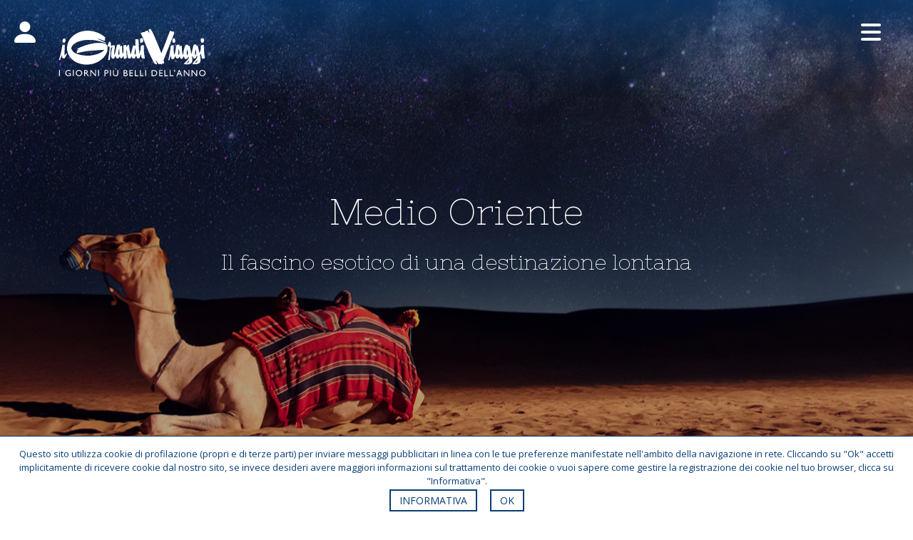

--- FILE ---
content_type: text/html;charset=UTF-8
request_url: https://www.igrandiviaggi.it/medio-oriente.cfm
body_size: 20979
content:

			<!DOCTYPE html>
			<html lang="it">
				
<head>
    <meta http-equiv="Content-Type" content="text/html; charset=UTF-8" />
    <meta http-equiv="content-language" content="it" />
  
	<meta name="viewport" content="width=device-width, initial-scale=1.0, maximum-scale=2, user-scalable=no">

	<script>
		
			var isMobile		= false;
			var numeroGridCal 	= 2;
		
	</script>

	
	<script>
	
	
		
		var blockSetFav = true;
	
	strRegionalCode						= "it";
	strOccorreAccettare 				= "Occorre accettare le condizioni generali di contratto  per poter proseguire!";
	strSeiSicuro						= "Sei sicuro di voler";
	strTraI								= "tra i";
	strPreferiti						= "preferiti";
	strSalvare							= "salvare";
	strSalva							= "*js_Salva*";
	strElimina							= "Elimina";
	strEliminare						= "eliminare";
	strRegistrati						= "registrati";
	strAggiungerePreferiti				= "*js_AggiungerePreferiti*";
	strEffettua							= "Effettua";
	strMessaggioRich 	 				= "in richiesta";
	strMessaggioAlt 	 				= "*disp_quote_alt_uppercase_lbl*";
	strMessaggioDisp 	 				= "*disponibile_lbl*";
	strMessaggioToolTipB2C				= "*_risultato_tooltip_b2c_lbl*";
	strMessaggioToolTipB2B				= "*_risultato_tooltip_b2b_lbl*";
	strServerLogout						= "www.igrandiviaggi.it";
	base_url							= "https://www.igrandiviaggi.it/";

</script> <link rel="stylesheet" href="/share/js/utils/css/jquery-ui.min.css" /><link rel="stylesheet" href="https://cdn.jsdelivr.net/gh/gitbrent/bootstrap4-toggle@3.6.1/css/bootstrap4-toggle.min.css" /><link rel="stylesheet" href="https://cdn.jsdelivr.net/npm/bootstrap-icons@1.9.1/font/bootstrap-icons.css" /><link rel="stylesheet" href="https://cdn.jsdelivr.net/npm/bootstrap@5.1.3/dist/css/bootstrap.min.css" /><link rel="stylesheet" href="/css/slick.css?v1" /><link rel="stylesheet" href="/share/js/utils/fancybox3/css/jquery.fancybox.min.css" /><link rel="stylesheet" href="/css/jquery.selectBox.css" /><link rel="stylesheet" href="/share/js/utils/css/flexslider.css" /><link rel="stylesheet" href="/share/js/utils/css/easy-autocomplete.css" /><link rel="stylesheet" href="/share/js/utils/css/tooltipster/tooltipster.css" /><link rel="stylesheet" href="https://cdn.jsdelivr.net/npm/flatpickr/dist/flatpickr.min.css"><link rel="stylesheet" href="/css/style.css?version=224713" /><link rel="stylesheet" href="/motore/css/motore.css?version=224713"> <script src="/share/js/utils/jquery.min.js"></script><script src="/share/js/utils/jquery-ui.min.js"></script><script src="https://cdn.jsdelivr.net/npm/bootstrap@5.1.3/dist/js/bootstrap.bundle.min.js"></script><script src="https://cdn.jsdelivr.net/gh/gitbrent/bootstrap4-toggle@3.6.1/js/bootstrap4-toggle.min.js"></script><script>function heartbeat(){$.get("/share/service/keepalive.cfm",function(e){})}function startKeepAlive(){setInterval(function(){heartbeat()},300000)}$(document).ready(function(){startKeepAlive()});</script><script src="/share/js/utils/slick/slick.min.js"></script><script src="/share/js/utils/fancybox3/jquery.fancybox.min.js"></script><script src="/share/js/utils/jquery.validate.min.js"></script><script src="/share/js/utils/additional-methods.min.js"></script><script src="/share/js/utils/jquery.form.min.js"></script><script src="https://maps.googleapis.com/maps/api/js?key=AIzaSyBKSY4vGrHUd9UChSONmF3WcvP6IWktzoc&amp;libraries=places"></script><script src="/share/js/utils/readmore.min.js"></script><script src="/share/js/utils/jquery.selectBox.js"></script><script src="/share/js/utils/flexslider-min.js"></script><script src="/share/js/utils/localization/datepicker-it.js"></script><script src="/share/js/utils/jquery.cookie.min.js"></script><script src="/share/js/utils/jquery.easy-autocomplete.js"></script><script src="/share/js/utils/jquery.matchHeight.js"></script><script src="/share/js/utils/jquery.tooltipster.min.js"></script><script src="https://cdn.jsdelivr.net/npm/flatpickr"></script><script src="https://npmcdn.com/flatpickr/dist/l10n/it.js"></script><script src="/js/utility.js?version=224713"></script><script src="/motore/js/motore.js?version=224713"></script> 
	
		
	

	
	<script src="https://cdn.jsdelivr.net/npm/@easepick/bundle@1.2.0/dist/index.umd.min.js"></script>

	
		
		<script type="module" src="https://cdn.scalapay.com/widget/v3/js/scalapay-widget.esm.js"></script>
		<script nomodule src="https://cdn.scalapay.com/widget/v3/js/scalapay-widget.js"></script>
	

	<script>
		var urlsite	= "https://www.igrandiviaggi.it/";
		var siteURL = 'https://www.igrandiviaggi.it';
		var bUseJsonProxy = false;
		$(document).ready(function(){
		   	
	   			initFancybox();
	   			initSliderHotel();
	   			initScroll();
			
	 	});
	</script>
	
	

<!-- Global site tag (gtag.js) - Google Analytics -->
<script async src="https://www.googletagmanager.com/gtag/js?id=G-DQ6L6TM6LS"></script>
<script>
  window.dataLayer = window.dataLayer || [];
  function gtag(){dataLayer.push(arguments);}
  gtag('js', new Date());

  gtag('config', 'G-DQ6L6TM6LS');
</script>

	
	
		<script>!function(f,b,e,v,n,t,s){if(f.fbq)return;n=f.fbq=function(){n.callMethod?n.callMethod.apply(n,arguments):n.queue.push(arguments)};if(!f._fbq)f._fbq=n;n.push=n;n.loaded=!0;n.version='2.0';n.queue=[];t=b.createElement(e);t.async=!0;t.src=v;s=b.getElementsByTagName(e)[0];s.parentNode.insertBefore(t,s)}(window,document,'script','https://connect.facebook.net/en_US/fbevents.js');fbq('init','231021397782755');fbq('track','PageView');</script>
		<noscript>
			<img height="1" width="1" style="display:none" src="https://www.facebook.com/tr?id=231021397782755&ev=PageView&noscript=1" data-pagespeed-url-hash="3681848573"/>
		</noscript>
	
	
	
		
	
	
	
	


	<link rel="stylesheet" href="https://cdnjs.cloudflare.com/ajax/libs/font-awesome/4.7.0/css/font-awesome.min.css">

	
	<link  rel= "apple-touch-icon"  size= "57x57"  href= "/favicon/apple-icon-57x57.png">
	<link  rel= "apple-touch-icon"  size= "60x60"  href= "/favicon/apple-icon-60x60.png">
	<link  rel= "apple-touch-icon"  size= "72x72"  href= "/favicon/apple-icon-72x72.png">
	<link  rel= "apple-touch-icon"  size= "76x76"  href= "/favicon/apple-icon-76x76.png">
	<link  rel= "apple-touch-icon"  size= "114x114"  href= "/favicon/apple-icon-114x114.png">
	<link  rel= "apple-touch-icon"  size= "120x120"  href= "/favicon/apple-icon-120x120.png">
	<link  rel= "apple-touch-icon"  size= "144x144"  href= "/favicon/apple-icon-144x144.png">
	<link  rel= "apple-touch-icon"  size= "152x152"  href= "/favicon/apple-icon-152x152.png">
	<link  rel= "apple-touch-icon"  size= "180x180"  href= "/favicon/apple-icon-180x180.png">
	<link  rel= "icon"  type= "image/png"  size= "192x192"  href= "/favicon/android-icon-192x192.png">
	<link  rel= "icon"  type= "image/png"  size= "32x32"  href= "/favicon/favicon-32x32.png">
	<link  rel= "icon"  type= "image/png"  size= "96x96"  href= "/favicon/favicon-96x96.png">
	<link  rel= "icon"  type= "image/png"  size= "16x16"  href= "/favicon/favicon-16x16.png">
	<link rel="manifest" href="/favicon/manifest.json">
	<meta  name="msapplication-TileColor"  content= "#ffffff" >
	<meta  name= "msapplication-TileImage"  content= "/favicon/ms-icon-144x144.png">
	<meta  name= "theme-color"  content= "#ffffff" >
<title>Scopri i migliori hotel negli emirati Arabi: lusso e sogno</title>			  <meta property="og:title" content="Scopri i migliori hotel negli emirati Arabi: lusso e sogno" />		  <meta property="og:type" content="website" />			<meta name="description" content="Parti con iGrandiViaggi verso i migliori hotel negli Emirati Arabi. Splendidi Hotel di lusso cinque stelle pensati per rendere indimenticabile il soggiorno" />			<meta property="og:description" 		content="Parti con iGrandiViaggi verso i migliori hotel negli Emirati Arabi. Splendidi Hotel di lusso cinque stelle pensati per rendere indimenticabile il soggiorno" />			<meta name="keywords" content="" />			<meta property="og:url" 		content="https://www.igrandiviaggi.it/medio-oriente.cfm"><link rel="canonical" href="https://www.igrandiviaggi.it/medio-oriente.cfm" /></head>

				<body class="bodyDefault">

					
					
					<div id="cookieBox" style="display:none;">
						<div class="innerCook">
							<div class="message">
								Questo sito utilizza cookie di profilazione (propri e di terze parti) per inviare messaggi pubblicitari in linea con le tue preferenze manifestate nell'ambito
								della navigazione in rete. Cliccando su "Ok" accetti implicitamente di ricevere cookie dal nostro sito,
								se invece desideri avere maggiori informazioni sul trattamento dei cookie o vuoi sapere come gestire la registrazione dei cookie nel tuo browser,
								clicca su "Informativa".
							</div>
							<a class="simpleLink" href="/informativa-sui-cookie.cfm" title="Cookie Policy - Informativa" target="_blank">INFORMATIVA</a>
							<a href="javascript:void(0);" onclick="closeCookie();" title="chiudi Informativa" id="closeCookie">OK</a>
						</div>
					</div>


					<script language="javascript">
			 			initPrivacyCookie();
					</script>
					

					
					
						<script>
						var _zbo = _zbo || {register: function(ev,d){ this[ev] = this[ev] || []; this[ev].push(d); }};
						(function(d,t){var g=d.createElement(t),s=d.getElementsByTagName(t)[0];
						g.async = true; g.src= '//dpm.zebestof.com/1663/tag.js';
						s.parentNode.insertBefore(g,s);}(document,'script'));
							
							_zbo.register("view");
							
						</script>
					
					

					
					<div id="LoadingScheda" style="display:none;"> 

<div class="loadPage">
	<div class="load-cont" >

		<div class="load-panel">
			<div class="load-panel-inner">
				

				<div class="load-animation-cont">
					<div class="spinner">
					  <div class="bounce1"></div>
					  <div class="bounce2"></div>
					  <div class="bounce3"></div>
					</div>
				</div>
				<div class="title">attendere prego</div>
				<div class="subtitle">stiamo cercando le migliori soluzioni di viaggio</div>
			</div>

		</div>
	</div>

</div>
</div>

			

<header class="headSite" id="topCont">
	
	
			<div class="headGrayStrip desktop">
				<div class="innerSite_">	
			
			<div class="logoHead">
				<a href="/" title="Tour Operator i Grandi Viaggi: villaggi turistici e hotel, le destinazioni per una vacanza indimenticabile">
					<img src="/img/logo-igv-white.svg" alt="iGV - Tour Operator iGrandiViaggi">
				</a>
			</div>
			<a class="link linkTel" data-bs-toggle="modal" data-bs-target="#staticBackdrop">
				<span class="ico">
					<img alt="whatsapp" src="/img/svgicon/icon_whatsapp.svg">
					
				</span>
			</a>
			<!-- Modal -->
			
	<div class="modal fade" id="staticBackdrop" data-bs-backdrop="static" data-bs-keyboard="false" tabindex="-1" aria-labelledby="staticBackdropLabel" aria-hidden="true">
		<div class="modal-dialog wa">
			<div class="modal-content">
				<div class="modal-header_ p-3">
				<button type="button" class="btn-close float-end" data-bs-dismiss="modal" aria-label="Close"></button>
				<div class="text-center row">
					<i class="bi bi-whatsapp text-blue fs-1"></i>
				</div>
				<h5 class="modal-title text-center text-fn-nixie  text-blue" id="staticBackdropLabel">Scrivici su Whatsapp</h5>
				</div>
				<div class="modal-body">
					<div class="row">
						<div class="col-lg-4">
							<a class="link-wa" href="https://api.whatsapp.com/send?phone=+393667665408&text=Salve%2C%20avrei%20bisogno%20di%20informazioni%20riguardo%20a" target="_blank" rel="noopener" title="WhatsApp">
								<span class="title">CONTATTACI</span> <img alt="CONTATTACI" src="/img/svgicon/icon_arrow_dx.svg">
							</a>
							<div class="text mb-3"><strong>VILLAGGI ITALIA: </strong>iGV Club Marispica, iGV Club Baia Samuele, iGV Club Santagiusta, iGV Club Santaclara, Club Vacanze Le Castella, iGV Club Relais des Alpes</div>
							<div class="text mb-3"><strong>VILLAGGI ESTERO:</strong> iGV Club Dongwe Zanzibar, iGV Club Blue Bay Kenya, iGV Club Cote d’or Seychelles, iGV Club Chauve Souris Seychelles</div>
						</div>
						<div class="col-lg-4">
							<a class="link-wa" href="https://api.whatsapp.com/send?phone=+3355410830&text=Salve%2C%20avrei%20bisogno%20di%20informazioni%20riguardo%20a" target="_blank" rel="noopener" title="WhatsApp">
								<span class="title">CONTATTACI</span> <img alt="CONTATTACI" src="/img/svgicon/icon_arrow_dx.svg">
							</a>
							<div class="text mb-3">Stati Uniti, Canada, Oriente, Africa del Sud, Australia, Giappone</div>
						</div>
						<div class="col-lg-4">
							<a class="link-wa" href="https://api.whatsapp.com/send?phone=+3346260266&text=Salve%2C%20avrei%20bisogno%20di%20informazioni%20riguardo%20a" target="_blank" rel="noopener" title="WhatsApp">
								<span class="title">CONTATTACI</span> <img alt="CONTATTACI" src="/img/svgicon/icon_arrow_dx.svg">
							</a>
							<div class="text mb-3">Oceano Indiano, Mediterraneo, Medio Oriente</div>
						</div>
					</div>
				</div>
			</div>
		</div>
	</div>


			<a class="link linkTel" href="tel:+3902290461" title="tel:+3902290461">
				<span class="ico">
					<img alt="igrandiviaggi blog" src="/img/svgicon/icon_phone.svg">	
				</span>
			</a>
			<a class="link" href="http://igvblog.it/" target="_blank"  title="Blog di viaggi">
				<span class="ico">
					<img alt="igrandiviaggi blog" src="/img/svgicon/icon_blog.svg">
				</span>
			</a>
			<a class="link" href="/richiedi-informazioni.cfm" title="Richiedi informazioni">
				<span class="ico">
					<img alt="info" src="/img/svgicon/icon_info.svg">
				</span>
			</a>
		
			<a class="link" href="/area-agenzie.cfm" title="Accedi Area agenzie" target="_blank">
				
				<span class="ico my-igv text-capitalize text-white fs-08 p-2">Area Agenzie 
					<i class="bi bi-shop-window fs-5"></i>
					
				</span>
			</a>
			<a class="link" href="/area-clienti.cfm" title="Area clienti">
				<span class="ico my-igv text-capitalize text-white fs-08 p-2">My <span class="text-lowercase">i</span>GV
					 <i class="bi bi-person-fill text-white fs-5"></i>
					
				</span>
			</a>
		
			</div>
		</div>
	
	<div id="loginActions" class="advBtn loginCont fasciaLogin desktop">
		
	</div>

	<div class="headMenuCont">
		<div class="innerSite_">
			<div class="menuHead">
				<nav class="topNav" id="nav">
					<div class="divMob">
					
						<ul class="topList">
							<li class="topLinkDown expandContainer">
								<a class="topNavLink text-white expandBtn" href="javascript:void(0)" onclick="expandMenuTop(this)">HOTEL CLUB</a>								
								<div class="darkpanel expandBox">
									<ul class="topDropDown overflow-hidden">
										<div class="row">
											<div class="col-md-6 text-white">

								
												<span class="d-block fs-08">
													<a href="/igv/igv-club.cfm" class="text-white">IGV CLUB</a>
												</span>
												
														<li class="w-100"><a href="/italia/sicilia/club-baia-samuele.cfm">Baia Samuele</a></li>
													
														<li class="w-100"><a href="/kenya/watamu/blue-bay.cfm">Blue Bay</a></li>
													
														<li class="w-100"><a href="/oceano-indiano-hotel/seychelles/cote-d-or-club.cfm">Côte d’Or Club</a></li>
													
														<li class="w-100"><a href="/oceano-indiano-hotel/seychelles/chauve-souris-relais.cfm">Chauve Souris Relais</a></li>
													
														<li class="w-100"><a href="/zanzibar/michamvi/dongwe-club.cfm">Dongwe Club</a></li>
													
														<li class="w-100"><a href="/italia/sardegna/santagiusta.cfm">Santagiusta</a></li>
													
														<li class="w-100"><a href="/italia/sardegna/santaclara.cfm">Santaclara</a></li>
													
														<li class="w-100"><a href="/italia/sicilia/marispica.cfm">Marispica</a></li>
													
														<li class="w-100"><a href="/oceano-indiano-hotel/maldive/velavaru-dhaalu-atoll.cfm">Angsana Velavaru</a></li>
													
														<li class="w-100"><a href="/oceano-indiano-hotel/maldive/Barcelo-Whale-Lagoon.cfm">Barcelò Whale Lagoon</a></li>
													
														<li class="w-100"><a href="/oceano-indiano-hotel/maldive/veligandu-island-resort.cfm">Veligandu Island Resort</a></li>
													
														<li class="w-100"><a href="/italia/trentino/relais-des-alpes.cfm">Relais Des Alpes</a></li>
																					
											</div>
											<div class="col-md-6 text-white">
												<span class="d-block fs-08">
													<a href="/igv/club-vacanze.cfm" class="text-white">CLUB VACANZE</a>
												</span>
												
														<li class="w-100"><a href="/medio-oriente/dubai/hilton-the-walk.cfm">Hilton The Walk</a></li>
													
														<li class="w-100"><a href="/medio-oriente/dubai/double-tree-by-hilton-marjan-island-resort.cfm">Double Tree by Hilton Marjan Island Resort</a></li>
													
														<li class="w-100"><a href="/medio-oriente/oman/millennium-resort.cfm">Barcelo Mussanah</a></li>
													
														<li class="w-100"><a href="/egitto/crociere/crociera-sul-nilo-sobek.cfm">Crociera sul Nilo Sobek</a></li>
													
														<li class="w-100"><a href="/medio-oriente/abu-dhabi/radisson-blu-hotel-resort-abu-dhabi.cfm">Radisson Blu Hotel & Resort Abu Dhabi</a></li>
													
														<li class="w-100"><a href="/oceano-indiano-hotel/mauritius/sands-suites-resort-spa.cfm">Sands Suites Resort & Spa</a></li>
													
														<li class="w-100"><a href="/italia/calabria/lecastella.cfm">Le Castella</a></li>
													
														<li class="w-100"><a href="/egitto/mar-rosso-hotel/iberotel-palace.cfm">Iberotel Palace</a></li>
													
														<li class="w-100"><a href="/egitto/mar-rosso-hotel/jaz-fanara-resort.cfm">Jaz Fanara Resort</a></li>
													
														<li class="w-100"><a href="/oceano-indiano/maldive/kandima-maldives.cfm">Kandima Maldives</a></li>
																							
											</div>											
										</div>																																																			
									</ul>
									
									<div class="closeExpand">
										<a class="text-white fs-4 p-2" title="Chiudi" onclick="expandMenuTop(this)" href="javascript:void(0)">
											<i class="fa-regular fa-circle-xmark"></i>
										</a>
									</div>

								</div>									
							</li>
						</ul>
					
					<ul class="topList">
						<li class="topLinkDown expandContainer">
							<a class="topNavLink text-white expandBtn" href="javascript:void(0)" onclick="expandMenuTop(this)">DESTINAZIONI</a>								
							<div class="darkpanel expandBox">
								<ul class="topDropDown overflow-hidden">
									<div class="row">
										<div class="col-md-6 text-white">
											
												<li><a href="/stati-uniti.cfm">Stati Uniti</a></li>
											
												<li><a href="/canada.cfm">Canada</a></li>
											
												<li><a href="/australia-nuova-zelanda.cfm">Australia e Nuova Zelanda</a></li>
											
												<li><a href="/caraibi.cfm">Messico e Caraibi</a></li>
											
												<li><a href="/oceano-indiano.cfm">Oceano Indiano</a></li>
											
												<li><a href="/oceano-pacifico.cfm">Oceano Pacifico</a></li>
											
										</div>
										<div class="col-md-6 text-white">
											
												<li><a href="/africa.cfm">Africa</a></li>
											
												<li><a href="/asia-centrale.cfm">Asia Centrale</a></li>
											
												<li><a href="/medio-oriente.cfm">Medio Oriente</a></li>
											
												<li><a href="/oriente.cfm">Oriente</a></li>
											
												<li><a href="/asia-meridionale.cfm">Asia Meridionale</a></li>
											
												<li><a href="/mediterraneo.cfm">Mediterraneo</a></li>
																																		
										</div>												
									</div>																																																			
								</ul>									
								<div class="closeExpand">
									<a class="text-white fs-4 p-2" title="Chiudi" onclick="expandMenuTop(this)" href="javascript:void(0)">
										<i class="fa-regular fa-circle-xmark"></i>
									</a>
								</div>
							</div>									
						</li>
					</ul>

						<ul class="topList">
							<li class="topLinkDown"><a class="topNavLink text-uppercase" href="/offerte-igv/offerte.cfm" title="Offerte iGV">Offerte iGV </a></li>
						</ul>
						<ul class="topList">
							<li class="topLinkDown"><a class="topNavLink text-uppercase" href="/igv-per-te.cfm" title="iGV per te">iGV per te </a></li>
						</ul>
						<ul class="topList">
							<li class="topLinkDown expandContainer">
								<a class="topNavLink text-uppercase" href="/preventivo-on-line.cfm" title="Preventivi">Preventivi</a>								
							</li>
						</ul>
						<ul class="topList">
							<li class="topLinkDown expandContainer">
								<a class="topNavLink text-uppercase" href="/cataloghi/inverno-2025-2026.cfm" title="Cataloghi">Cataloghi</a>								
							</li>
						</ul>


	

					

						<header class="mobIGV-user">					
							<a href="#main-menu-myv" id="main-menu-toggle-myv" class="menu-toggle" aria-label="Open main menu">
								
								<i class="bi bi-person-fill text-white d-block" style="font-size: 40px;margin-top: 10px;"></i>
								<span class="sr-only">Open main menu</span>
							</a>						
							<nav id="main-menu-myv" class="main-menu" aria-label="Main menu">
								<a href="#main-menu-toggle-myv" id="main-menu-close-myv" class="menu-close" aria-label="Close main menu">
									<span class="close fs-4 my-3 d-block text-white"> x </span>
								</a>
							
								<ul>
									
										<div class="">
											<a class="" href="/area-clienti.cfm" title="Area clienti">
												<div class="my-4 text-uppercase">La tua area riservata</div>
												<span class="text-white">
													Accedi <i class="bi bi-person-fill text-white"></i> My <span class="text-lowercase">i</span>GV 													
												</span>
											</a>
											<a class="" href="/registrati.cfm" title="Registrati">
												<span class="text-white">
													Registrati												
												</span>
											</a>
										</div>
									

									<div id="loginActions" class="advBtn loginCont fasciaLogin">
										
									</div>									   							
								</ul>
							</nav>

							<a href="#main-menu-toggle-myv" class="backdrop" tabindex="-1" aria-hidden="true"></a>
						</header>

						
						

						
							<div class="logoHead mob">
								<a href="/" title="Tour Operator i Grandi Viaggi: villaggi turistici e hotel, le destinazioni per una vacanza indimenticabile">
									<img src="/img/logo-igv-white.svg" alt="iGV - Tour Operator iGrandiViaggi">
								</a>
							</div>					
	

						<header class="mobIGV">
							<a href="#main-menu" id="main-menu-toggle" class="menu-toggle" aria-label="Open main menu">
						
							<span class="ico-burg"></span>
							<span class="ico-burg"></span>
							<span class="ico-burg"></span>
							<span class="sr-only">Open main menu</span>
							
							</a>
						
							<nav id="main-menu" class="main-menu" aria-label="Main menu">
								<a href="#main-menu-toggle" id="main-menu-close" class="menu-close" aria-label="Close main menu">
									<span class="close fs-4 my-3 d-block"> x </span>
									<span class="sr-only">Close main menu</span>
									
								</a>
								<ul class="row_ bg-blue-igv">
									
									<a href="/scrivici-su-whatsapp.cfm" title="whatsapp" class="d-inline-block">
										<span>
											Scrivici su Whatsapp <img alt="whatsapp" src="/img/svgicon/icon_whatsapp.svg"> 							
										</span>
									</a>													
									<a href="tel:+3902290461" title="tel:+3902290461" class="d-inline-block">
										<span>
											Telefono <img alt="telefono" src="/img/svgicon/icon_phone.svg"> 							
										</span>
									</a>
									<a href="http://igvblog.it/" target="_blank"  title="Blog di viaggi" class="d-inline-block">
										<span>
											Blog <img alt="blog" src="/img/svgicon/icon_blog.svg"> 
										</span>
									</a>
									<a href="/richiedi-informazioni.cfm" title="Richiedi informazioni" class="d-inline-block"> 
										<span>
											Richiesta Info <img alt="info" src="/img/svgicon/icon_info.svg"> 
										</span>
									</a>

									
									<a class="text-white d-inline-block" href="/area-agenzie.cfm" title="Area agenzie" target="_blank">	
										<span>
											Area agenzie 
											<i class="fa-solid fa-house text-white"></i> 							
										</span>
									</a>
									<hr class="text-white">
									<span class="d-inline-block"><a href="/igv/igv-club.cfm">- iGVClub</a></span>
									<div class="d-inline-block"><a href="/igv/club-vacanze.cfm">- Club Vacanze</a></div>
									<div class="d-inline-block"><a href="/offerte-igv/offerte.cfm">- Offerte iGV</a></div>
									<div class="d-inline-block"><a href="/igv-per-te.cfm">- iGV per te</a></div>
									<div class="d-inline-block"><a href="/preventivo-on-line.cfm">- Preventivo</a></div>
									<div class="d-inline-block"><a href="/cataloghi/estate-2024.cfm">- Cataloghi</a></div>
									<hr class="text-white">
									<div class="topLinkDown expandContainer">																													
										<a class="topNavLink_ text-white" href="javascript:void(0)" onclick="expandMenuTop(this)">DESTINAZIONI</a>	
										<div class="expandBox_">
											<div class="topDropDown_">												
												<div class="">			
													
														<a href="/stati-uniti.cfm">Stati Uniti</a>
													
														<a href="/canada.cfm">Canada</a>
													
														<a href="/australia-nuova-zelanda.cfm">Australia e Nuova Zelanda</a>
													
														<a href="/caraibi.cfm">Messico e Caraibi</a>
													
														<a href="/oceano-indiano.cfm">Oceano Indiano</a>
													
														<a href="/oceano-pacifico.cfm">Oceano Pacifico</a>
													
														<a href="/africa.cfm">Africa</a>
													
														<a href="/asia-centrale.cfm">Asia Centrale</a>
													
														<a href="/medio-oriente.cfm">Medio Oriente</a>
													
														<a href="/oriente.cfm">Oriente</a>
													
														<a href="/asia-meridionale.cfm">Asia Meridionale</a>
													
														<a href="/mediterraneo.cfm">Mediterraneo</a>
													
												</div>																																																				
											</div>
										</div>
									</div>
								</ul>														
							</nav>
							<a href="#main-menu-toggle" class="backdrop" tabindex="-1" aria-hidden="true" ></a>
						</header>
					
				</nav>
			</div>
		</div>
	</div>
</header>



	

	<div class="middleCont">
		
		<div class="lpLoop">
			


<div class="slaFullCont">
	<div id="sliderLp" class="flexslider">
		
		<ul class="slides">
			

					<li>
						<div class="sliFullBg" style="background-image:url(https://www.igrandiviaggi.it/media/IMAGES/ORIGINAL/Emirati-Arabi-Deserto.jpg)">
							<span class="mask"></span>
							
								<div class="sliLpPanel">
									<div class="titolo">Medio Oriente</div>
									
										<div class="sliLpAction">
										 <span>Il fascino esotico di una destinazione lontana</span>
										</div>
									
								</div>
							
						</div>
					</li>
			

					<li>
						<div class="sliFullBg" style="background-image:url(https://www.igrandiviaggi.it/media/IMAGES/ORIGINAL/Emirati-Arabi-Dubai.jpg)">
							<span class="mask"></span>
							
								<div class="sliLpPanel">
									<div class="titolo">Emirati Arabi</div>
									
										<div class="sliLpAction">
										 <span>I mille volti di questa terra</span>
										</div>
									
								</div>
							
						</div>
					</li>
			

					<li>
						<div class="sliFullBg" style="background-image:url(https://www.igrandiviaggi.it/media/IMAGES/ORIGINAL/Emirati-Arabi.jpg)">
							<span class="mask"></span>
							
								<div class="sliLpPanel">
									<div class="titolo">Emirati Arabi</div>
									
										<div class="sliLpAction">
										 <span>Terra di cammelli, beduini e mercanti</span>
										</div>
									
								</div>
							
						</div>
					</li>
			
		</ul>
	
	</div>
</div>

		</div>
	
		<div class="lpLoop">
			
	<section class="mosaicCont">

		<div class="innerSite">
			
			<h1 class="lpTitleBig blueTitle moreBig">Emirati Arabi</h1>
			<h2 class="subTitle mb-3"><center>Un viaggio esotico, una vacanza dalle mille e una notte</center></h2>
			<div class="mosaicArtCont">
				
						<div class="mosaicArt artBig">
							
							
							<div class="thumbCont">
								
										<a title="Tour negli Emirati Arabi" href="/emirati-arabi/tour.cfm"><img class="thumb" src="https://www.igrandiviaggi.it/media/IMAGES/ORIGINAL/Moschea-Abu-Dhabi.jpg" alt="Moschea Abu Dhabi"></a>
									
							</div>
							<div class="artCont">
								
								<div class="subtitle"></div>
								
								<div class="title">Tour negli Emirati Arabi</div>
								
								<div class="text">Gli <strong>Emirati Arabi </strong>sono considerati una delle zone pi&ugrave; variegate del pianeta: si tratta di una terra dominata da forti contrasti, con <strong>alte montagne</strong> che si alternano a <strong>vaste distese desertiche</strong> attraversate da cammelli, beduini e mercanti.<br />
Paesi antichi sorgono accanto a citt&agrave; straordinariamente moderne, con monumenti e <strong>strutture turistiche</strong> dotate di tutti i comfort.<br />
Un <a href="/medio-oriente/tour-emirati.cfm"><b><u>tour</u></b></a> in quest&rsquo;area sar&agrave; contraddistinto da un&rsquo;atmosfera magica e suggestiva, dovuta al tripudio di colori e profumi che permea le strade, i vicoli e gli edifici.</div>
								
								
									<a class="btn btn--outline" title="Tour negli Emirati Arabi" href="/emirati-arabi/tour.cfm">Scopri</a>
									
							</div>
						</div>
						
						
						<div class="mosaicArt artSmall">
							
							
									<a title="Dubai" href="/emirati-arabi/dubai.cfm"><img class="thumb" src="https://www.igrandiviaggi.it/media/IMAGES/ORIGINAL/Dubai-island.jpg" alt="Dubai"></a>
									
							
							<div class="title">Dubai</div>
							
							<div class="text">La citt&agrave; di <a href="/emirati-arabi/dubai.cfm"><b><u>Dubai</u></b></a> rappresenta uno dei volti degli Emirati Arabi. Il suo aspetto &egrave; quasi futuristico, con imponenti <strong>grattacieli</strong> che svettano come sagome scure contro il cielo: tutt&rsquo;intorno, per&ograve;, cresce la vegetazione lussureggiante di un gran numero di <strong>parchi</strong> e <strong>giardini</strong>.<br />
Le creazioni della natura e quelle umane convivono in un quadro eccezionalmente armonioso, scandito dal corso del maestoso <strong>fiume Creek</strong>. Qui vengono organizzate gite in barca per i turisti, un&rsquo;ottima soluzione per ammirare le bellezze locali.</div>
							
							
								<a class="btn btn--outline" title="Dubai" href="/emirati-arabi/dubai.cfm">Scopri</a>
								

						</div>
					
						<div class="mosaicArt artSmall">
							
							
									<a title="Abu Dhabi" href="/emirati-arabi/abu-dhabi.cfm"><img class="thumb" src="https://www.igrandiviaggi.it/media/IMAGES/ORIGINAL/Abu-Dhabi.jpg" alt="Abu Dhabi"></a>
									
							
							<div class="title">Abu Dhabi</div>
							
							<div class="text">Fino a qualche decennio fa <a href="/emirati-arabi/abu-dhabi.cfm"><b><u>Abu Dhabi</u></b></a> non era altro che un piccolo villaggio di pescatori, in poco tempo si &egrave; sviluppata fino a diventare una delle citt&agrave; pi&ugrave; moderne del continente. Presso la <strong>capitale degli Emirati Arabi</strong> i turisti possono osservare altissimi grattacieli, fare shopping nei variopinti mercatini, nuotare in un mare cristallino e sempre tiepido. Qui si trovano spettacolari attrazioni, come il <strong>Guggenheim Museum</strong>, dove vengono organizzate diverse iniziative culturali, e il <strong>Ferrari World Theme Park</strong>, dedicato all&rsquo;omonima automobile.</div>
							
							
								<a class="btn btn--outline" title="Abu Dhabi" href="/emirati-arabi/abu-dhabi.cfm">Scopri</a>
								

						</div>
					
			</div>
		</div>
		<div class="clear"></div>
	</section>

		</div>
	
		<div class="lpLoop">
			
		<section class="artCont">
			<div class="innerSite">
				<div class="text"><img src="https://www.igrandiviaggi.it/media/IMAGES/ORIGINAL/Emirati.jpg" alt="Emirati Arabi" width=100%></div>
			</div>
			<div class="clear"></div>
		</section>
	
		</div>
	
<script>
	$(document).ready(function(){
		$('body').attr('class', 'bodyImg lPage ');
	})
</script>

	
	
	<section class="twoCol">
		<div class="innerSite row_">
			<div class="leftCol">
				
				
				<div class="blueTitle">L'esotico di lusso a portata dei tuoi sogni</div>
				
				<div class="subTitle">I nostri hotel negli Emirati Arabi</div>
				
				<div class="simpleTxt main"><strong>I NOSTRI HOTEL NEGLI EMIRATI ARABI</strong><br />
Noi de&nbsp;iGrandiViaggi&nbsp;proponiamo interessantissime <strong>offerte hotel negli Emirati Arabi</strong>&nbsp;create per far vivere ai nostri clienti le emozioni pi&ugrave; assolute a prezzi decisamente vantaggiosi. Abbiamo, infatti, scelto i <strong>migliori hotel degli Emirati Arabi</strong> per deliziarvi con un assaggio dell&rsquo;ospitalit&agrave; delle pi&ugrave; sensazionali localit&agrave; dei Sette Emirati che compongono questa nazione votata a mostrarsi come il&nbsp;<strong>diamante dell&rsquo;Oriente</strong>.<br />
<br />
Il sontuoso <strong>Hilton Double Tree&nbsp;Marjan Island</strong>&nbsp;posto nel mezzo delle turchesi acque del Mar Arabico come una ninfea &egrave; l&rsquo;hotel perfetto per vivere gli <strong>Emirati Arabi&nbsp;</strong>all&rsquo;insegna del relax, mentre l&rsquo;elegante <strong>Radisson Blu&nbsp;di Abu Dhabi</strong> &nbsp;nel mezzo del colore e della frizzantezza della citt&agrave;&nbsp;vi regaler&agrave; un&rsquo;esperienza di divertimento e ricordi unici da portare nel cuore.<br />
<br />
Se vuoi perderti nella bellezza e nell&rsquo;esagerata unicit&agrave; di queste stupende citt&agrave;, scegli il tuo <strong>hotel negli Emirati Arabi</strong> e inizia a vivere la tua avventura straordinaria.</div>
			</div>
			

			
			<div class="rightCol">

				
				<div class="mapCont">
					
					
					
								<div class="smallTitle text-uppercase fw-bold">Mappa</div>
								
						<div id="mappa_48D6F0CF" class="mappetta">
							<div class="inner">
								<div id="mapCont48D6F0CF" class="mappaOverlay_">
									<img src="https://www.igrandiviaggi.it/media/IMAGES/ORIGINAL/mappa-emirati-arabi3.jpg" class="img-fluid" alt="Mappa Destinazione">
								</div>
							</div>
						</div>
					
				</div>

				
				
				

				


			</div>
			
		</div>
	</section>
	

	

	
	
		<div id="htl" class="link3box link3Hotel bgGradGray">
			<div class="innerSite">
				<h2 class="blueTitle">I Nostri Hotel</h2>

				
								
								<div class="box3Cont">
									<a class="box3" title="Abu Dhabi" href="/medio-oriente/abu-dhabi.cfm?hotel">
										<div class="titleBoxCont"><span class="titleBox btnBoxH">Abu Dhabi</span></div>
										<span class="mask"></span>
										
							<img class="imgBox" src="https://www.igrandiviaggi.it/share/img/img.cfm/?src=opentur/IGV/cms/1199339/HTL-abudhabi-cover.jpg&tmp=rating_crop&width=372&height=248" alt="Viaggi Abu Dhabi" title="Viaggi Abu Dhabi">
							
									</a>
									<div class="occhiello">	L'Emirato tutto da scoprire con il suo lusso intrecciato all'autenticità di cult . . .</div>
								</div>
							
								
								<div class="box3Cont">
									<a class="box3" title="Concediti un viaggio nel lusso e nella meraviglia" href="/medio-oriente/dubai.cfm?hotel">
										<div class="titleBoxCont"><span class="titleBox btnBoxH">Dubai</span></div>
										<span class="mask"></span>
										
							<img class="imgBox" src="https://www.igrandiviaggi.it/share/img/img.cfm/?src=opentur/IGV/cms/1199250/HTL-dubai-cover.jpg&tmp=rating_crop&width=372&height=248" alt="Viaggi Dubai" title="Viaggi Dubai">
							
									</a>
									<div class="occhiello">	La diva scintillante del Golfo Persico, Dubai è l'emirato dove lusso e divertime . . .</div>
								</div>
							
								
								<div class="box3Cont">
									<a class="box3" title="Qatar" href="/medio-oriente/qatar.cfm?hotel">
										<div class="titleBoxCont"><span class="titleBox btnBoxH">Qatar</span></div>
										<span class="mask"></span>
										
						<img class="imgBox" src="https://www.igrandiviaggi.it/share/img/img.cfm/?src=opentur/IGV/cms/1200670/00-Qatar11.jpg&tmp=rating_crop&width=372&height=248" alt="Viaggi Qatar" title="Viaggi Qatar">
					
									</a>
									<div class="occhiello">	Un paese che affonda le proprie radici in culture antiche, un’anima profonda dov . . .</div>
								</div>
							
								
								<div class="box3Cont">
									<a class="box3" title="Oman" href="/medio-oriente/oman.cfm?hotel">
										<div class="titleBoxCont"><span class="titleBox btnBoxH">Oman</span></div>
										<span class="mask"></span>
										
						<img class="imgBox" src="https://www.igrandiviaggi.it/share/img/img.cfm/?src=opentur/IGV/cms/1199426/incontro-oman-cover.jpg&tmp=rating_crop&width=372&height=248" alt="Viaggi Oman" title="Viaggi Oman">
					
									</a>
									<div class="occhiello">	I migliori tour in Oman di iGV . . .</div>
								</div>
							
								
								<div class="box3Cont">
									<a class="box3" title="Arabia Saudita" href="/medio-oriente/arabia-saudita.cfm?hotel">
										<div class="titleBoxCont"><span class="titleBox btnBoxH">Arabia Saudita</span></div>
										<span class="mask"></span>
										
						<img class="imgBox" src="https://www.igrandiviaggi.it/share/img/img.cfm/?src=opentur/IGV/cms/1991368/00-ArabiaSiudita01.jpg&tmp=rating_crop&width=372&height=248" alt="Viaggi Arabia Saudita" title="Viaggi Arabia Saudita">
					
									</a>
									<div class="occhiello">	Una terra affascinante e misteriosa, dalla storia millenaria, posta sulla via de . . .</div>
								</div>
							
								
								<div class="box3Cont">
									<a class="box3" title="Bahrain" href="/medio-oriente/bahrain.cfm?hotel">
										<div class="titleBoxCont"><span class="titleBox btnBoxH">Bahrain</span></div>
										<span class="mask"></span>
										
					<img class="imgBox" src="https://www.igrandiviaggi.it/share/img/img.cfm/?src=opentur/IGV/cms/1522841/Bahrain01.jpg&tmp=rating_crop&width=372&height=248" alt="Viaggi Bahrain" title="Viaggi Bahrain">
				
									</a>
									<div class="occhiello">	Il Bahrain, piccola isola nel golfo persico, racchiude in sé un mix tra il fasci . . .</div>
								</div>
							
			</div>
		</div>
		

			<script>
				$(function() {
				$('.box3Cont').matchHeight();
				});
			</script>

		
		<div id="vgg" class="link3box link3Viaggi bgGradGray">
			<div class="innerSite ">
				<h2 class="blueTitle">I Nostri Viaggi</h2>

				
								<div class="box3Cont">
									<a class="box3" title="Abu Dhabi" href="/medio-oriente/abu-dhabi.cfm?viaggi">
										<div class="titleBoxCont"><span class="titleBox btnBoxH">Abu Dhabi</span></div>
										<span class="mask"></span>
										
							<img class="imgBox" src="https://www.igrandiviaggi.it/share/img/img.cfm/?src=opentur/IGV/cms/1199339/VGG-Moschea-Abu-Dhabi.jpg&tmp=rating_crop&width=372&height=248" alt="Viaggi Abu Dhabi" title="Viaggi Abu Dhabi">
							
									</a>
									<div class="occhiello">	L'Emirato tutto da scoprire con il suo lusso intrecciato all'autenticità di cult . . .</div>
								</div>
							
								<div class="box3Cont">
									<a class="box3" title="Concediti un viaggio nel lusso e nella meraviglia" href="/medio-oriente/dubai.cfm?viaggi">
										<div class="titleBoxCont"><span class="titleBox btnBoxH">Dubai</span></div>
										<span class="mask"></span>
										
							<img class="imgBox" src="https://www.igrandiviaggi.it/share/img/img.cfm/?src=opentur/IGV/cms/1199250/VGG-Dubai-1.jpg&tmp=rating_crop&width=372&height=248" alt="Viaggi Dubai" title="Viaggi Dubai">
							
									</a>
									<div class="occhiello">	La diva scintillante del Golfo Persico, Dubai è l'emirato dove lusso e divertime . . .</div>
								</div>
							
								<div class="box3Cont">
									<a class="box3" title="Oman" href="/medio-oriente/oman.cfm?viaggi">
										<div class="titleBoxCont"><span class="titleBox btnBoxH">Oman</span></div>
										<span class="mask"></span>
										
						<img class="imgBox" src="https://www.igrandiviaggi.it/share/img/img.cfm/?src=opentur/IGV/cms/1199426/incontro-oman-cover.jpg&tmp=rating_crop&width=372&height=248" alt="Viaggi Oman" title="Viaggi Oman">
					
									</a>
									<div class="occhiello">	I migliori tour in Oman di iGV . . .</div>
								</div>
							
								<div class="box3Cont">
									<a class="box3" title="Giordania" href="/medio-oriente/giordania.cfm?viaggi">
										<div class="titleBoxCont"><span class="titleBox btnBoxH">Giordania</span></div>
										<span class="mask"></span>
										
						<img class="imgBox" src="https://www.igrandiviaggi.it/share/img/img.cfm/?src=opentur/IGV/cms/1201824/00-TourGiordania01.jpg&tmp=rating_crop&width=372&height=248" alt="Viaggi Giordania" title="Viaggi Giordania">
					
									</a>
									<div class="occhiello">	La Giordania è una terra che offre molte suggestioni a chi ha il privilegio di v . . .</div>
								</div>
							
								<div class="box3Cont">
									<a class="box3" title="Tour Emirati" href="/medio-oriente/tour-emirati.cfm?viaggi">
										<div class="titleBoxCont"><span class="titleBox btnBoxH">Tour  Emirati</span></div>
										<span class="mask"></span>
										
						<img class="imgBox" src="https://www.igrandiviaggi.it/share/img/img.cfm/?src=opentur/IGV/cms/1199388/00-TourDubai.jpg&tmp=rating_crop&width=372&height=248" alt="Viaggi Tour  Emirati" title="Viaggi Tour  Emirati">
					
									</a>
									<div class="occhiello">	Tour alla scoperta degli Emirati, con i suoi incredibili contrasti . . .</div>
								</div>
							
								<div class="box3Cont">
									<a class="box3" title="Arabia Saudita" href="/medio-oriente/arabia-saudita.cfm?viaggi">
										<div class="titleBoxCont"><span class="titleBox btnBoxH">Arabia Saudita</span></div>
										<span class="mask"></span>
										
						<img class="imgBox" src="https://www.igrandiviaggi.it/share/img/img.cfm/?src=opentur/IGV/cms/1991368/00-ArabiaSiudita01.jpg&tmp=rating_crop&width=372&height=248" alt="Viaggi Arabia Saudita" title="Viaggi Arabia Saudita">
					
									</a>
									<div class="occhiello">	Una terra affascinante e misteriosa, dalla storia millenaria, posta sulla via de . . .</div>
								</div>
							
			</div>
		</div>
		
		<div id="vdn" class="link3box link3Viaggi bgGradGray bgGradGrayNoz link3ViaggiNoz">
			<div class="innerSite ">
				<h2 class="blueTitle titleIcon">
					
					<div class="icoSposiCont">
						<img class="icoSposi" src="/img/icon/ico-sposi.svg" alt="Viaggi di nozze">
					</div>
					<span>Viaggi di nozze</span>
				</h2>

				
								<div class="box3Cont">
									<a class="box3" title="Sposarsi in" href="/medio-oriente/sposarsi-emirati-arabi.cfm?viagginozze">
										<div class="titleBoxCont"><span class="titleBox btnBoxH">Sposarsi in</span></div>
										<span class="mask"></span>
										
					<img class="imgBox" src="https://www.igrandiviaggi.it/share/img/img.cfm/?src=opentur/IGV/cms/1217431/SposarsiEmirati.jpg&tmp=rating_crop&width=372&height=248" alt="Viaggi Sposarsi in" title="Viaggi Sposarsi in">
				
									</a>
									<div class="occhiello">	 . . .</div>
								</div>
							
			</div>
		</div>
		
			<section class="twoCol">
				<div class="innerSite row">
					
					
							<div class="blueTitle">
								Notizie Utili
							</div>
						
						<div class="simpleTxt main">
							
						</div>
					
			<div class="extraScheda expandContainer">
				<a class="expandBtn" title="Leggi di piu'" onclick="expandBox(this)" href="javascript:void(0)">
					<span class="titolo">
						Emirati Arabi
					</span>
				</a>
				<div class="expandBox">
					
					
						<div class="text">
							<strong>Documenti: </strong>Passaporto elettronico individuale con validit&agrave; 6 mesi dal giorno d&#39;ingresso negli Emirati Arabi Uniti e almeno 2 pagine libere per l&rsquo;eventuale visto. I cittadini extracomunitari o comunque con passaporto straniero devono contattare il proprio Consolato o l&rsquo;Ambasciata per le indicazioni relative ai documenti necessari. Nessun rimborso spetter&agrave; a chi non potesse iniziare o proseguire il viaggio per irregolarit&agrave; dei documenti personali o per inadempienza alle procedure sopra citate.<br />
<br />
<strong>Vaccinazioni:</strong> Non &egrave; richiesta al momento alcuna vaccinazione. E&#39; consigliata la vaccinazione contro il Covid-19, per accedere a luoghi pubblici. Ricordiamo di portare con s&eacute; i medicinali personali abituali e i pi&ugrave; comuni quali antistaminici, antibiotici, cortisonici, antinfluenzali, disinfettanti intestinali, cerotti, ammoniaca in stick, gocce auricolari, pomate per eventuali scottature, creme solari ad alta protezione, repellente per zanzare. Per ulteriori indicazioni in merito a vaccinazioni consigliate, tuttavia non obbligatorie, si raccomanda di consultare il sito https://wwwnc.cdc. gov/travel, nonch&eacute; il proprio medico.<br />
<br />
<strong>Valuta:</strong> Ufficiale &egrave; il Dirham, suddiviso in 100 Fills. Euro e Dollari USA sono comunemente accettati.<br />
<br />
<strong>Tasse di soggiorno: </strong>Nelle quote pubblicate sono incluse le tasse locali in vigore al momento della stampa (pertanto in caso di modifica dei livelli di tassazione sono soggette a variazione). Le tasse di soggiorno, le urban fees e resort tax invece dovranno essere saldate direttamente in loco al check out.<br />
<br />
<strong>Carte di credito: </strong>Sono accettate le principali carte di credito; non sempre l&#39;American Express e Diners. Al momento del check-in, verr&agrave; richiesto ai clienti un deposito cauzionale a garanzia di eventuali extra o danni. Al momento del check-out &egrave; sempre buona norma richiedere il saldo del conto al fine di certificare la chiusura dell&rsquo;autorizzazione all&rsquo;addebito e riabilitare la carta dell&rsquo;intero suo credito residuo (facciamo notare che il riaddebito potrebbe non essere immediato).<br />
<br />
<strong>Clima: </strong>Generalmente arido e subtropicale, secco da ottobre ad aprile con temperature medie diurne di circa 25 &deg;C e umido da maggio a settembre con temperature medie anche oltre i 40 &deg;C. Le zone desertiche all&rsquo;interno registrano temperature molto elevate ma meno umide delle zone costiere.<br />
<br />
<strong>Abbigliamento: </strong>Sportivo e balneare, con abiti leggeri, copricapo, costume, occhiali da sole, calzature comode per le escursioni e qualche capo pi&ugrave; pesante per ripararsi dall&rsquo;aria condizionata. Nei mesi invernali sono sufficienti giacche leggere o pullover. Nei ristoranti degli alberghi, la sera, non &egrave; permesso accedere con pantaloni corti o abbigliamento balneare. Si consiglia alle signore di non indossare abiti succinti, in particolare nel centro delle citt&agrave; e nelle moschee.<br />
<br />
<strong>Lingua: </strong>Ufficiale &egrave; l&rsquo;arabo, ma l&rsquo;inglese &egrave; largamente diffuso. Il personale degli alberghi parla correntemente molte lingue ma raramente l&rsquo;italiano. Religione: Islamica seguita dalla totalit&agrave; della popolazione.<br />
<br />
<strong>Il Ramadan </strong>ha una durata di 30 giorni. Nel 2026 inizier&agrave; il 17 Febbraio e si protrarr&agrave; fino al 19 Marzo. La fine del Ramadan (Eid Mubarak) &egrave; festeggiata con feste. Per il turista &egrave; bene sapere che in questo periodo nei luoghi pubblici (qualunque luogo che non sia l&rsquo;albergo) non &egrave; consentito bere, mangiare, fumare dall&rsquo;alba al tramonto; gli esercizi pubblici e privati possono avere cambi di orario d&#39;apertura, cambi di percorsi dei tour; parziale chiusura di musei e monumenti; totale chiusura di discoteche e night club. I punti di ristorazione (fast food, tavole calde o ristoranti) all&rsquo;interno dei centri commerciali apriranno dopo il tramonto. Nei luoghi pubblici e negli alberghi &egrave; consigliabile mantenere un abbigliamento adeguato. Nelle lobby degli alberghi non sar&agrave; possibile fumare, mangiare e consumare alcolici.
						</div>
					
					<div class="closeExpand">
						<a class="btnBoxB" title="Chiudi" onclick="expandBox(this)" href="javascript:void(0)">
							Chiudi
						</a>
					</div>
				</div>
			</div>
		
			<div class="extraScheda expandContainer">
				<a class="expandBtn" title="Leggi di piu'" onclick="expandBox(this)" href="javascript:void(0)">
					<span class="titolo">
						Oman
					</span>
				</a>
				<div class="expandBox">
					
					
						<div class="text">
							<strong>Documenti: </strong>Passaporto elettronico individuale con validit&agrave; 6 mesi al momento dell&#39;arrivo nel Paese e almeno 2 pagine libere per l&rsquo;eventuale visto. I cittadini extracomunitari o comunque con passaporto straniero devono contattare il proprio Consolato o l&rsquo;Ambasciata per le indicazioni relative ai documenti necessari. Nessun rimborso spetter&agrave; a chi non potesse iniziare o proseguire il viaggio per irregolarit&agrave; dei documenti personali o per inadempienza alle procedure sopra citate.<br />
<br />
<strong>Visto d&rsquo;ingresso: </strong>I cittadini italiani possono entrare nel Sultanato dell&#39;Oman attraverso le dogane terrestri, marittime ed aeroportuali, ottenendo un visto di soggiorno per Turismo, della durata di 14 giorni. Tale visto non andr&agrave; richiesto preventivamente, tuttavia sar&agrave; apposto mediante un timbro sul passaporto dell&#39;interessato dalle Autorit&agrave; doganali, al momento dell&#39;ingresso nel Paese, e non &eacute; rinnovabile; allo scadere dei 14 giorni, verr&agrave; applicata una multa di 10 OMR, per ogni giorno di ulteriore permanenza. Per soggiorni superiori, &egrave; necessario ottenere online un visto di ingresso sul sito https://evisa.rop.gov.om/ en/home. Si raccomanda di evitare siti diversi da quello ufficiale della Royal Oman Police. Su tale portale &egrave; possibile acquistare un visto per soggiorni fino a 30 giorni, rinnovabili una sola volta (visto di tipo 26B), o un visto multientrata di durata annuale. &Egrave; consigliata la richiesta almeno 15 giorni prima dell&rsquo;arrivo per essere sicuri dell&rsquo;ottenimento del medesimo.<br />
<br />
<strong>Vaccinazioni:</strong> Il certificato di vaccinazione contro la febbre gialla &egrave; richiesto ai viaggiatori con pi&ugrave; di un anno di et&agrave;, provenienti da un Paese dove la febbre gialla &egrave; a rischio trasmissione o che vi abbiano transitato per pi&ugrave; di 12 ore (si veda anche il Minstero della Salute omanita www.moh. gov.om). Per ulteriori indicazioni in merito a vaccinazioni consigliate, tuttavia non obbligatorie, si raccomanda di consultare il sito https://wwwnc. cdc.gov/travel, nonch&eacute; il proprio medico.<br />
<br />
<strong>Valuta:</strong> Rial Omanita.<br />
<br />
<strong>Tasse di soggiorno: </strong>Nelle quote pubblicate sono incluse le tasse locali in vigore al momento della stampa (pertanto in caso di modifica dei livelli di tassazione sono soggette a variazione). Le tasse di soggiorno invece dovranno essere saldate direttamente in loco al check out.<br />
<br />
<strong>Carte di credito: </strong>Sono accettate le principali carte di credito; non sempre l&#39;American Express e Diners. Al momento del check-in, verr&agrave; richiesto ai clienti un deposito cauzionale a garanzia di eventuali extra o danni. Al momento del check-out &egrave; sempre buona norma richiedere il saldo del conto al fine di certificare la chiusura dell&rsquo;autorizzazione all&rsquo;addebito e riabilitare la carta dell&rsquo;intero suo credito residuo (facciamo notare che il riaddebito potrebbe non essere immediato).<br />
<br />
<strong>Clima: </strong>Sulle coste secco da ottobre ad aprile, caldo umido da maggio a settembre con temperature che variano da 35 a 45 gradi. In montagna sempre mite.<br />
<br />
<strong>Abbigliamento: </strong>Sportivo e balneare con qualche capo pi&ugrave; pesante, soprattutto nei mesi invernali. Nei ristoranti degli alberghi, la sera, non ammesso abbigliamento balneare. Per le signore evitare abiti succinti, in particolare in citt&agrave; e nelle moschee.<br />
<br />
<strong>Lingua:</strong> Arabo ma diffuso anche l&rsquo;inglese. Religione: Islamica praticata dalla totalit&agrave; della popolazione. Giorno festivo il venerd&igrave;.<br />
<br />
<strong>Fuso orario:</strong> +3 ore (ora solare in Italia); +2 ore (ora legale).<br />
<br />
<strong>Cucina:</strong> Internazionale nei grandi alberghi.<br />
<br />
<strong>Il Ramadan </strong>ha una durata di 30 giorni. Nel 2026 inizier&agrave; il 17 Febbraio e si protrarr&agrave; fino al 19 Marzo. La fine del Ramadan (Eid Mubarak) &egrave; festeggiata con feste. Per il turista &egrave; bene sapere che in questo periodo nei luoghi pubblici (qualunque luogo che non sia l&rsquo;albergo) non &egrave; consentito bere, mangiare, fumare dall&rsquo;alba al tramonto; gli esercizi pubblici e privati possono avere cambi di orario d&#39;apertura, cambi di percorsi dei tour; parziale chiusura di musei e monumenti; totale chiusura di discoteche e night club. I punti di ristorazione (fast food, tavole calde o ristoranti) all&rsquo;interno dei centri commerciali apriranno dopo il tramonto. Nei luoghi pubblici e negli alberghi &egrave; consigliabile mantenere un abbigliamento adeguato. Nelle lobby degli alberghi non sar&agrave; possibile fumare, mangiare e consumare alcolici.
						</div>
					
					<div class="closeExpand">
						<a class="btnBoxB" title="Chiudi" onclick="expandBox(this)" href="javascript:void(0)">
							Chiudi
						</a>
					</div>
				</div>
			</div>
		
			<div class="extraScheda expandContainer">
				<a class="expandBtn" title="Leggi di piu'" onclick="expandBox(this)" href="javascript:void(0)">
					<span class="titolo">
						Qatar
					</span>
				</a>
				<div class="expandBox">
					
					
						<div class="text">
							<strong>Documenti: </strong>Passaporto elettronico individuale con validit&agrave; di almeno sei mesi al momento dell&#39;ingresso nel Paese e almeno 2 pagine libere per l&rsquo;eventuale visto. I cittadini extracomunitari o comunque con passaporto straniero devono contattare il proprio Consolato o l&rsquo;Ambasciata per le indicazioni relative ai documenti necessari. Nessun rimborso spetter&agrave; a chi non potesse iniziare o proseguire il viaggio per irregolarit&agrave; dei documenti personali o per inadempienza alle procedure sopra citate.<br />
<br />
<strong>Visto d&rsquo;ingresso:</strong> &Egrave; necessario per i cittadini italiani che si rechino in Qatar per motivi turistici e viene rilasciato il visto all&rsquo;arrivo in aeroporto a Doha, previo il possesso di un passaporto con validit&agrave; residua minima di sei mesi e di un biglietto di ritorno confermato. La durata del visto, emesso all&rsquo;arrivo nel Paese, &egrave; di regola di 30 giorni. Per<br />
<br />
<strong>Transito:</strong> non &egrave; necessario un visto per i cittadini italiani, che transitino presso l&#39;Aeroporto Internazionale Hamad, per connessioni aeree.<br />
<br />
<strong>Vaccinazioni:</strong> Nessuna attualmente richiesta. Per ulteriori indicazioni in merito a vaccinazioni consigliate, tuttavia non obbligatorie, si raccomanda di consultare il sito https://wwwnc.cdc.gov/travel, nonch&eacute; il proprio medico.<br />
<br />
<strong>Valuta:</strong> Rial del Qatar (QAR).<br />
<br />
<strong>Carte di credito: </strong>Sono accettate le principali carte di credito; non sempre l&#39;American Express e Diners. Al momento del check-in, verr&agrave; richiesto ai clienti un deposito cauzionale a garanzia di eventuali extra o danni. Al momento del check-out &egrave; sempre buona norma richiedere il saldo del conto al fine di certificare la chiusura dell&rsquo;autorizzazione all&rsquo;addebito e riabilitare la carta dell&rsquo;intero suo credito residuo (facciamo notare che il riaddebito potrebbe non essere immediato).<br />
<br />
<strong>Clima:</strong> Prevalentemente desertico con precipitazioni scarsissime e quasi esclusivamente in inverno.<br />
<br />
<strong>Abbigliamento: </strong>Sportivo e balneare con qualche capo pi&ugrave; pesante nei mesi invernali. Negli alberghi, la sera, &egrave; richiesto un abbigliamento pi&ugrave; formale. Si consiglia alle signore di evitare abiti succinti, in particolare in citt&agrave; e nelle moschee.<br />
<br />
<strong>Lingua</strong>: Arabo. Abbastanza parlato l&rsquo;inglese.<br />
<br />
<strong>Religione:</strong> Islamica praticata dalla totalit&agrave; della popolazione. Giorno festivo il venerd&igrave;.<br />
<br />
<strong>Assistenza:</strong> Corrispondente locale che parla inglese.<br />
<br />
<strong>Voltaggio: </strong>240 volt. Necessario un adattatore.<br />
<br />
<strong>Fuso orario: </strong>+2h (ora solare in Italia); +1h (ora legale in Italia).<br />
<br />
<strong>Cucina:</strong> Simile a quella degli altri paesi arabi. Gustose le specialit&agrave; a base di pesce. Ottimi anche i dolci. I pasti sono spesso accompagnati da t&egrave; nero con latte, cardamomo e zafferano.<br />
<br />
<strong>Il Ramadan </strong>ha una durata di 30 giorni. Nel 2026 inizier&agrave; il 17 Febbraio e si protrarr&agrave; fino al 19 Marzo. La fine del Ramadan (Eid Mubarak) &egrave; festeggiata con feste. Per il turista &egrave; bene sapere che in questo periodo nei luoghi pubblici (qualunque luogo che non sia l&rsquo;albergo) non &egrave; consentito bere, mangiare, fumare dall&rsquo;alba al tramonto; gli esercizi pubblici e privati possono avere cambi di orario d&#39;apertura, cambi di percorsi dei tour; parziale chiusura di musei e monumenti; totale chiusura di discoteche e night club. I punti di ristorazione (fast food, tavole calde o ristoranti) all&rsquo;interno dei centri commerciali apriranno dopo il tramonto. Nei luoghi pubblici e negli alberghi &egrave; consigliabile mantenere un abbigliamento adeguato. Nelle lobby degli alberghi non sar&agrave; possibile fumare, mangiare e consumare alcolici.&nbsp;
						</div>
					
					<div class="closeExpand">
						<a class="btnBoxB" title="Chiudi" onclick="expandBox(this)" href="javascript:void(0)">
							Chiudi
						</a>
					</div>
				</div>
			</div>
		
			<div class="extraScheda expandContainer">
				<a class="expandBtn" title="Leggi di piu'" onclick="expandBox(this)" href="javascript:void(0)">
					<span class="titolo">
						Arabia Saudita
					</span>
				</a>
				<div class="expandBox">
					
					
						<div class="text">
							<strong>Documenti: </strong>&Egrave; necessario il passaporto, con almeno 6 mesi di validit&agrave; residua.<br />
<br />
<strong>Visto d&rsquo;ingresso:</strong> Per entrare in Arabia Saudita per motivi turistici &egrave; necessario il visto turistico richiedibile online tramite il sito https://visa.visitsaudi. com. I visitatori devono essere in grado, all&#39;arrivo, di presentare i documenti giustificativi obbligatori, in particolare in termini di copertura sanitaria. I passeggeri provenienti dall&#39;Italia con ingresso in Arabia Saudita possono transitare nelle aree aeroportuali per un massimo di 96 ore. In occasione del periodo del pellegrinaggio annuale &quot;Hajj&quot;, si raccomanda ai connazionali che intendano recarsi nel Paese per motivi diversi dal pellegrinaggio religioso, di prendere contatto con la propria Compagnia Aerea, al fine di verificare preventivamente le regole da essa adottate. Potrebbe, infatti, essere negato l&#39;imbargo ai possessori di alcune tipologie di visto (in particolare turismo e business), se si prevede di atterrare in alcuni aeroporti del Paese (in particolare Gedda, Medina, Taif e Yambu).<br />
<br />
<strong>Vaccinazioni:</strong> Non &egrave; richiesta alcuna profilassi sanitaria. Il certificato di vaccinazione contro la febbre gialla &egrave; obbligatorio per i viaggiatori con et&agrave; maggiore di 9 mesi provenienti dai Paesi a rischio di trasmissione della malattia. Per ulteriori indicazioni in merito a vaccinazioni consigliate, tuttavia non obbligatorie, si raccomanda di consultare il sito https://wwwnc.cdc.gov/travel, nonch&eacute; il proprio medico.<br />
<br />
<strong>Valuta: </strong>Il Ryal Saudita &egrave; la moneta nazionale, si divide in cento halalas ed &egrave; convertibile in valuta straniera. La maggior parte delle valute straniere sono convertibili presso le banche commerciali ed i cambia valute. Formalit&agrave; doganali e valutarie: Le Autorit&agrave; doganali saudite mantengono un rigoroso controllo sulle importazioni nel paese di articoli proibiti come le bevande alcoliche, le armi, la carne suina ed altri articoli considerati contrari ai principi dell&#39;Islam, tra cui il materiale a carattere pornografico. L&#39;autorit&agrave; postale e doganale &egrave; molto severa nell&#39;applicazione di tale principio e considera pornografia anche le normali pubblicazioni occidentali (settimanali, ecc.) o cataloghi commerciali. Tale materiale pu&ograve; essere pertanto confiscato ed il viaggiatore pu&ograve; essere multato per il possesso. Le Autorit&agrave; doganali saudite espletano rigorosi controlli anche sull&#39;importazione di valuta, strumenti monetari, lingotti d&#39;oro, metalli , pietre e gioielli preziosi. I viaggiatori da o verso il Regno devono dichiarare tali merci qualora queste superino il valore di 60.000 Ryal sauditi (circa 13.500 Euro). Il sistema finanziario e bancario saudita &egrave; al livello di quello occidentale.<br />
<br />
<strong>Carte di credito:</strong> Le carte di credito di maggiore circolazione nel paese sono: Master Card, American Express, Diners Club e Visa<br />
<br />
<strong>Clima:</strong> L&rsquo;Arabia Saudita pu&ograve; essere visitata tutto l&rsquo;anno, anche se il periodo ideale &egrave; l&#39;inverno (da novembre a febbraio). Durante questo periodo la temperatura &egrave; mite tra 23&deg;C e 27&deg;C, con giorni miti e notti fresche. Il clima varia a seconda della regione: le nevicate sono frequenti in montagna nelle zone settentrionali, la primavera &egrave; vivace, soprattutto al nord. Le regioni centrali e meridionali sono pi&ugrave; calde e piovose. L&rsquo;estate segnala l&rsquo;inizio dell&rsquo;aumento delle temperature nella maggior parte dei casi del paese con una temperatura che pu&ograve; superare il 50&deg;C. L&#39;autunno porta un clima pi&ugrave; mite e brezze fresche sia nelle regioni settentrionali che negli altopiani sud-occidentali.<br />
<br />
<strong>Abbigliamento: </strong>Le leggi locali richiedono che uomini e donne si vestano con modestia e dunque &egrave; importante coprire spalle e ginocchia in pubblico e nei luoghi di culto. Evitare indumenti attillati o magliette che riportano linguaggio profano, immagini oscene o oggetti/simboli che incoraggiano la discriminazione, il razzismo, pornografia o uso di droghe. Non &egrave; obbligatorio per le viaggiatrici indossare la veste tradizionale o abaaya.<br />
<br />
<strong>Lingua:</strong> L&#39;arabo &egrave; la lingua ufficiale e la lingua principale utilizzata in tutti i rapporti e in pubblico. L&rsquo;inglese funge da seconda lingua formale utilizzata negli affari nelle principali citt&agrave;.<br />
<br />
<strong>Religione:</strong>L&rsquo;Arabia Saudita &egrave; composta per il 90% da musulmani sunniti e per il 10% da musulmani sciiti. Nessun&#39;altra religione &egrave; ammessa in pubblico. Le autorit&agrave; saudite accettano la pratica privata di altre religioni. &Egrave; possibile portare un singolo testo religioso nel Paese esclusivamente per uso personale.<br />
<br />
<strong>Voltaggio:</strong> La tensione di alimentazione in Arabia Saudita &egrave; di 230 V. Le prese saudite sono del tipo a tre punte. &Egrave; consigliabile portare con s&eacute; un adattatore.<br />
<br />
<strong>Fuso orario:</strong> 1 ora in pi&ugrave; durante l&rsquo;ora solare, 2 ore in pi&ugrave; durane l&#39;ora legale Importazione di farmaci: L&#39;importazione di farmaci in Arabia Saudita &egrave; regolata dalla Saudi Food and Drug Authority. Di regola, ove si viaggi con farmaci al seguito &egrave; sempre necessario portare con s&eacute; la prescrizione medica, da presentare su richiesta. Maggiori informazioni sui medicinali di cui &egrave; ammessa l&#39;importazione e sulla normativa di settore applicata dalle autorit&agrave; saudite sono disponibili sul sito della Saudi Food and Drug Authority (sfda.gov.sa/en), che si suggerisce di consultare prima di mettersi in viaggio. Si invita a fare particolare attenzione all&#39;importazione di farmaci e medicinali psicotropi, soggetti a particolari limitazioni e alcuni dei quali assimilati alle sostanze stupefacenti.<br />
<br />
<strong>Cucina: </strong>Trai i piatti tipici della cucina locale troviamo: Kabsa, piatto di riso con un misto di pollo, carne oppure riso al pesce e spezie come chiodi di garofano, cannella, pepe nero, zafferano e lime nero; Shawarma, fette di carne alla griglia servite in una pita pane con insalata e salsa; Jareesh, porridge con grano macinato e yogurt misto con agnello; Maamoul, piccoli biscotti di pasta frolla ripieni di datteri, pistacchi o noci; Shereyya, spaghetti zuccherati con cardamomo o cannella in polvere;<br />
<br />
<strong>IMPORTANTE:</strong> la vendita, acquisto e consumo di alcolici e la droga sono illegali in Arabia Saudita. Sanzioni per questi sono gravi e comportano pene detentive. la punizione per il traffico di droga prevede la pena morte. Evitare di entrare nel Paese sotto l&rsquo;influenza dell&#39;alcool.<br />
<br />
<strong>Il Ramadan&nbsp;</strong>ha una durata di 30 giorni. Nel 2026 inizier&agrave; il 17 Febbraio e si protrarr&agrave; fino al 19 Marzo. La fine del Ramadan (Eid Mubarak) &egrave; festeggiata con feste. Per il turista &egrave; bene sapere che in questo periodo nei luoghi pubblici (qualunque luogo che non sia l&rsquo;albergo) non &egrave; consentito bere, mangiare, fumare dall&rsquo;alba al tramonto; gli esercizi pubblici e privati possono avere cambi di orario d&#39;apertura, cambi di percorsi dei tour; parziale chiusura di musei e monumenti; totale chiusura di discoteche e night club. I punti di ristorazione (fast food, tavole calde o ristoranti) all&rsquo;interno dei centri commerciali apriranno dopo il tramonto. Nei luoghi pubblici e negli alberghi &egrave; consigliabile mantenere un abbigliamento adeguato. Nelle lobby degli alberghi non sar&agrave; possibile fumare, mangiare e consumare alcolici.
						</div>
					
					<div class="closeExpand">
						<a class="btnBoxB" title="Chiudi" onclick="expandBox(this)" href="javascript:void(0)">
							Chiudi
						</a>
					</div>
				</div>
			</div>
		
			<div class="extraScheda expandContainer">
				<a class="expandBtn" title="Leggi di piu'" onclick="expandBox(this)" href="javascript:void(0)">
					<span class="titolo">
						Bahrain
					</span>
				</a>
				<div class="expandBox">
					
					
						<div class="text">
							<strong>Documenti: </strong>Passaporto elettronico individuale con validit&agrave; di almeno sei mesi al momento dell&#39; ingresso nel Paese e almeno 2 pagine libere per l&rsquo;eventuale visto.I cittadini extracomunitari o comunque con passaporto straniero devono contattare il proprio Consolato o l&rsquo;Ambasciata per le indicazioni relative ai documenti necessari. Nessun rimborso spetter&agrave; a chi non potesse iniziare o proseguire il viaggio per irregolarit&agrave; dei documenti personali o per inadempienza alle procedure sopra citate<br />
<br />
<strong>Visto d&rsquo;ingresso: </strong>&Egrave; necessario Il visto turistico a entrata singola (valido per due settimane di permanenza) o il visto turistico a ingressi multipli (con validit&agrave; di un mese). Pu&ograve; essere richiesto on line prima, di partire attraverso un sito dedicato (https://www.evisa.gov.bh/) con pagamento delle tasse mediante carta di credito oppure pu&ograve; essere ottenuto anche all&#39;arrivo in aeroporto, previo pagamento della tassa. Il possesso del visto non garantisce l&#39;ingresso in Bahrein se non si possiedono gli altri requisiti richiesti.<br />
<br />
<strong>Vaccinazioni:</strong> Il certificato di vaccinazione contro la febbre gialla &egrave; obbligatorio per i viaggiatori di et&agrave; superiore ad un anno provenienti da Paesi a rischio di trasmissione della malattia. Per ulteriori indicazioni in merito a vaccinazioni consigliate, tuttavia non obbligatorie, si raccomanda di consultare il sito https://wwwnc.cdc. gov/travel, nonch&eacute; il proprio medico.<br />
<br />
<strong>Valuta: </strong>Dinaro del Bahrain. Carte di credito: Sono accettate le principali carte di credito; non sempre l&#39;American Express e Diners. Al momento del check-in, verr&agrave; richiesto ai clienti un deposito cauzionale a garanzia di eventuali extra o danni. Al momento del check-out &egrave; sempre buona norma richiedere il saldo del conto al fine di certificare la chiusura dell&rsquo;autorizzazione all&rsquo;addebito e riabilitare la carta dell&rsquo;intero suo credito residuo (facciamo notare che il riaddebito potrebbe non essere immediato).<br />
<br />
<strong>Clima:</strong> Prevalentemente desertico con precipitazioni scarsissime e quasi esclusivamente in inverno.<br />
<br />
<strong>Abbigliamento:</strong> Sportivo e balneare con qualche capo pi&ugrave; pesante nei mesi invernali. Negli alberghi, la sera, &egrave; richiesto un abbigliamento pi&ugrave; formale. Si consiglia alle signore di evitare abiti succinti, in particolare in citt&agrave; e nelle moschee.<br />
<br />
<strong>Lingua:</strong> Arabo. Abbastanza parlato l&rsquo;inglese. Religione: Islamica praticata dalla totalit&agrave; della popolazione. Giorno festivo il venerd&igrave;.<br />
<br />
<br />
<br />
<strong>Assistenza:</strong> Corrispondente locale che parla inglese.<br />
<br />
<strong>Voltaggio:</strong> 240 volt. Necessario un adattatore.<br />
<br />
<strong>Fuso orario: </strong>+2h (ora solare in Italia); +1h (ora legale in Italia).<br />
<br />
<strong>Cucina:</strong> Simile a quella degli altri paesi arabi. Gustose le specialit&agrave; a base di pesce. Ottimi anche i dolci. I pasti sono spesso accompagnati da t&egrave; nero con latte, cardamomo e zafferano.<br />
<br />
<strong>Il Ramadan</strong> ha una durata di 30 giorni. Nel 2026 inizier&agrave; il 17 Febbraio e si protrarr&agrave; fino al 19 Marzo. La fine del Ramadan (Eid Mubarak) &egrave; festeggiata con feste. Per il turista &egrave; bene sapere che in questo periodo nei luoghi pubblici (qualunque luogo che non sia l&rsquo;albergo) non &egrave; consentito bere, mangiare, fumare dall&rsquo;alba al tramonto; gli esercizi pubblici e privati possono avere cambi di orario d&#39;apertura, cambi di percorsi dei tour; parziale chiusura di musei e monumenti; totale chiusura di discoteche e night club. I punti di ristorazione (fast food, tavole calde o ristoranti) all&rsquo;interno dei centri commerciali apriranno dopo il tramonto. Nei luoghi pubblici e negli alberghi &egrave; consigliabile mantenere un abbigliamento adeguato. Nelle lobby degli alberghi non sar&agrave; possibile fumare, mangiare e consumare alcolici.
						</div>
					
					<div class="closeExpand">
						<a class="btnBoxB" title="Chiudi" onclick="expandBox(this)" href="javascript:void(0)">
							Chiudi
						</a>
					</div>
				</div>
			</div>
		
			<div class="extraScheda expandContainer">
				<a class="expandBtn" title="Leggi di piu'" onclick="expandBox(this)" href="javascript:void(0)">
					<span class="titolo">
						Giordania
					</span>
				</a>
				<div class="expandBox">
					
					
						<div class="text">
							<strong>Documenti: </strong>passaporto individuale con validit&agrave; residua di almeno 6 mesi al momento dell&rsquo;ingresso nel Paese.<br />
<br />
<strong>Visto d&rsquo;ingresso:</strong> &Egrave; necessario il visto; per i viaggiatori che prenotano un soggiorno minimo di 2 notti il visto viene rilasciato gratuitamente all&rsquo;arrivo. &Egrave; indispensabile fornire una copia del proprio passaporto al momento della conferma o almeno 2 settimane prima della partenza del viaggio. Il visto d&rsquo;ingresso &egrave; ottenibile direttamente all&rsquo;aeroporto di arrivo in Giordania previo pagamento in valuta locale (40 Dinari giordani per persona).<br />
<br />
<strong>Vaccinazioni:</strong> Nessuna vaccinazione attualmente richiesta ad eccezione del vaccino contro la febbre gialla che &egrave; obbligatorio per tutti i viaggiatori di et&agrave; superiore ad 1 anno provenienti da Paesi a rischio di trasmissione della malattia.<br />
<br />
<strong>Valuta: </strong>La moneta ufficiale &egrave; il Dinaro giordano (JOD). 1 Euro pari a circa 0,81 JOD. Si consiglia di portare Euro e Dollari Usa (in banconote di piccolo taglio) e di cambiare piccole somme per volta in quanto il resto viene sempre dato in valuta locale.<br />
<br />
<strong>Carte di Credito:</strong> Sono accettate le principali carte di credito; non sempre American Express e Diners. Al momento del check-in, verr&agrave; richiesto ai clienti un deposito cauzionale a garanzia di eventuali extra o danni. Al momento del check-out &egrave; sempre buona norma richiedere il saldo del conto al fine di certificare la chiusura dell&rsquo;autorizzazione all&rsquo;addebito e riabilitare la carta dell&rsquo;intero suo credito residuo (facciamo notare che il riaddebito potrebbe non essere immediato).<br />
<br />
<strong>Clima: </strong>Il Paese gode di un clima continentale con notevoli diversit&agrave; tra nord e sud. Amman, a circa 800 metri di altitudine, &egrave; soleggiata da maggio a ottobre con temperature medie intorno ai 23&deg;C con una certa escursione termica tra il giorno e la notte. Luglio e agosto sono caldi e asciutti ma non afosi, inverni freddi con possibilit&agrave; di nevicate. Aqaba e la Valle del Giordano con temperature comprese tra i 12 ed i 25&deg; C e in estate tra i 20 e i 40&deg; C. Nella zona di Aqaba e nel deserto la piovosit&agrave; &egrave; bassa.<br />
<br />
<strong>Abbigliamento: </strong>Si consigliano abiti pratici e sportivi e scarpe comode soprattutto durante gli itinerari/escursioni, occhiali da sole, crema solare e un copricapo durante i mesi da aprile a ottobre; negli altri periodi &egrave; necessario qualche capo pesante o un soprabito di lana e giacca a vento; un impermeabile da novembre ad aprile.<br />
Per i soggiorni ad Aqaba &egrave; necessario un abbigliamento balneare durante la stagione estiva. Trattandosi di un paese musulmano &egrave; bene prestare attenzione all&rsquo;abbigliamento: coprire preferibilmente ginocchia e spalle, indossando gonne o pantaloni non troppo corti, evitando possibilmente canottiere e vestiti succinti. Portare qualche calzino da indossare per entrare nelle moschee dal momento che viene richiesto di lasciare le scarpe all&rsquo;esterno e dovendo girare scalzi sui tappeti e moquette che rivestono i pavimenti. Nell&rsquo;area degli alberghi balneari il normale abbigliamento mare &egrave; permesso.<br />
<br />
<strong>Lingua:</strong> La lingua ufficiale &egrave; l&rsquo;arabo; abbastanza conosciuto l&rsquo;inglese e il francese, parlati negli alberghi e in alcuni negozi.<br />
<br />
<strong>Religione: </strong>Circa il 90% della popolazione giordana &egrave; composto da musulmani sunniti e il restante 10% da cristiani (in maggioranza greco-ortodossi ma anche cattolico-romani, ortodosso-siriani, copti, armeni, apostolici e protestanti).<br />
<br />
<strong>Voltaggio: </strong>230 Volts e 50 Hz, come in Italia. Prese elettriche di 6 tipi diversi, principalmente le C. Nei maggiori hotel si trovano comunque le prese come quelle italiane. Raccomandiamo di portare con s&eacute; degli adattatori. Fuso orario: +1 ore rispetto all&rsquo;Italia.<br />
<br />
<strong>Cucina:</strong> La cucina giordana &egrave; rappresentata dal mansaf, piatto a base di agnello e verdure, salsa di riso e yoghurt; ma anche il manzo &ldquo;kebab&rdquo; e il &ldquo;farooj&rdquo; pollo alla brace. Ogni pasto si apre con le mezzeh, stuzzichini a base di pane arabo, hummus con tahina (passato di ceci con una crema di semi di sesamo), baba Ganoush (crema di melanzane), involtini di pasta con ripieno di carne trita con erbe aromatiche (Sambusak). Rinomati anche i dolci a base di miele, noci, pistacchi e datteri.<br />
<br />
<strong>RAMADAN I</strong>l Ramadan ha una durata di 30 giorni.<br />
Nel 2026 inizier&agrave; il 17 Febbraio e si protrarr&agrave; fino al 19 Marzo. La fine del Ramadan (Eid Mubarak) &egrave; festeggiata con feste. Per il turista &egrave; bene sapere che in questo periodo nei luoghi pubblici (qualunque luogo che non sia l&rsquo;albergo) non &egrave; consentito bere, mangiare, fumare dall&rsquo;alba al tramonto; gli esercizi pubblici e privati possono avere cambi di orario d&rsquo;apertura, cambi di percorsi dei tour; parziale chiusura di musei e monumenti; totale chiusura di discoteche e night club. I punti di ristorazione (fast food, tavole calde o ristoranti) all&rsquo;interno dei centri commerciali apriranno dopo il tramonto. Nei luoghi pubblici e negli alberghi &egrave; consigliabile mantenere un abbigliamento adeguato. Nelle lobby degli alberghi non sar&agrave; possibile fumare, mangiare e consumare alcolici.
						</div>
					
					<div class="closeExpand">
						<a class="btnBoxB" title="Chiudi" onclick="expandBox(this)" href="javascript:void(0)">
							Chiudi
						</a>
					</div>
				</div>
			</div>
		
				</div>
			</section>
		
	</div>

	<footer class="footer footBig">
		<div class="bg-blue-igv">
			<div class="container">
				<div class="row pb-3 pt-3">


					<div class="col-lg-4 mb-3 mt-3">
						<div class="title"><i class="fa-sharp fa-solid fa-envelope"></i> Newsletter</div>
						<div class="content">
	

	<div id="newsletterContent" class="newsletterHome innerSite">
        <div class="text-white fs-08 mb-2">iscriviti alla nostra newsletter</div>
		<form action="https://g8c7c.emailsp.com/frontend/subscribe.aspx">
			<input type="hidden" name="list" value="16">
			<input type="hidden" id="apgroup" name="apgroup" value="1243">

			<input type="email" name="email" id="email" placeholder="Inserisci la tua email *" required="required" class="txt text-newsl">
			<button type="submit" name="submit" value="true" class="btnBoxD">OK</button>

			<div class="actions fs-08 text-white">
                <input id="field-privacy" type="checkbox" required="" style="margin: 0 .5em 0 0;" aria-label="privacy">
                Autorizzo il Titolare al trattamento dei dati personali per finalit&agrave; di Marketing conformemente a quanto indicato al Capo 3.4 dell'<a class="simpleLink text-white" href="/privacy.cfm" target="_blank" alt="Informativa">Informativa</a>
            </div>
		</form>

        
	</div>

	<script language="javascript">
		function doRegNewsletter(){
			var proceed =  $('#PRIVACY').prop('checked');
			if (proceed) {
				var sEmail = $.trim($('#emailOk').val());
				if (sEmail == '') {
					$('#emailOk').focus();
					fancyAlert("Prego inserire una Email");
					return false;
				} else {
					var reEmail = /^['&_a-z0-9-]+(\.['&_a-z0-9-]+)*@[a-z0-9-]+(\.[a-z0-9-]+)*\.(([a-z]{2,3})|(aero|coop|info|museum|name|jobs|travel))$/;
					if (! reEmail.test(sEmail)){
						$('#emailOk').focus();
						$('#emailOk').select();
						fancyAlert('Prego inserire una Email valida');
						return false;
					} else {

						// carica captcha
						openNewWindow('/captcha.cfm', 700, 1000, 'auto', '', '', '', true);

						/*
						$('#email').val(sEmail);
						$('#newsletterContent').html(loadingMsg);
						$('#frmNewsletter').ajaxSubmit({
							target: "#newsletterContent",
						});
						*/
					}
				}
			 } else {
			 	fancyAlert('Occorre accettare la privacy');
			 	return false;
			 }
		}

		function enableBtnReg(objPrivacy) {
			if (objPrivacy.checked) {
				$('#btnRegNewsletter').removeClass('btn-neutro');
				$('#btnRegNewsletter').addClass('btn-orange');
				$('#btnRegNewsletter').attr('href','javascript:doRegNewsletter();');
			} else {
				$('#btnRegNewsletter').removeClass('btn-orange');
				$('#btnRegNewsletter').addClass('btn-neutro');
				$('#btnRegNewsletter').attr('href','javascript:fancyAlert("Accettare privacy.")');
			}
		}

		function unsubscribeNews(){
			if ( $('#emailOk').length > 0) {
				var sEmail = $.trim($('#emailOk').val());
				if (sEmail == '') {
					$('#emailOk').focus();
					fancyAlert(strInserireEmail);
				} else {
					var reEmail = /^['&_a-z0-9-]+(\.['&_a-z0-9-]+)*@[a-z0-9-]+(\.[a-z0-9-]+)*\.(([a-z]{2,3})|(aero|coop|info|museum|name|jobs|travel))$/;
					if (! reEmail.test(sEmail)){
						$('#emailOk').focus();
						$('#emailOk').select();
						alert(strInserireEmailValido);
					} else {
						$('#unsubscribeEmail').val($('#emailOk').val());
						//$('#mess1Content').html("<img src='/images/bx_loader.gif'>");
						//$('#mess2Content').html(strUnsubscribeNewsletterInCorso);
						$('#frmUnsubscribe').ajaxSubmit({
							target: "#newsletterContent",
						});
					}
				}
			}
		}

		$('#emailOk').keypress(function(e) {
			if (e.which == 13) {
				doRegNewsletter();
			}
		});
	</script>
</div>
					</div>
				</div>
			</div>
		</div>
		<script>
			$(function() {
			$('.title').matchHeight();
		});
		</script>

		
		

		
		<div class="container">

			
				<div class="row mt-5 ">
					<div class="col-lg-1">
						<span class="text-blue p-0 fw-bold fs-08">IN EVIDENZA </span> 					
					</div>
					<div class="col-lg-11 text-blue mt-2">
						
									<a class="btn btn--outline" href="/igv/igv-club.cfm">IGV Club</a>
								
									<a class="btn btn--outline" href="/richiedi-informazioni.cfm">Faq</a>
								
									<a class="btn btn--outline" href="https://www.igrandiviaggi.it/igv-job" target="_blank">Lavora con noi</a>
								
					</div>
				</div>
			

			<div class="row mt-5">
				<div class="col-lg-6">

					
					

						<div class="row">
							
								<div class="col-lg-3">
									<div class="text-blue text-uppercase fs-08 fw-bold">Consigliati</div>
									
												<a class="d-block text-gray-tx link-footer" href="/offerte-igv/offerte.cfm">Offerte</a>
											
												<a class="d-block text-gray-tx link-footer" href="/italia.cfm">Proposte per coppie</a>
											
												<a class="d-block text-gray-tx link-footer" href="/italia.cfm">Proposte per famiglie</a>
											
												<a class="d-block text-gray-tx link-footer" href="/viaggi-di-nozze.cfm">Viaggi di Nozze</a>
											
								</div>
							
								<div class="col-lg-3">
									<div class="text-blue text-uppercase fs-08 fw-bold">Perchè scegliere IGV</div>
									
												<a class="d-block text-gray-tx link-footer" href="/ragioni/l-animazione.cfm">L'animazione</a>
											
												<a class="d-block text-gray-tx link-footer" href="/ragioni/bellezza-e-benessere.cfm">Bellezza e benessere</a>
											
												<a class="d-block text-gray-tx link-footer" href="/ragioni/eccellenze-in-cucina.cfm">Eccelenza in cucina</a>
											
												<a class="d-block text-gray-tx link-footer" href="/ragioni/assistenza-medica-e-pediatrica.cfm">Assistenza medica e pediatrica</a>
											
												<a class="d-block text-gray-tx link-footer" href="/igv-per-te/bambini-e-ragazzi.cfm">Assistenza Bambini e Ragazzi</a>
											
								</div>
							
								<div class="col-lg-3">
									<div class="text-blue text-uppercase fs-08 fw-bold">Tipologie</div>
									
												<a class="d-block text-gray-tx link-footer" href="/ragioni/i-tour-piu-belli.cfm">I tour più belli</a>
											
												<a class="d-block text-gray-tx link-footer" href="/ragioni/i-migliori-hotel.cfm">I miglior Hotel</a>
											
												<a class="d-block text-gray-tx link-footer" href="/double-dream.cfm">Double Dream</a>
											
								</div>
							
								<div class="col-lg-3">
									<div class="text-blue text-uppercase fs-08 fw-bold">Informazioni</div>
									
												<a class="d-block text-gray-tx link-footer" href="/cataloghi.cfm">Sfoglia Cataloghi</a>
											
												<a class="d-block text-gray-tx link-footer" href="/info-generali/condizioni-generali-di-contratto.cfm">Condizioni generali</a>
											
												<a class="d-block text-gray-tx link-footer" href="https://www.fondoastoi.it/" target="_blank">Fondo Astoi</a>
											
												<a class="d-block text-gray-tx link-footer" href="/info-generali/contratto-generale-di-vendita.cfm">Contratto di vendita</a>
											
												<a class="d-block text-gray-tx link-footer" href="/parcheggio.cfm">Parcheggio</a>
											
												<a class="d-block text-gray-tx link-footer" href="/agenzie.cfm">Cerca agenzie</a>
											
								</div>
							
						</div>
					
					

				</div>
				<div class="col-lg-6 text-end mt-5">
					<div class="row">
						<div class="col-lg-6">
							<div class="text-blue text-uppercase fs-08 fw-bold">Seguici sui social network</div>
							<div class="mt-3">
								<a class="socIco d-inline-block mx-1" href="https://www.facebook.com/iGrandiViaggi" target="_blank" title="Facebook">
									<i class="bi bi-facebook text-gray-tx fs-4"></i>
								</a>
								<a class="socIco d-inline-block mx-1" href="https://www.instagram.com/igrandiviaggi_official/" target="_blank" title="Instagram">
									<i class="bi bi-instagram text-gray-tx fs-4"></i>
								</a>
								<a class="socIco d-inline-block mx-1" href="https://open.spotify.com/user/00vkxo2p5cak3hiuiljjw3e1z?si=tov3raTzR7Cb36qeBd7xWA&nd=1" target="_blank" title="Spotify">
									<i class="bi bi-spotify text-gray-tx fs-4"></i>
								</a>							
							</div>
						</div>
						<div class="col-lg-6 p-0 text-end ">
							
							<a href="http://www.fondoastoi.it/" target="_blank" title="fondoastoi">
								<img src="/img/fondo-garanzia-astoi.png" alt="fondoastoi" border="0" width="151px" height="53px">
							</a>

							
		
							<div class="brandMenu mt-4">
								
									<a href="/igv/club-vacanze.cfm">
										<img src="https://www.igrandiviaggi.it/media/IMAGES/ORIGINAL/footerico-clubvacanze.png" alt="footerico-clubvacanze.png">
									</a>
								
									<a href="/igv/igv-club.cfm">
										<img src="https://www.igrandiviaggi.it/media/IMAGES/ORIGINAL/footerico-igv-club.png" alt="footerico-igv-club.png">
									</a>
								
									<a href="/igv/igv-tour.cfm">
										<img src="https://www.igrandiviaggi.it/media/IMAGES/ORIGINAL/footerico-igv-tour-nav.png" alt="footerico-igv-tour-nav.png">
									</a>
								
							</div>
						</div>
					</div>
				</div>
			</div>
		</div>
		
		
		<div class="container footerBot">
			<div class="row">
				<div class="col-lg-12">
					<div class="menuIstFoot">
						
						<a class="link" href="/istituzionale/azienda" title="iGV - AZIENDA">AZIENDA</a>
						<a class="link" href="https://investors.igrandiviaggi.it/" target="_blank" title="iGV - ISTITUZIONALE">ISTITUZIONALE - 231</a>
						<a class="link" href="/igv-job" title="iGV JOB">iGV JOB</a>
						<a class="link" href="/info-generali" title="iGV - INFORMAZIONI GENERALI">INFORMAZIONI GENERALI</a>
						<a class="link" href="/assicurazione" title="iGV - ASSICURAZIONE">ASSICURAZIONE</a>
						<a class="link" href="/privacy" title="iGV - PRIVACY">PRIVACY</a>
						<a class="link" href="/igv-job/contattaci" title="iGV - CONTATTACI">CONTATTACI</a>
						<a class="link" href="/agenzie.cfm" title="iGV - CERCA AGENZIE">CERCA AGENZIE</a>
						<a class="link" href="http://igvblog.it/" target="_blank" title="iGV Blog di Viaggi">BLOG</a>
					</div>
				</div>
			</div>
			<div class="row">
				<div class="col-lg-7">
					<p class="datiIgv">
						iGrandiViaggi S.p.A. &copy; 2026<br>Via della Moscova, 36 - 20121 Milano | Tel: +39 02.290.46.1 | P.IVA 09824790159
						<span class="credits">
							powered by:
							<a href="http://www.opentur.it" target="_blank" title="Opentur">
								opentur
							</a>
						</span>
					</p>
				</div>
				
				<div class="col-lg-5 text-end ">
					<span class="fs-08 mx-3 d-inline-block">METODI DI PAGAMENTO</span>					
						<img src="/img/visa.png" alt="iGV" class="border">
						<img src="/img/mc.png" alt="mc" class="border">
						<img src="/img/maestro.png" alt="maestro" class="border">
						
						<img src="/img/PayPal-Logo.png" alt="PayPal" class="border">
						<img src="/img/scalapayxftr.png" alt="Scalapay" class="border">
											
						
				</div> 
			</div>
			
	</footer>


					</body>
				</html>

				
				

--- FILE ---
content_type: text/css
request_url: https://www.igrandiviaggi.it/css/style.css?version=224713
body_size: 45661
content:
@import url('https://fonts.googleapis.com/css2?family=Nixie+One&display=swap');
@import url('https://fonts.googleapis.com/css2?family=Open+Sans:ital,wght@0,300;0,400;0,600;0,700;0,800;1,300;1,400;1,500;1,600;1,700;1,800&display=swap');
/* CSS Document */
@import url('https://cdnjs.cloudflare.com/ajax/libs/font-awesome/6.2.0/css/all.min.css');

:root {
  /* ===BLU=== */
  --blue-800: #093E77;        
  --blue-700: #1f70a5;        
  --blue-600: #005E7A;       
  --blue-500: #2e68c6;       
  --blue-400: #2196F3;        
  --blue-100: #E2EBF4;       
  --blue-050: aliceblue;     
  /* VERDI */
  --green-600: #47B0AD;      
  --green-500: #70b31f;      
  /* ARANCIONI */
  --orange-600: #e3730e;      
  --orange-500: #ff7900;
  --orange-400: #FA9906;    
  /* ROSSI */
  --red-600: #ba0019;         
  --red-500: #CC3333;        
  /* GRIGI (scala coerente)*/
  --gray-900: #343a40;        
  --gray-800: #6c757d;        
  --gray-700: #666666;        
  --gray-600: #747474;        
  --gray-500: #999999;        
  --gray-400: #a7a091;        
  --gray-300: #cccccc;        
  --gray-200: #dadada;        
  --gray-150: #ededed;        
  --gray-100: #f0f0ed;        
  --gray-050: #f5f5f5;        

  /* ==SEMANTICI==== */
  --color-bg-main: #ffffff;

  /* ===== FONT===== */
	--fn-nixie: "Nixie One", cursive;
	--fn-verdana: Verdana, sans-serif; 
	/* ===== tipografia===== */
	--fs-xs: 0.75rem; /* 12px*/
  	--fs-sm: 0.875rem; /*14px*/
  	--fs-md: 1rem; /* 16px*/
  	--fs-lg: 1.25rem; /* 20px*/
  	--fs-xl: 1.75rem; /* 28p*/
  	--fs-xxl: 2.5rem; /* 40px*/

}

html {-webkit-text-size-adjust: 100%; /* Prevent font scaling in landscape while allowing user zoom */; height:100%;}
body {margin:0;padding:0;font-size:100%;font-family: 'Open Sans', sans-serif; color:var(--gray-600); height:100%; position:relative;}

.border-orange {border: 1px solid var(--orange-500)!important;}
.border-blue {border: 1px solid var(--blue-800)!important;}
.border {border: 1px solid var(--gray-150)!important;}
.bg-azzurro {background:var(--blue-100);}
.bg-blue-igv {background:var(--blue-800);}
b, strong {font-weight: 700;}
a img {border:0}
a {transition-duration: 0.4s;transition-property: all; text-decoration:none;color:var(--blue-800);}
#middleCont{padding-bottom:50px; padding-top: 10px;}
.middleCont{padding-top:15px;}
.text{font-weight:300;}
.fs-09  {font-size: 0.9em;}
.fs-08 {font-size:0.8em;} 
.fs-07 {font-size:0.7em;}
.fs-06 {font-size:0.6em;}


.h1, .blueTitle {font-family: var(--fn-nixie);font-size: var(--fs-xxl);font-weight: 300;color: var(--blue-800);}
.h2, .subTitle {font-size: var(--fs-xl);color: var(--gray-400);}
.h3, .smallTitle {font-size: var(--fs-lg);color: var(--blue-800);}
/* .subTitle{color:var(--gray-400); font-weight:300; font-size:24px; margin:10px 0;font-family:var(--fn-nixie);} */
.btn {display: inline-block;padding: 8px 20px;font-size: 14px;text-transform: uppercase;font-weight: 600;cursor: pointer;border-radius: 2px;border: 1px solid transparent;transition: all .25s ease;text-decoration: none;}
.btn--primary {background: var(--blue-800);color: var(--color-bg-main);}
.btn--primary:hover {background: var(--gray-400);}
.btn--outline {background: transparent;border-color: var(--blue-800);color: var(--blue-800);}
.btn--outline:hover {background: var(--blue-800);color: var(--color-bg-main);}
.btn--orange {background: var(--orange-500);color: var(--color-bg-main);}
.btn--orange:hover {background: var(--orange-600);}

.btnBlue {color:var(--color-bg-main); background-color:var(--blue-800); text-decoration:none;padding: 7px 24px;white-space:nowrap; cursor:pointer !important; font-size: 15px;text-transform: uppercase;}
.btnBlue:hover{background-color:var(--gray-400); color:var(--color-bg-main)}
.btnLight {color:var(--gray-400);background-color:var(--gray-150); text-decoration:none;padding:3px 10px;white-space:nowrap;border:0;white-space:nowrap; cursor:pointer !important; font-size: 15px;text-transform: uppercase;}
.btnLight:hover{background-color:var(--gray-400); color:var(--color-bg-main);}

/* .btn-ftr {margin: 1% 0.6%; padding: 6px 12px;white-space: nowrap;font-weight: 600;cursor: pointer;border-radius: 2px;border: solid 1px var(--blue-800)}
.btn-ftr:hover {color:var(--blue-800)} */

/* FORM  */
input.txt, textarea.txt, select.txt {border:1px solid var(--gray-200); padding:0px 10px;border-radius:2px;color:var(--gray-900); font-weight:500;}
input.txt, select.txt, textarea.txt, .sbHolder {box-sizing: border-box;height:36px}
input.txt:focus, textarea.txt:focus {border-color: rgba(82, 168, 236, 0.8);box-shadow: 0 1px 1px rgba(0, 0, 0, 0.075) inset, 0 0 8px rgba(82, 168, 236, 0.6);outline: 0 none;}
input.txtBig{width:100%;}
input.txt::-webkit-input-placeholder { /* Chrome/Opera/Safari */ color: var(--gray-700);}
input.txt::-moz-placeholder { /* Firefox 19+ */ color: var(--gray-700); }
input.txt:-ms-input-placeholder { /* IE 10+ */ color: var(--gray-700);}
input.txt:-moz-placeholder { /* Firefox 18- */ color: var(--gray-700);}
/* table {border-collapse: inherit;} */
.innerSite{max-width:1360px;margin:0 auto;}
.innerSmall{max-width:1100px;margin:0 auto;}
.clear{clear:both;}
.capitalize{text-transform:capitalize;}
iframe{max-width:100%;}
.columns3 {margin-bottom:32px;text-align:center;}
.columns3 .btnBoxD-list{width:30%; margin:0 1% 15px;display:inline-block;}
.alCenter{text-align:center;}
.alRight{text-align:right;}
.alLeft{text-align:left}

.blueTitle.small{font-size:1.8em;}

.smallTitle, .text h3 {color:var(--blue-800); font-weight:300; font-size: var(--fs-lg); margin:0;}
s {text-decoration: none;font-size: 30px;font-weight: 500;margin: 5px 0 2px;color: var(--blue-800);font-family: var(--fn-nixie);}
.simpleTxt h4 {color:var(--gray-400);font-weight:500;font-size:1.2em; text-transform:uppercase;letter-spacing:0.05em;}
.simpleTxt{font-weight:400; line-height:1.8em; text-align:justify; font-size:15px;}
.simpleTxt.small{font-weight:400;font-size:0.85em;}
.simpleTxt strong{font-weight:600; color:var(--gray-600);}
.simpleTxt a.linkT {font-weight:700; color:var(--blue-800); text-decoration: underline}
.txt {font-size: var(--fs-xs);padding:6px 10px;color:var(--gray-400)}
.txt:hover {font-size: var(--fs-xs);padding:6px 10px;}
.txt, select, textarea, .sbHolder {box-sizing: border-box; height:34px}
.txt:focus, textarea:focus {border-color: rgba(82, 168, 236, 0.8);box-shadow: 0 1px 1px rgba(0, 0, 0, 0.075) inset, 0 0 8px rgba(82, 168, 236, 0.6);outline: 0 none;}
.txt.darkTxt{background: var(--gray-150);box-shadow: none;border-radius: 0; color: var(--gray-400)}
.obbl {color:var(--red-600);}
.error {font-size:100%;color:var(--red-600);}
.marginHP {margin:40px 0}
.displaynone{display:none;}
.noShow{display:none;}
.d-block {display:block;}
.d-inline-block{display:inline-block;}

.text-blue {color: var(--blue-800);}
.text-gray-tx{color: var(--gray-600);}
.text-cc{color: var(--gray-300);}
.text table {border: 1px solid #d3d3d3; border-radius: 5px; margin: 1em 0 30px; max-width: 100%; background-color: transparent; border-collapse: collapse; border-spacing:0; text-align: center;}
.text table td {padding: 10px 20px;border: 1px solid var(--gray-150);border-bottom: none;border-left: none;}
.text tr:nth-child(2n+1) {background-color: #fafafa;}
.text tr:nth-child(2n+0) {background-color: #f7f7f7;}
.text th {background: none repeat scroll 0 0 var(--gray-150); border-bottom: 1px solid var(--gray-150); border-top: none !important; color: var(--gray-800); text-shadow: #f6f7f7 0px 1px 1px; font-weight: bold; height: auto !important; text-align: center; padding: 12px 10px; border: none; border-bottom: none; border-left: none; font-size: 100%;}
.text a {color:var(--blue-800); font-weight:600; text-decoration:none;}
.text a:hover {text-decoration:underline;}
.text-fn-nixie{font-family:var(--fn-nixie);}

.title-summer { -webkit-text-stroke-color: var(--blue-800);font-weight: 700; padding: 8px;font-size: 1.6em;}
.summer {z-index:3}
input {line-height: normal;font-size:13px;}
.no-gutters {margin-right: 0;margin-left: 0;}
.btnLightBlue {background-color:var(--blue-600);color:var(--color-bg-main);text-decoration:none;padding: 8px 10px;font-size: var(--fs-xs);border: solid 1px var(--gray-300);font-weight: 700;}

.btnBoxW{color:var(--color-bg-main); padding:0 12px; border:2px solid var(--color-bg-main); font-size: var(--fs-sm); text-decoration:none; text-transform:uppercase; cursor:pointer;}
.btnBoxW:hover{color:var(--blue-800);background:var(--color-bg-main); border:2px solid var(--blue-800);}
/* .btnBoxB,.btnDefault{color:var(--blue-800); padding:4px 12px; border:1px solid var(--blue-800); font-size: var(--fs-sm); text-decoration:none; text-transform:uppercase; cursor:pointer;}
.btnBoxB:hover,.btnDefault:hover{background-color:var(--blue-800)!important; border:1px solid var(--gray-900); color:var(--color-bg-main);}
.btnBoxB.btnSmall{font-size:11px; padding:1px 6px; border-radius:2px;} */
/*.btnBoxH{color:var(--color-bg-main); padding:4px 12px; text-decoration:none; cursor:pointer; display:inline-block; max-width:75%;font-family:var(--fn-nixie);font-size: 24px;line-height: 24px;} */
.btnBoxH{color:var(--color-bg-main);text-decoration:none;cursor:pointer;font-family:var(--fn-nixie);font-size: 21px;line-height: 24px;}
.btnBoxO{color:var(--orange-500);background:var(--color-bg-main); padding:4px 12px; border:2px solid var(--orange-500); font-size: var(--fs-sm); text-decoration:none; text-transform:uppercase; cursor:pointer;}
.btnBoxO:hover{background-color:var(--orange-500); color:var(--color-bg-main); border-color:var(--orange-600);}
.btnBlog{color:var(--blue-800);background:var(--color-bg-main); border:2px solid var(--blue-800);padding:0 12px;font-size: var(--fs-sm); text-decoration:none; text-transform:uppercase; cursor:pointer;}
.btnBoxOran{color:var(--color-bg-main);background:var(--orange-500); padding:4px 12px;font-size: var(--fs-sm); text-decoration:none; text-transform:uppercase; cursor:pointer;}
.btnBoxOran:hover{background-color:var(--orange-600); color:var(--color-bg-main);}
.btnInfo:hover{color:var(--color-bg-main);}
.btnInfo{color:var(--color-bg-main);font-size:18px; text-decoration:none; text-transform:uppercase;}
.btnBoxD,.btnBoxD-list{color:var(--color-bg-main); background:var(--blue-800); padding:4px 12px; font-size: var(--fs-sm); text-decoration:none; text-transform:uppercase; cursor:pointer; border:0;}
.btnBoxD:hover{background:var(--gray-400); color:var(--color-bg-main)}
a.btnBoxD-list:hover{color:var(--color-bg-main)}
.newsletterHome .btnBoxD {padding:6px 12px;}

.btnBoxD-list{text-align:center; padding:6px 0; margin:0 0 24px 0; cursor:pointer;}
/* .btnBoxD:hover, .btnBoxD-list:hover {color:var(--color-bg-main); background: none;} */
.btnOrange {color:var(--gray-400);background-color:var(--gray-150); text-decoration:none;padding:3px 10px;white-space:nowrap;border:0;white-space:nowrap; cursor:pointer !important; font-size: 15px;text-transform: uppercase;}
.btnOrange:hover{background-color:var(--gray-400); color:var(--color-bg-main);}
.btnDisable {color:var(--color-bg-main);background-color:#a9bfbc;text-decoration:none;border-radius:0px;padding:3px 10px;white-space:nowrap;border:0;cursor:pointer}
.btnNo {color:var(--color-bg-main);background-color:#a5b3bb;text-decoration:none;border-radius:0px;padding:3px 10px;white-space:nowrap;border:0;cursor:pointer; border: solid 1px #95a1a9}

.obliquo {-webkit-transform: rotate(40deg);-moz-transform: rotate(40deg);-o-transform: rotate(40deg);-ms-transform: rotate(40deg);transform: rotate(40deg);}
.obliquoR {-webkit-transform: rotate(315deg);-moz-transform: rotate(315deg);-o-transform: rotate(315deg);-ms-transform: rotate(315deg);transform: rotate(315deg);}
.simpleLink{color: var(--gray-400); font-size: 11px;text-decoration: underline;}
.simpleLink:hover{color:var(--gray-700)}
.fl-left{float:left;}
.fl-right{float:right;}
.bg-white {background:var(--color-bg-main)}
.bgGray{background-color:var(--gray-100);}
.bgGradGray{
background: var(--gray-100); /* Old browsers */
background: -moz-linear-gradient(top, var(--gray-150) 50%, var(--color-bg-main) 100%); /* FF3.6-15 */
background: -webkit-linear-gradient(top, var(--gray-150) 50%,var(--color-bg-main) 100%); /* Chrome10-25,Safari5.1-6 */
background: linear-gradient(to bottom, var(--gray-150) 50%,var(--color-bg-main) 100%); /* W3C, IE10+, FF16+, Chrome26+, Opera12+, Safari7+ */
filter: progid:DXImageTransform.Microsoft.gradient( startColorstr='#ededed', endColorstr='var(--color-bg-main)',GradientType=0 ); /* IE6-9 */}

.bgGradGrayNoz{
background: var(--blue-100); /* Old browsers */
background: -moz-linear-gradient(top,  var(--blue-100) 50%, var(--color-bg-main) 100%); /* FF3.6-15 */
background: -webkit-linear-gradient(top,  var(--blue-100) 50%,var(--color-bg-main) 100%); /* Chrome10-25,Safari5.1-6 */
background: linear-gradient(to bottom,  var(--blue-100) 50%,var(--color-bg-main) 100%); /* W3C, IE10+, FF16+, Chrome26+, Opera12+, Safari7+ */
filter: progid:DXImageTransform.Microsoft.gradient( startColorstr='var(--blue-100)', endColorstr='var(--color-bg-main)',GradientType=0 ); /* IE6-9 */}

.overFH {overflow: hidden;}
.responsive {max-width: 100%;height: auto;}
.fascia-blue {text-align:center;color:var(--color-bg-main);background-color:var(--blue-800);margin:0px;padding:15px}
.btnScopri {background: var(--color-bg-main); color: var(--blue-800); text-transform: uppercase; padding: 10px 20px; border: 1px solid var(--gray-900);font-size: 16px;font-weight: 600;}

/*.bodyImg{}*/
.headSite{z-index:999; /*margin-bottom:30px; */; left:0; right:0; top:0;position:relative}
.ricPage .headSite{ background: var(--blue-800); }
.bodyDefault.bck-none .headSite{ left:0; right:0; top:0;background: none; }
.bodyDefault .headSite{ left:0; right:0; top:0;background: var(--blue-800); }
.gatePage .headSite{ background: var(--blue-800); }
/*.prevPage .headSite { left:0; right:0; top:0;background: var(--blue-800);  }*/
body.prevPage #topCont {position: absolute;left: 0;top: 0;width: 100%;z-index: 30;background: rgb(9,62,119);background: linear-gradient(180deg, rgba(9,62,119,0.7) 0%, rgba(255,255,255,0) 100%);height: 125px;}
.headGrayStrip{color:var(--gray-900); text-align:right;padding:10px 30px;/* text-transform:uppercase; */}
.headGrayStrip .link{color: var(--blue-800); text-decoration:none; display:inline-block; text-align: center; margin-left: 15px;cursor: pointer; }
.destHome .pt-60{padding-top:60px}
.destHome .pb-45 {padding-bottom:45px}
.headGrayStrip .link .ico{position:relative; top: 0;right:0;text-align: center;}
.headGrayStrip .link .label{line-height: 16px; font-size:var(--fs-xs);text-align: center;padding: 10px;}
.headGrayStrip .link .label-last{line-height: 16px; font-size: var(--fs-xs);text-align: center;padding: 10px;}
.headGrayStrip .link.last{border: solid 1px var(--blue-800)!important;padding: 10px 10px 0; border-radius:0.2em}

.headGrayStrip .link:hover span{text-decoration:underline;}
.headGrayStrip .link:hover strong{text-decoration:underline;}
/* .bodyImg .headGrayStrip .link:last-child{margin-right:30px} */
.headGrayStrip .link .tel {letter-spacing: 4px;font-weight: 800;font-size: var(--fs-xs);}
.fixed-top.bg-blue {background: rgba(9,62,119,0.75)!important;opacity: 1!important; }
.headMenuCont{display:table;width:100%; position:relative;}
.pageHp .headMenuCont{display:block;width:100%; position:relative;}
.bodyDefault .headMenuCont{display:block;width:100%; position:relative;height: 77px}
.headerCheckout .headMenuCont{display:block;width:100%; position:relative;height: 77px}
.prevPage .headMenuCont{display:inherit;width:100%; position:relative;}
.bodyImg.loginAge .headMenuCont{display:inherit;width:100%; position:relative;}
.gatePage .headMenuCont {display: block;width: 100%;position: relative;height: 77px;}
.ricPage .headMenuCont{display:block;width:100%; position:relative;height: 77px}
.bodyDefault.bck-none .headMenuCont {display:block;width:100%; position:relative;}
.bodyImg.lPage .headMenuCont{display:block;width:100%; position:relative;}

/*.bodyImg .headMenuCont{background:url(/img/bg-head.png); background-repeat:repeat-x;height:85px}*/
/*.bodyImg .headSite .innerSite{max-width:2800px}*/
.bodyImg .headSite .innerSite{max-width:1200px}
.headSite .logoHead{width:200px; float:left;padding:2% 0.85%; text-align:center; border-radius:0px;z-index: 1;position: relative;}
.headSite .logoHead img{width:117%; margin:auto;}
.headSite .logoHead a:hover img{opacity:1}
.headSite .innerSite{position:relative; width:100%;}
.headMenuCont .whiteStrip{background:var(--color-bg-main); width:100%; height:100%; position:absolute; top:0; left:-100%;}
.bodyImg .headMenuCont .whiteStrip{display:none;}
body.pageHp #topCont.fixed-top {position: fixed!important;z-index:101;}
body.bodyDefault #topCont.fixed-top {position: fixed!important;z-index:101;}
body.bodyImg.loginAge #topCont  {position: absolute;left: 0;top: 0;width: 100%;z-index: 30;}
body.pageHp #topCont {position: absolute;left: 0;top: 0;width: 100%;z-index: 30;background: rgb(9,62,119);background: linear-gradient(180deg, rgba(9,62,119,0.7) 0%, rgba(255,255,255,0) 100%);height:125px}
body.lPage #topCont {position: absolute;left: 0;top: 0;width: 100%;z-index: 30;background: linear-gradient(180deg, rgba(9,62,119,0.7) 0%, rgba(255,255,255,0) 100%);}
body.lPage .middleCont{padding-top:0}
.modal {background: var(--blue-800)}
.menuHead{float:right; text-align:right;}
.menuHead .topMenu{display: table; margin: 15px 0 10px; width: 100%;}
.menuHead .topMenu .topSocial{display:inline-block;}
.menuHead .topMenu .advBtn{float:right; margin-left:26px;}
.bodyDefault .menuHead .topMenu .advBtn,.fixHead.bodyImg .menuHead .topMenu .advBtn.btnBoxW{color:var(--blue-800); border-color:var(--blue-800);}
.bodyDefault.gatePage .headSite {background:var(--blue-800);}
.headSite .my-igv {background: var(--blue-800);padding: 6px 9px;border-radius: 3px;border:solid 1px white}
.headSite .my-igv img {position: relative;top: -3px;right: -1px;}
.headerCheckout .headSite {background: var(--blue-800);}
/*.menuHead .topNav{margin-top:30px; margin-right:30px}*/
.menuHead .topList{list-style:none; margin:0; padding:0; display:inline-block; position:relative;margin-right:20px}
.menuHead .topNav{padding:15px 30px 0 0}
.menuHead .topNav .menuMob{display:none;}
/* .menuHead .topLinkDown .expandBtn{position:relative; top:0; width:25px; height:25px;  text-align:center; display:block; float:right; margin-left:5px;} */
.menuHead .topLinkDown .expandBtn{position:relative; top:0; text-align:center; display:block;  margin-left:5px;}
.menuHead .topLinkDown .expandBtn .ico:hover{opacity:0.8}
.menuHead .topLinkDown .expandBtn.ico-circle{width:16px; top:1px; margin: 0 5px;}
.menuHead .topLinkDown a.topNavLink{text-decoration:none; font-weight:400; font-size:13px; letter-spacing:0.05em; color:var(--color-bg-main); }
.menuHead .topLinkDown a.topNavLink:hover{text-decoration:underline; }
.darkpanel{min-width: 360px; background:var(--blue-800); position: absolute; top: 25px; right: 0; padding:8px 0 15px; border-radius:5px}
.headGrayStrip .lightpanel.user {top: 143px;}
.headGrayStrip .lightpanel {z-index: 1;line-height: 25px;font-size: 14px;min-width: 160px;background: var(--color-bg-main);position: absolute;top: 103px;right: 0;padding: 15px;border-radius: 0 0px 10px 10px;text-align: left;text-transform:none}
.headGrayStrip .lightpanel .box-3{float:left; width:31%; margin:0 1%; position:relative; overflow:hidden;}
.headGrayStrip .lightpanel .box-3 .link-wa {color:var(--blue-800); font-size: var(--fs-md);}
.topDropDown{list-style:none; margin:0; padding:15px; text-align:right; }
.topDropDown li{/* width:45%; */text-align:right; padding-right:2%; line-height:1em;display:block; float:right; margin:5px 0;width: 100%;}
.topDropDown li a{color:var(--gray-050); font-weight:400; line-height:12px;font-size:13px;}
.topDropDown li a:hover{color:var(--color-bg-main); text-decoration:underline;}
.topLinkDown.expandContainer .icopiu{display:inline;}
.topLinkDown.expandContainer .icomeno{display:none;}
.topLinkDown.expandContainer.open .icopiu{display:none;}
.topLinkDown.expandContainer.open .icomeno{display:inline;}
.topLinkDown.expandContainer.open .expandBtn img{top:3px; position:relative;}
.topLinkDown.expandContainer.open .expandBtn i{top:3px; position:relative;}

.topLinkWA.expandContainer .fa.fa-plus-square-o{display:inline;}
.topLinkWA.expandContainer .fa.fa-minus-square-o{display:none;}
.topLinkWA.expandContainer.open .fa.fa-plus-square-o{display:none;}
.topLinkWA.expandContainer .fa.fa-plus-square-o, .topLinkWA.expandContainer .fa.fa-minus-square-o {font-size:16px!important;position: relative;top: 2px;left: 2px;}
.topLinkWA.expandContainer.open .fa.fa-minus-square-o{display:inline;}
.topLinkWA.expandContainer.open .expandBtn img{top:3px; position:relative;}

/* PARALLAX BG */ 
.sliderBig {-webkit-transform: translatez(0);-moz-transform: translatez(0);-ms-transform: translatez(0);-o-transform: translatez(0);transform: translatez(0);}
.sliderBig .innerSlider{position:absolute; top:250px;left:0; right:0; margin:auto; width: 100%}
/*.sliderBig .innerSlider{background:rgba(0,0,0,0.4); position:absolute; top:150px; left:0; right:0; margin:auto; width: 100%}*/
.sliderBig .homeClaimCont{color:var(--color-bg-main); font-weight:400; text-align:center; letter-spacing:0.05em; margin:0; padding:10px 0; line-height:26px;font-family: var(--fn-nixie);}
.sliderBig .homeClaim{padding:10px;text-align:center;color:var(--color-bg-main);font-family: var(--fn-nixie);text-transform:uppercase; }
.sliderBig .homeBtnClaim{color:var(--color-bg-main); font-weight:400; font-size:51px; text-align:left; display:inline; line-height:14px; letter-spacing:0.05em;font-family: var(--fn-nixie);}
.sliderBig .homeBtnClaim:hover{text-decoration:none;color:var(--gray-150);}
.img-home{height: 660px;max-height: 660px;margin-top: 0px;margin-bottom: 0px; background: rgba(9,62,119,.2);background-image: -webkit-gradient(linear,left bottom,left top,color-stop(50%,rgba(0,0,0,0)),to(rgba(0,0,0,.7))),radial-gradient(50% 100%,rgba(0,0,0,0) 50%,rgba(0,0,0,.7) 100%);background-image: -webkit-linear-gradient(bottom,rgba(0,0,0,0) 50%,rgba(0,0,0,.7) 100%),-webkit-radial-gradient(50% 100%,rgba(0,0,0,0) 50%,rgba(0,0,0,.7) 100%);background-image: -moz- oldlinear-gradient(bottom,rgba(0,0,0,0) 50%,rgba(0,0,0,.7) 100%),-moz- oldradial-gradient(50% 100%,rgba(0,0,0,0) 50%,rgba(0,0,0,.7) 100%);background-image: -o-linear-gradient(bottom,rgba(0,0,0,0) 50%,rgba(0,0,0,.7) 100%),-o-radial-gradient(50% 100%,rgba(0,0,0,0) 50%,rgba(0,0,0,.7) 100%);background-image:linear-gradient(to top,rgba(9,62,0,0) 50%,rgb(9 62 119 / 70%) 100%),radial-gradient(50% 100%,rgba(0,0,0,0) 50%,rgb(9 62 119 / 70%) 100%);}
.img-home-mod{height: 761px;max-height: 761px;margin-top: 0px;margin-bottom: 0px; background: var(--blue-800) 0% 0% no-repeat padding-box;background: var(--blue-800) 0% 0% no-repeat padding-box;opacity: 0.67;}
.mtrCont{/*background:url(/img/bg-mtr-dark.jpg); background-repeat: repeat-x;*/ position:relative; background:var(--blue-800);-webkit-box-shadow: 0px -3px 20px 0px rgba(50, 50, 50, 0.5);-moz-box-shadow:0px -3px 20px 0px rgba(50, 50, 50, 0.5);box-shadow:         0px -3px 20px 0px rgba(50, 50, 50, 0.5);}
.mtrCont .mtrClaim{margin:0; text-align:center; padding:10px 0; color:var(--color-bg-main); font-weight:300; font-size:1.9em;}
.mtrCont .mtrInputBig{text-align:center;}
.mtrCont .mtrInputBig input{width:40%; margin:auto; height:36px; background-image:url(/img/icons/ico-map-gray.png); background-position:98% 7px; background-repeat:no-repeat;}
.mtrCont .mtrDida{font-size:0.8em; color:var(--color-bg-main); font-weight:300; text-align:center; padding:0 0 10px; margin:10px auto 0; letter-spacing:0.1em; color:var(--gray-150);}
.mtrCont .mtrDida span{font-size:1.3em; position:relative; margin:0 5px;}

/*.formMotore .btnBoxO{float:right; margin-right:10px;}*/
.formMotore .btnBoxO{float:right;}
.propCont{ padding-bottom:25px; display:table; width:100%;}
.propCont .blueTitle{margin:20px 0; text-align:center; font-weight:300;}
.propCont .text{font-size:1.0em; font-weight:300; text-align:center; padding:0; margin:0 auto 30px; letter-spacing:0.02em;}
.propCont .homeMapCont{background:var(--gray-150); border:1px solid var(--gray-300); padding:1px; border-radius:2px; height:4px; text-align:center; }
.propCont .homeMapCont .btnBoxB{background:var(--color-bg-main); margin:auto; position:relative; top:-8px; z-index: 7;}
.propCont .homeMapCont .btnBoxB .chiudi{display:none; }
.propCont .homeMapCont.show .btnBoxB .apri{display:none;}
.propCont .homeMapCont.show .btnBoxB .chiudi{display:inline;}
.propCont .homeMapCont .homeMap{display:none;}
.propCont .homeMapCont.show .homeMap{display:block; height:380px; width:98%; margin:auto; border-radius:2px; border:1px solid var(--gray-300); top:-10px;}
.propCont .homeMapCont.show{height:400px; background-image:url('/img/loading-map.gif'); background-repeat: no-repeat; background-position:center center; padding-bottom:5px;}

.homeDestList{text-align:center; margin:30px auto 10px;}
.homeDestList .destLink{margin:5px 2px; display:inline-block; font-size:10px;}
.homeDestList .destLink.online{color:var(--blue-500); border-color:var(--blue-500);}
.homeDestList .destLink.online:hover{background-color:var(--blue-500)!important; border-color:var(--blue-500); color:var(--color-bg-main);}

.homeDestDida{color:var(--gray-400); clear:both; margin:10px auto 30px; text-align:center;}
.homeDestDida strong{text-transform:uppercase; margin-right:10px; font-weight:300; font-size:10px;}
.homeDestDida .icoDida{width:8px; height:8px; border:1px solid; border-radius:2px; background:var(--color-bg-main); display:inline-block; position:relative; top:2px;}
.homeDestDida .icoDida.icoOnline{border-color:var(--blue-500);}
.homeDestDida .icoDida.icoOffline{border-color:var(--blue-800);}

.link3box{overflow:hidden;}
.link3box .innerSite{overflow:hidden;}
.link3box .blueTitle{margin:20px 0 10px 15px;}
.link3box .box3{float:left; width:31%; margin:0 1%; position:relative; overflow:hidden;}
.link3box .box3 .mask{background-color:rgba(0,0,0,0.2); position:absolute; height:100%; width:100%;display:block; top:0; }
.link3box .box3 .titleBoxCont{position:absolute; top:45%;width:100%; text-align:center;z-index: 3;}
.link3box .box3 img {width:100% !important;}
.link3box .box3 .imgBox{width:100%;}
.link3box .box3:hover .imgBox{transform:scale(1.1,1.1);z-index: 1;transition: all 0.2s ease-in;}
.link3box .box3:hover .mask{background-color:rgba(0,0,0,0.3);z-index:2;transition: all 0.2s ease-in;}
.link3box.link3Viaggi{margin-bottom:15px;}
.link3box.link3Viaggi .box3Cont{width:23%;}
.link3box.link3Viaggi .box3 .btnBoxH{font-size:21px; padding:2px 7px;}
.link3box.link3ViaggiNoz{padding-bottom:50px}
.link3box.link3ViaggiNoz .blueTitle{color:var(--blue-800);}
.link3box.link3ViaggiNoz .box3Cont .occhiello{display:none;}
.titleIcon .icoSposiCont{display:inline-block; position:relative; width:50px; height:50px; top:0px; text-align:center;border:2px;}
.titleIcon .icoSposiCont .icoSposi{width: 30px;height: 30px; top: 5px; margin: auto; }
.link3box .box3Cont{float:left; width:23%; margin:1%; position:relative;}
.link3box .box3Cont .box3{width:100%; overflow: hidden; max-height: 240px;}
.link3box .box3Cont .box3.cataloghi{max-height: 540px;}
.link3box .box3Cont .box3.under{max-height:none;background-color: var(--color-bg-main); padding-bottom:15px}
.link3box .box3Cont .occhiello{font-size:13px; font-weight:400; line-height:1.6em; min-height:85px; display:inline-table; width:95%;}
.link3box .box3Cont .occhiello h1 {font-size: 1rem;font-weight:200;}
.offCont .blueTitle{margin:15px 0; text-align:center;}
.offCont .text{font-size:1.0em; font-weight:300; text-align:center; padding:0; margin:0 auto 30px; letter-spacing:0.02em;}
.offCont{margin:20px auto 50px; position:relative; text-align:center; overflow:hidden; padding:30px 0;}
.offCont .offThumb{width:21%; margin:0 20px 20px;border: solid 1px var(--gray-300); min-height:285px; float:left; background:var(--color-bg-main);}
.offCont .offThumb.box-3{width:29%;}
.offCont .offInner{padding:10px;}
.offCont .offImg{width:100%;}
.offCont .offName{color: var(--gray-700); font-size: var(--fs-xs); text-transform: uppercase; line-height:20px; min-height:32px; padding:10px 0;}
.offCont .offCta{width:80%; background:var(--gray-150); color:var(--gray-400);font-size: var(--fs-xs); text-transform: uppercase; padding: 10px 12px 7px 12px; display:inline-block;  border: solid 1px #dad0d0;}
.offCont .offCta:hover{color:var(--gray-900)}
.offArt{margin:0 auto 75px; overflow: hidden;}
.offArt .offImg{width:48%; float:left;}
.offArt .offImg img{width:100%;}
.offArt .offArtArt{width:50%; float:right;}
.offArt .offArtArt .title{text-transform: none;font-weight: 200;line-height: 100%; margin-bottom: 0.5em; margin-top: 0.5em;font-size: 20px; font-family:var(--fn-nixie); color: var(--gray-400); text-transform:capitalize;}
.offArt .offArtArt .subTitle{font-size: 25px; font-family:var(--fn-nixie); color: var(--gray-900); text-transform:uppercase;}
.offArt .offArtArt .text{font-size: var(--fs-sm); padding-bottom:18px}
.offArt .offArtArt .text strong{font-weight:500; color:var(--gray-900);}
.offArt .pdfAct{ margin:20px 0 0; margin-bottom:5px; background:url(/img/icobg-pdf.png); background-repeat:no-repeat;background-position: 15px 15px;}
.offArt .pdfAct a{color:var(--blue-800); border:3px solid var(--gray-300); display:block; padding:10px 10px 10px 45px; text-transform:capitalize;}
.offArt .pdfAct:hover a{border-color:var(--gray-300); }
.offArt .pdfAct:hover{background-color:var(--gray-150);}
.offCont .titleOffCont{font-size: 1.2em; font-weight: 300;margin: 5px auto; padding: 0; text-align: center;}
.offCont .titleOffCont h2{color:var(--blue-800);font-weight:300; font-size:2.4em; margin:0 0 15px;}
.fourColBox{clear:both; display:table; width:100%;}
.offBox .inner{padding:10px;}
.offBox .thumb{ /*min-height:160px;*/ position:relative; overflow:hidden; display:block;}
.offBox .thumb .titleBoxCont{position:absolute; top:45%;width:100%; text-align:center;z-index: 3;}
.offBox .thumb .mask{background-color:rgba(0,0,0,0); position:absolute; height:100%; width:100%;display:block; top:0; }
.offBox .thumb .imgBox{width:100%;}
.offBox .info{background:var(--color-bg-main); border:1px solid #dedede; position:relative;}
.offBox .info .inner{padding:8px 4px 14px}
.offBox .info .locality{color: var(--gray-600);font-weight:400;font-size: var(--fs-xs);text-transform: uppercase; line-height:18px}
.offBox .info .locality strong{font-weight:500; font-size:11px; text-transform:uppercase;}
.offBox .info .date span{color:var(--gray-600); font-weight:300; font-size:10px; text-transform:uppercase;}
.offBox .info .date strong{color:var(--gray-600); font-weight:400; text-transform:uppercase;}
.offBox .info .partenza{color:var(--gray-600); font-size:var(--fs-xs); text-transform:uppercase; float:left; margin: 10px 0 0 10px;}
.offBox .info .tipoViag{display:block; float:right}
.offBox .info .tipoViag img{margin:0 5px; position:relative; top:2px;display:inline}
.offBox .info .tipoViag .desc{color:var(--gray-600); font-size:var(--fs-xs); text-transform:uppercase; display:inline-block;}
.offBox .info .tipoViag strong{color:var(--gray-600); font-weight:400; font-size:10px; text-transform:uppercase;display:inline}
.offBox .info .actions {border-top:solid 3px var(--gray-100);border-bottom:solid 3px var(--gray-100);overflow: hidden; }
.offBox .info .actions .btnBoxO .dato{font-size:10px;}
.offBox .info .actions .btnBoxO .price{font-size:18px; font-weight:600;}
.offBox .info .icoTypeCont .icoType{position:absolute; left:4px; top:-30px;}
.offBox .info .icoTypeCont .ico {background: var(--blue-800); display: block; width: 25px; height: 25px; line-height: 25px; border-radius: 25px; text-align: center;}
.offBox .info .icoTypeCont .ico img{width:14px; height:14px; position:relative; top:3px; display:inline;}
.offBox .info .icoTypeCont .icoType .label{display:none;background:rgba(0,0,0,0.8); color:var(--color-bg-main); text-transform:uppercase; padding:4px 7px; position:absolute; left:24px; top:2px; text-align:left; font-size:8px; line-height:10px;white-space: nowrap; border-radius:4px}
.offBox .info .icoTypeCont .icoType:hover .label{display:block;}
.offBox .listSearch .icoTypeCont{right: 5px;  width: auto;}

.homeTipo{display:table; width:100%; padding:20px 0; background:var(--color-bg-main);}
.homeTipo .blueTitle{font-size:1.8em; text-align:center; margin:15px 0;}
.homeTipo .leftCont{float:left; width:66%; text-align:center;}
.homeTipo .rightCont{float:right; width:33%;text-align:center;}
.homeTipo .mainText{margin-bottom:50px; line-height:1.5em; font-size:0.85em; letter-spacing:0.05em;}
.homeTipo .leftCont .homeTipoBox{display:table; width:100%; clear:both; text-align:left; margin-bottom:30px;}
.homeTipo .leftCont .homeTipoBox .text{margin:0; font-size:0.9em; text-transform:uppercase; font-weight:300; opacity:0.8;}
.homeTipo .leftCont .homeTipoBox .homeTipoImg{float:left; width:32%; background:var(--gray-150); border:1px solid #dedede; text-align:center; height:150px;}
.homeTipo .leftCont .homeTipoBox .homeTipoImg:hover{background:#cfc5b4;}
.homeTipo .leftCont .homeTipoBox .homeTipoImg img{padding-top:40px; max-width:85%;}
.homeTipo .leftCont .homeTipoBox .info{float:right; width:65%;}
.homeTipo .leftCont .homeTipoBox .listLink{padding:0; list-style:none;}
.homeTipo .leftCont .homeTipoBox .listLink li{display:inline-block; margin:0 15px 10px 0; }


.vacTypeMtr .icoTypeCont .icoType{display:table-cell; float:none; width:unset; height:120px}
.vacTypeMtr .icoType.big .ico{width:55px; height:55px;border:1px solid black; border-radius:50px; text-align:center; display:table; margin:auto; background:var(--color-bg-main);}
.vacTypeMtr .icoType .ico:hover{background:#cfc5b4}
.vacTypeMtr .icoType.big .ico img{width:30px; height:30px; margin-top:12px;}

.catStripHp{ width:100%; text-align:center; padding: 45px 0 55px;overflow:hidden;background: var(--gray-100);} /*display:table; */
.catStripHp .blueTitle{color:var(--blue-800); font-weight:600; margin:0; font-size:28px}
.catStripHp .subTitle{margin:0 0 20px; font-size:18px; color:var(--gray-900); font-weight:300}
.catStripHp .actions .btnBoxB{display:inline-block; color: black;padding: 10px 20px;border: 1px solid black;font-size: 14px;text-decoration: none;text-transform: uppercase;cursor: pointer;}
.catStripHp .actions .btnBoxB:hover{display:inline-block; color: var(--color-bg-main);padding: 10px 20px;border: 1px solid black;font-size: 14px;text-decoration: none;text-transform: uppercase;cursor: pointer;}
.catStripHp .cataloghi-box{ width: 20%; margin: 0; float: none; text-align:center; display:inline-block;}
.catStripHp .actions {margin:30px 0;}

.catStripHp .nav-pills a.nav-link.active, .nav-pills .show>.nav-link {background-color: inherit;color:var(--gray-600);}
.catStripHp .nav-pills a.nav-link.active, .nav-pills .show>.nav-link {background-color: inherit;color:var(--gray-600);}

.catStripHp .nav-pills .nav-link.active, .catStripHp .nav-pills .show>.nav-link {color:var(--gray-900);background-color: inherit;}
.catStripHp .nav-pills .nav-link {color: #74747457;font-size:18px}

.catStripHp .row .content{overflow: hidden; margin:1% 0;font-family: var(--fn-nixie);font-size: 24px;line-height: 40px;}
.catStripHp .row .title {font-family: var(--fn-nixie);font-size: 50px;letter-spacing: 1px;line-height: 60px;font-weight: 200;} 

.catStrip {margin-top:20px;}
.catStrip .catItem .inner{ text-align:center; margin:auto;}
.catStrip .catItem .catItemIco:hover{opacity:0.8}
.catStrip .catItem .dida{color:var(--gray-500);font-size:10px;}

.bgGradGray .catStrip .catItemIco:hover{opacity:0.6}
.bgGradGray .catStrip .catItemIco.frame{margin:18px; display:inline-block;}
.bgGradGray .catStrip .catItemIco img {box-shadow: 0px 2px 5px 0px rgba(50, 50, 50, 0.55);}

.catStrip.flexslider{background:none; border:none;}
.catStrip.flexslider .slides img{margin:auto; -webkit-box-shadow: 0px 2px 5px 0px rgba(50, 50, 50, 0.55); -moz-box-shadow:0px 2px 5px 0px rgba(50, 50, 50, 0.55); box-shadow: 0px 2px 5px 0px rgba(50, 50, 50, 0.55);}
.catStrip.flexslider .slides img:hover{opacity:0.6}
.catStrip.slick-slider {background:none; border:none;}
.catStrip.slick-slider img{margin:auto;-webkit-box-shadow: 0px 2px 5px 0px rgba(50, 50, 50, 0.55);-moz-box-shadow:0px 2px 5px 0px rgba(50, 50, 50, 0.55);box-shadow:0px 2px 5px 0px rgba(50, 50, 50, 0.55);}
.catStrip.slick-slider img:hover{opacity:0.6}

.flexslider .flex-control-nav {position:relative; bottom: 0; margin-top:20px; margin-top:30px}
.flexslider .flex-control-paging li a{width:6px; height:6px; background:var(--gray-400)}
.flexslider .flex-control-paging li a.flex-active{background:var(--blue-800);}
.slideOff .flex-direction-nav a {width: 30px; height: 30px;}
.slideOff .flex-direction-nav a:before{font-size:30px;}
.slideOff .flex-direction-nav .flex-next{right:0}
.slideOff .flex-direction-nav .flex-prev{left:0}


.box-catalog {width:100%; height:700px; margin: 0 auto;}
.catalog-item {text-align:center; font-size: var(--fs-xs);}
.catalog-item a {color:var(--gray-400); background:var(--gray-150); padding:6px 12px 3px; font-size: var(--fs-xs); text-decoration:none; text-transform:uppercase; margin:12px 0 0 0; display: inline-table;}
.catalog-item a:hover {color:var(--color-bg-main); background:var(--gray-400)}

.offContHp{margin:0 auto;padding: 3rem 0!important;text-align:center;}
.pageMyIgv .offContHp {margin: 0 auto;padding: 0!important;text-align: center;}
.slideOff.flexslider{background:none; border:0px}

.slideOff .thumb{overflow:visible;}
.slideOff .item{padding:15px;}
.slideOff .thumb .occhiello {position:absolute;top: 10px;left: -10px;color:var(--color-bg-main);z-index:10;padding:4px; border:1px solid var(--gray-150); background:var(--color-bg-main);}
.slideOff .thumb .occhiello .ico {max-width:60px; display:table;}
.slideOff .thumb .occhiello .ico img{width:100%; height:100%;}

.occhiello.box {position:absolute;top: 10px;left: -10px;color:var(--color-bg-main);z-index:10;padding:4px; border:1px solid green; background:var(--color-bg-main);}

.pageHp .footer{background-color:var(--color-bg-main); border-top:2px solid var(--gray-900); margin-top:0!important;}
.footer{background-color:var(--color-bg-main); border-top:2px solid var(--gray-900); margin-top:80px;}
.footer .infoStrip{font-size:19px;color:var(--color-bg-main); font-weight:300;line-height:55px;}
.footer .infoStrip .label{width:30%; float:left; text-align:right; font-size: var(--fs-xl); letter-spacing:0.05em; margin-top:10px;}
.footer .infoStrip .infoBox{width:68%; float:right; background:var(--blue-800); border-radius:2px; color:var(--gray-050); font-size:1.0em; margin:0; padding:0;}
.footer .infoStrip .dida{margin:0 5px;}
.footer .infoStrip .infoBox .inner{padding:2px; text-align:center;}
.footer .infoStrip .infoBox .ico{position:relative; top:11px;margin:0 5px; float:none; }
.footer .infoStrip .infoBox .link{color:var(--color-bg-main); font-weight:500; text-decoration:none; margin:0 5px;}

.footer .col3,.footer .col4{clear:both;}
.footer .col4 .col{width:25%; float:left; margin:0; display:table; text-align:center;}
.footer .col{width:19%; float:left; margin:0 1%;}

.footer .colNews{background-image:url('/img/icons/ico-mail-footer.png'); background-repeat: no-repeat; background-position: top left; padding-top: 28px;  box-sizing: border-box; margin-top: -35px; text-align:left; width: 23%;}
.footer .colNews .actions {font-size: 0.6em;line-height: 1.5;margin: 10px 0 0 0;}
.footer .likeh3{ font-size: 14px;color: var(--gray-900);font-family:var(--fn-nixie); font-weight: 400; text-transform: initial; margin: 0}
.footer .likeh3 .img-small {width: 120px; margin:4px 0 0 0;}
.footer .colNews .content{ padding-left: 10px;}
.footer .colTel{width: 16%;background-image:url('/img/icons/ico-phone-footer.png'); background-repeat: no-repeat; background-position: top right; padding-top: 28px;  box-sizing: border-box; margin-top: -35px; text-align:right; float:right;}
.footer .colTel .content{ padding-right: 10px;}
.footer .colTel .tel{font-size:29px; color:var(--gray-900);line-height: 30px;}
.footer .colNews .txt{width:77%;}
.footer .colSoc{text-align:center; width: 17%;}
.footer .colSoc .socIco{margin:0 5px}

.footer .footerTop{border-bottom:1px solid #E7E3E0; padding-bottom: 20px; height:170px;}
.footer .footerBot {clear:both; display: table; width: 100%; padding: 20px  0 30px;}
/*.footer .socIco i{width: 100px;height: 100px;border-radius: 999em;-moz-border-radius: 999em;-webkit-border-radius: 999em;-o-border-radius: 999em;border: solid 1px var(--gray-600);padding: 16px 22px;}*/
.footer .socIco i{width: 100px;height: 100px;border-radius: 999em;-moz-border-radius: 999em;-webkit-border-radius: 999em;-o-border-radius: 999em;border: solid 1px var(--gray-600);padding: 5px 10px;}
.footer .datiIgv{color:var(--gray-600); font-size:15px;}
.footer .footerBot .datiIgv .credits{font-size:10px; line-height:18px; display:block;}
.footer .footerBot .datiIgv .credits a{color:var(--gray-900); font-weight:700; text-decoration:underline;}

.footer .footerBot .menuIstFoot{ font-size: 11px; line-height: 22px;margin: 0 0 20px;}
.footer .footerBot .menuIstFoot .link {color: var(--gray-600); padding: 0 10px; border-right: 1px solid var(--gray-600); text-decoration: none;font-size:13px;}
.footer .border-6 {width: 10%;border-top: solid 1px var(--blue-800)}
.footer .link-footer {font-size: 14px;padding: 5px 0;}

.footer .container.footerBot {margin-top:50px; border-top: solid 1px  var(--gray-600); }
.footer .footerBot .brandMenu a{margin-left:15px}
.footer .footerBot .brandMenu a:hover{opacity:0.7}
.footer .sub-title{font-family: var(--fn-nixie);font-size: 24px;line-height: 40px;color: var(--blue-800);font-weight: 800;}
.footer .row .title {font-family: var(--fn-nixie);color:var(--color-bg-main); font-size:50px;}
.newsletterHome .text-newsl{background: var(--blue-800);border: none; border-radius: 0;color: var(--color-bg-main); border:solid 1px var(--color-bg-main); margin-bottom:10px}
.newsletterHome .text-newsl.txt::-webkit-input-placeholder { /* Chrome/Opera/Safari */ color:var(--color-bg-main);}
.newsletterHome .text-newsl.txt::-moz-placeholder { /* Firefox 19+ */ color:var(--color-bg-main); font-weight:bolder}
.newsletterHome .text-newsl.txt:-ms-input-placeholder { /* IE 10+ */ color:var(--color-bg-main);}
.newsletterHome .text-newsl.txt:-moz-placeholder { /* Firefox 18- */ color:var(--color-bg-main);}

/* LOGIN */
.loginCont{position:relative;}
#loginCont .login-social img.ico{width: 2rem;height: 2rem;margin: 0 10px}
#loginCont .login-social {justify-content: center;vertical-align: middle;display: flex;margin:10px 0;color: var(--color-bg-main);font-size: 16px;text-transform: uppercase;font-weight: 200;}
#loginPanel{display:none;position:absolute; top:40px; left:0; z-index:1000; border:1px solid var(--gray-300); background:rgba(255,255,255,0.9); font-size:0.9em;width:100%; border-radius:4px;}
#loginPanel .inner{padding:15px;}
#loginPanel .loginClose{position:absolute; top:-8px; right:-8px;}
#loginPanel .loginClose:hover{opacity:0.8;}
#loginPanel .row{margin-bottom:10px;}
#loginPanel .row label{color: var(--blue-800);font-size: 0.8em; font-weight: 400; display:block; text-align: center; text-transform:uppercase;}
#loginPanel .row label.error{color: red;font-weight: 300;}
#loginPanel .txt{font-size:0.7em; width:100%;}
#loginPanel .row.remember{text-align:right;}
#loginPanel .row.remember label{font-weight:300; display:inline-block;}
#loginPanel .btnLog{text-align:center; font-size:1.4em; margin:10px 0;}
#loginPanel .btnLog .btnLogin{color:var(--blue-800); padding:4px 12px; border:2px solid var(--blue-800); font-size: var(--fs-sm); text-decoration:none; text-transform:uppercase;}
#loginPanel .btnLog .btnLogin:hover{background-color:var(--blue-800)!important; border:2px solid var(--gray-900); color:var(--color-bg-main);}
#loginPanel .password a{font-size:0.7em;color:var(--blue-800); text-decoration:underline; font-style:normal;}
#loginPanel .password a:hover{color:var(--blue-800);}


/* LOGIN Guest*/
.loginContGuest{position:relative;}
.loginContGuest .login-social img.ico{width: 2rem;height: 2rem;margin: 0 10px}
.loginContGuest {padding: 20px; max-width: 400px; margin: auto; background-color: var(--color-bg-main);font-size: 14px;background-color:var(--blue-800);}
.loginContGuest label {color: var(--color-bg-main);}
.loginContGuest .action {text-align: center}
.loginContGuest .btnLogin {background-color: var(--blue-800);border: 1px solid var(--color-bg-main); border-radius: 0; color: var(--color-bg-main); cursor: pointer; font-size: 13px; font-weight: 600;  /* height: 30px; margin-right: 14px; line-height: 30px;*/ padding: 5px 20px; text-decoration: none;display: block;}
.loginContGuest .btnLogin:hover{ background: var(--gray-400);border:1px solid var(--gray-700);}
.loginContGuest .loginAction {padding-bottom: 10px; font-size: 13px}
.loginContGuest .botLink {font-size: var(--fs-xs); overflow: hidden; padding: 10px 0 0;}
.loginContGuest .botLink a {color: var(--color-bg-main); float: left;}
.loginContGuest .botLink a.right {float: right} 
.loginContGuest .botLink a:hover {text-decoration: underline;}
.loginContGuest .error {color: var(--red-500) ;font-size: var(--fs-xs);}
.loginContGuest .loginInput {padding-bottom: 5px;}
.loginContGuest .bi-emoji-smile-fill::before {vertical-align: 0;font-size: 35px;margin-top: 16px;}

.loginContGuest .login-social {justify-content: center;vertical-align: middle;display: flex;margin: 10px 0;color: var(--color-bg-main);font-size: 16px;text-transform: uppercase;font-weight: 200;}
.registraGuest {padding: 0;}
.registraGuest .paxRow.row {float:none;padding: 0 0 10px;}
.registraGuest .paxForm .paxRow label, .registraGuest .piuDati .paxRow label, .registraGuest .paxRow label {min-width: 180px;padding-right: 12px;font-weight: 300;color: var(--blue-800);font-size: 0.85em;}
.registraGuest .acc-btn .titleAzz {color: var(--blue-800);font-weight: 400;font-size: 1.3em;line-height: 30px;}
.registraGuest .paxRow label.error {color: var(--red-500);font-size: 0.6em;position: absolute;}
.registraGuest .messageLoginContent_  {color: var(--red-500);font-size: 0.8em;}
/* LAYOUT ARTICOLI */
.twoCol {display:table;width:100%; padding-bottom:20px}
.leftCol {width:60%;float:left;margin-bottom:20px;}
.rightCol {width:35%;float:right;margin-bottom:20px;box-sizing: initial;}
 
.twoCol .blueTitle{margin:0}
.twoCol .subTitle{margin-top:0; margin-bottom:30px;}
.twoCol .smallTitle{margin-bottom:12px; }
.twoCol .simpleTxt{line-height:1.6em; text-align:justify}
.twoCol .simpleTxt h3{color:var(--blue-800);font-weight:300; font-size:1.4em;}
.twoCol .simpleTxt.main{font-size:1em; line-height:1.7em;}
.twoCol .simpleTxt.small{line-height:1.5em;}
.twoCol .mapCont{ margin-bottom:30px; overflow:hidden;}
.twoCol .mapCont .mappaOverlay{max-width:100%; }
.twoCol .mapCont .inner{width:100%;}
/*.twoCol .mappaOverlay{max-width:98%; margin:auto; border-radius:2px; border:1px solid #CCC;}*/
.twoCol .mapCont .mappaOverlay img {max-width: 100%;height: auto;}
.twoCol .childBox{margin:10px 0 20px;}
.innerSite.childBox{margin-bottom:40px;}
.fullPage .blueTitle{margin:12px 0;}
.fullPage .subTitle{margin-top:0; margin-bottom:30px;}
.fullPage .smallTitle{margin-bottom:20px; }
.fullPage .main{margin-bottom:5px;}

.gatePage .offCont{padding:40px 0; border-top:1px solid var(--gray-300); display:table; width:100%;}
.gatePage .offCont .occhiello{display:none;}
.gatePage .link3box .box3Cont .box3{margin-bottom:30px;}

 /* Mappa */ 
.mappaOverlay{width:500px !important; height:300px !important;}

/* SCHEDA HOTEL */
.schedaHotel {display:table;width:100%;padding-bottom:50px}
.leftSchedaHotel {float: left;width:100%;}
.rightSchedaHotel {float: left;margin-bottom: 30px;width: 390px;margin-left:-390px; }
.innerSchedaHotel {margin-bottom: 30px;margin-right:500px;}

.innerSchedaHotel .smallTitle{font-size:30px; font-weight:500; margin:5px 0 2px;color:var(--blue-800);font-family: var(--fn-nixie);}

.innerSchedaHotel .locality{color:var(--gray-400); font-weight:300; font-size:1.3em; margin:0 0 20px;}
.innerSchedaHotel .thumb .occhiello{font-weight:300; color:var(--blue-800); font-size:1.3em; margin:10px 0;}
                  
.cont.contScheda{z-index:-10; margin-bottom:-70px;height:547px;}
.cont1.contScheda{z-index:-10; margin-bottom: -63px;height: 489px;background-color: var(--gray-100);}    
.pageVillConfig .cont1.contScheda{margin-bottom: 40px;z-index: 0; height: 489px;position:relative} 
.schedaHotel .innerTitle{color:var(--color-bg-main); text-align:center; padding:0; margin:auto; position:absolute; top:275px; left:0; right:0; width: 100%} 
.schedaHotel .innerTitle h1{font-size:50px; font-weight:400; margin:0; padding:0 100px;font-family: var(--fn-nixie);}
.schedaHotel .innerTitle .likeH1{font-size:50px; font-weight:400; margin:0; padding:0;font-family: var(--fn-nixie);}           
.innerSchedaHotel .occhiello{font-size: 30px; font-family: var(--fn-nixie);  color: var(--gray-900); font-style: normal; text-transform:uppercase; line-height:30px}              
.innerSchedaHotel .occhiello h1,.innerSchedaHotel .occhiello h2,.innerSchedaHotel .occhiello h3,.innerSchedaHotel .occhiello h4,.innerSchedaHotel .occhiello h5{display:inline; margin:0; font-size:30px; font-weight:400; font-style:normal;}
.innerSchedaHotel .text{color:var(--gray-600); font-size:15px}          
.container.pag-gen .title{padding-top:40px;font-family:var(--fn-nixie);font-size:50px;color: var(--blue-800);}
.container.carousel.slide {max-width: 1200px;}
.schedaHotel .pag-gen .occhiello.title {font-family:var(--fn-nixie);color: var(--blue-800); font-size:24px}
.container.pag-gen .subtitle{font-family:var(--fn-nixie);font-size:24px;color: var(--blue-800);margin-top: 20px;}                             
.modal-backdrop {z-index:2}     
.modal-dialog.wa{max-width: 1364px;margin:6% auto}
.modal-dialog.wa .modal-content .modal-body .row {padding:0 65px 65px }
.modal-dialog.wa .modal-content {border-radius: 0rem;}
.headGrayStrip .modal-dialog.wa {text-align: left;text-transform: capitalize;color:var(--gray-600);font-size: var(--fs-xs); }
.headGrayStrip .modal-dialog.wa .title{font-size: var(--fs-xs);color:var(--blue-800);font-weight: 600; display:inline-block; padding:20px 0 }
.headGrayStrip .modal-dialog.wa .text{font-size:15px; }        
.headGrayStrip .modal-dialog.wa .modal-title {font-size:50px;} 
.headGrayStrip .modal-dialog.wa .modal-header {border-bottom: 0;}
/* Slider */
.innerSchedaHotel .thumb #slider.flexslider{border:1px solid var(--gray-300); margin-bottom:10px;}
.innerSchedaHotel .thumb #carousel.flexslider{border:none;margin-bottom:10px;}
.innerSchedaHotel .thumb #carousel.flexslider .flex-active-slide img{opacity:0.6; border:1px solid var(--gray-900)!important}
.innerSchedaHotel .thumb #carousel.flexslider .flex-viewport .slides li img{border:1px solid var(--gray-300);}
.innerSchedaHotel .thumb #carousel.flexslider .slides li img{border-radius:2px;}
.innerSchedaHotel .thumb #carousel.flexslider .slides li img:hover{opacity:0.8; cursor:pointer;}
.innerSchedaHotel .flex-caption{background:rgba(0,0,0,0.5); color:var(--color-bg-main); position:absolute; bottom:10px; left:1%; width:96%; text-align:center; padding:1%; font-size:0.75em; border-radius:3px; letter-spacing:0.05em;}

.infoScheda {font-weight:300;overflow:hidden;margin-bottom:20px;  display:table;width:100%; line-height:30px; }
.infoScheda .actions{text-align:right; margin:10px 0; }
.infoScheda .actions .btnBoxB{ text-align:left;}
.infoScheda .text .previewBox,.infoScheda .text .expandBox{margin-bottom:15px;}
.infoScheda .text .btnBlue{font-size:0.75em;}
.infoScheda .locality {float:left;margin:0 0 10px;font-weight:400;font-size: 0.875em; color: var(--blue-700);}
.infoScheda .detailsLink {margin:20px 0;}
.infoScheda .detailsLink .mappetta{display:none;}
.infoScheda .text {clear:both}
.infoScheda ul {padding:0;list-style-type:none;}
.infoScheda li {display:inline;}
.infoScheda  li a {cursor:pointer;font-size: var(--fs-md);}

.priceRecap {margin-bottom:10px}
.priceRecap .top {overflow:hidden;margin-bottom: 15px; border:1px solid var(--gray-150)}
.priceRecap .btn {float:right;font-size: var(--fs-md);color: var(--color-bg-main); background-color: var(--blue-800); text-align:center; width:32%;}
.priceRecap .btn:hover {background:var(--blue-800); color:var(--color-bg-main);}
.priceRecap .btn.disable {background:var(--gray-300); cursor:default !important; color:var(--gray-500);}

.priceRecap .price {padding-left:10px; color:var(--blue-800);line-height:35px; float: left; width: 62%;}
.priceRecap .price span {font-weight:600;font-size:11px; position: relative; text-transform: uppercase;}
.priceRecap .price strong {float:right;font-size:18px;color:var(--blue-800); font-weight:400}

.errorCont{text-align:center;}
/*02 maggio 2022*/
.rightSchedaHotel .item {margin-bottom:20px;padding: 10px;overflow:hidden;font-weight:600;font-size:13px;}
.rightSchedaHotel .dettaglio, .costi {background: var(--gray-100); }
.rightSchedaHotel .volo, .rooms {background: var(--blue-800); color: var(--color-bg-main); position:relative;}
.rightSchedaHotel .volo .btnBoxD, .rooms .btnBoxD{background:var(--gray-100); color:var(--blue-800);}
.rightSchedaHotel .volo .btnBoxD:hover, .rooms .btnBoxD:hover{background:var(--color-bg-main); color:var(--blue-800);}
.rightSchedaHotel .row_ {font-weight:300;padding:0 0 10px;clear:both; position: relative}

.rightSchedaHotel .dettaglio{position:relative;}
.rightSchedaHotel .dettaglio.modify .btnOrange {display:block;margin-right:10px; float:right; background:var(--gray-300); font-size:12px}/* font-size:0.8em; */
.rightSchedaHotel .dettaglio.modify .btnBoxD {display:none}
.rightSchedaHotel .dettaglio .close {display:none;border: 1px solid var(--blue-800);border-radius: 16px;color: var(--color-bg-main);font-family: var(--fn-verdana);
font-size: 0.65em;font-weight: 700;height: 16px;line-height: 16px; position: absolute;right: 5px;text-align: center;text-decoration: none;
top: 5px;width: 16px;text-indent: 1px;}	
.rightSchedaHotel .dettaglio.modify .close {display:block; z-index:999; color:var(--blue-800);}
.rightSchedaHotel .dettaglio .btnOrange {display:none}

.rightSchedaHotel .itemInfoSide{background: var(--gray-100); color: var(--blue-800); clear: both;}
.rightSchedaHotel .itemInfoSide .inner{overflow: hidden; margin-bottom:15px;}
.rightSchedaHotel .itemInfoSide .row_ {margin-bottom:10px; padding:5px 0;}
.rightSchedaHotel .itemInfoSide .row_ .ico{width:48px; height:48px; float:left; margin:0 15px;}
.rightSchedaHotel .itemInfoSide .row_ .label{color:var(--blue-800); display: block; font-size:13px; text-transform:uppercase; font-weight:600}
.rightSchedaHotel .itemInfoSide .row_ .dato{font-size:15px; color:var(--gray-600); }
.rightSchedaHotel .itemInfoSide .row_ .labelLink{color:var(--color-bg-main); text-decoration:underline;display: block}
.rightSchedaHotel .itemInfoSide .row_ .labelLink:hover{color:var(--color-bg-main); text-decoration:underline;}
.rightSchedaHotel .itemInfoSide .row_ .contDati{display:table; padding-left:10px}

.rightSchedaHotel .item.ragioni{color:var(--blue-800);}
.rightSchedaHotel .item.ragioni .row_{padding:0; margin:0 0 10px; border-bottom:1px dashed var(--blue-800); overflow:hidden;}
.rightSchedaHotel .item.ragioni .row_ .ico{float:left; padding:10px;}
.rightSchedaHotel .item.ragioni .row_ .dato{color:var(--blue-800); font-size: var(--fs-sm); font-weight:600; text-transform:uppercase; display:block; float:left; padding:12px}

.rightSchedaHotel .item.tipoTour .row_{overflow:hidden; border-bottom:1px solid var(--gray-200); padding:5px 0;}
.rightSchedaHotel .item.tipoTour .row_ .ico{width: 24%;;display:block; float:left; padding:8px;height: 50px;}
.rightSchedaHotel .item.tipoTour .row_ .ico.icoSposi{height:auto; width:auto; max-height:60px; width:auto; margin:auto; }
.rightSchedaHotel .item.tipoTour .row_ .dato{color:var(--blue-800); font-size: var(--fs-sm); font-weight:600; text-transform:uppercase; display:block; float:left; padding:12px 5px;}


.rightSchedaHotel .item.pdf .row_{overflow:hidden; border-bottom:1px solid var(--gray-200); padding:5px 0;}
.rightSchedaHotel .item.pdf .row_ .ico{width:auto;display:block; float:left; padding:8px;height: 50px;}
.rightSchedaHotel .item.pdf .row_ .dato {color: var(--blue-800);font-size: 14px;font-weight: 600;text-transform: uppercase;display: block;float: left;padding: 12px 5px;}
.rightSchedaHotel .item.pdf .row_ .dida {color: var(--blue-800);font-size: 14px;font-weight: 600;display: block;padding: 12px 5px;}

.item.contattaRQ {background: #f2f2f2;  border: solid 5px var(--red-600);}
.item.contattaRQ .contattaRQEdit{text-align:center; padding:15px 0;}
.item.contattaRQ .contattaRQEdit .sub{color:var(--red-600); display:block; font-size:11px;}
.item.contattaRQ .contattaRQEdit .text{font-size:11px; display:block; padding:15px 0 2px;}
.item.contattaRQ .contattaRQEdit .ico{width:25px; height:25px; margin-right:5px; position:relative; top:3px;}
.item.contattaRQ .contattaRQEdit .errorTitle{color:var(--red-600); font-size: var(--fs-sm); text-transform:uppercase; font-weight:600; margin:4px 0; display:inline;}
.item.contattaRQ .contattaRQForm{display:table; width:100%;}
.item.contattaRQ .contattaRQEdit p{font-size:0.9em; margin:0; padding:0; font-weight:300; margin:10px 0; display:block;}
.item.contattaRQ .contattaRQForm .row{width:48%; float:left;}
.item.contattaRQ .contattaRQForm .row.mail{clear:both; margin-top:15px;}
.item.contattaRQ .contattaRQForm .row label{color:var(--red-600); font-size:0.8em; display:inline-block; width:18%; padding-right:2%; text-align:right;}
.item.contattaRQ .contattaRQForm .row .txt{width:78%; text-align:right; display:inline-block; text-align:left;}
.item.contattaRQ .contattaRQForm .row .areatxt{min-height:110px;}
.item.contattaRQ .contattaRQForm .row.nome{margin-top:24px}
.item.contattaRQ .contattaRQForm .row.note{float:right;}
.item.contattaRQ .contattaRQForm .row.note label{color:var(--red-600); font-size:0.8em; display:block; width:100%;text-align:left;}
.item.contattaRQ .contattaRQForm .row label.error{display:block; color:var(--red-500); text-align:right; width:100%;}
.item.contattaRQ .contattaRQForm .row.actions {display:table; width:100%; margin:15px 0;text-align:center;}
.item.contattaRQ .grazie{font-style:italic; padding-left:5px;}

.b2bForm.item.contattaRQ .contattaRQForm .row.note{margin-top:0;}
.b2bForm.item.contattaRQ {background: var(--gray-050); border: solid 5px #d6dfe4;}
.b2bForm.item.contattaRQ .contattaRQForm .row label,.b2bForm.item.contattaRQ .contattaRQForm .row.note label{color:var(--gray-900); }
.b2bForm.item.contattaRQ .contattaRQForm .row.nome {margin-top:19px; }
.b2bForm.item.contattaRQ .contattaRQEdit{margin-top:15px;}

.rightSchedaHotel .item.contattaRQ {background: var(--gray-150); border: solid 1px var(--red-600);}
.rightSchedaHotel .item.contattaRQ .contattaRQEdit{text-align:center}
.rightSchedaHotel .item.contattaRQ .contattaRQEdit .ico{width:30px; height:30px;display:block; margin:4px auto 15px;}
.rightSchedaHotel .item.contattaRQ .contattaRQEdit .errorTitle{color:var(--red-600); font-size:1.2em; text-transform:uppercase; font-weight:600; margin:4px 0;}
.rightSchedaHotel .item.contattaRQ .contattaRQEdit p{font-size:0.9em; margin:0; padding:0; font-weight:300; margin:2px 0 10px 0;}
.rightSchedaHotel .item.contattaRQ .contattaRQForm .row{width:100%;}
.rightSchedaHotel .item.contattaRQ .contattaRQForm .row.note{float:none;margin:0;}
.rightSchedaHotel .item.contattaRQ .contattaRQForm .row.note .txt{width:100%;}
.rightSchedaHotel .item.contattaRQ .contattaRQForm .row label{color:var(--red-600); font-size:0.8em; display:inline-block; width:18%; padding-right:2%; text-align:right;}
.rightSchedaHotel .item.contattaRQ .contattaRQForm .row .txt{width:78%; text-align:right; display:inline-block; text-align:left;}
.rightSchedaHotel .item.contattaRQ .contattaRQForm .row.note label{color:var(--red-600); font-size:0.8em; display:block; width:100%;text-align:left;}
.rightSchedaHotel .item.contattaRQ .contattaRQForm .row label.error{display:block; color:var(--red-500); text-align:right; width:100%;}
.rightSchedaHotel .item.contattaRQ .contattaRQForm .row.actions {display:table; width:100%; margin:10px 0 2px 0;}

#assicurazioneBox .expandBtn{color: var(--blue-800);font-size: 1.1em;padding: 5px 0;text-decoration:none; text-transform:uppercase;}
#assicurazioneBox .label{width:100%; color:var(--blue-800); font-weight:500; text-align:left; }
#assicurazioneBox .claim{font-size:0.75em; color:var(--gray-500); text-transform:capitalize;}
#assicurazioneBox .disclaimer{font-size:0.75em; color:var(--gray-500); padding:4px 0; border-bottom:1px solid var(--gray-300);}
#assicurazioneBox .item{padding-left:3px;}
#assicurazioneBox .prezzo{color: var(--gray-900);font-size: 0.85em;}
#assicurazioneBox .titleTab{padding:0; margin:5px 0 0;color:var(--gray-900); display:block; font-size:0.7em; text-align:left;text-transform:uppercase;}
#assicurazioneBox ul{list-style: none; padding:0; font-size:0.8em; background:var(--gray-150); padding:5px; border-radius:5px; margin-top:0;}
#assicurazioneBox ul li{text-align:left;padding:2px 0 2px 20px;}
#assicurazioneBox ul li strong{float:right; padding-right:20px;}

#assicurazioneBox .expandBtn .ico-piu-dark{background-image:url(/img/bg-piu-dark.jpg); background-position: 0 0; width:19px; height:19px; display:block; float:right; margin-right:5px;}
#assicurazioneBox.open .expandBtn .ico-piu-dark{background-position:-19px 0;}
#assicurazioneBox .expandBox.row .item{margin-bottom:0;}

#voloBox .expandBtn{color: var(--color-bg-main);font-size: 1.1em;padding: 5px 0;text-decoration:none; text-transform:uppercase;}
#voloBox .expandBtn .ico-piu-dark{background-image:url(/img/bg-piu-white.gif); background-position: 0 0; width:19px; height:19px; display:block; float:right; margin-right:5px;}
#voloBox.open .expandBtn .ico-piu-dark{background-position:-19px 0;}

#boxProdVolo .title01{font-weight:700; color:var(--color-bg-main); padding-bottom:10px; display:block;}
#boxProdVolo .title01 span{font-weight:300; color:var(--gray-300); font-size:0.9em; text-transform:uppercase;}
#boxProdVolo .title02 {font-weight:300; color:var(--gray-300); font-size:0.9em;}
#boxProdVolo .actions {display:table; width:100%; margin-top:20px;}

#boxProdVolo .motore_1{background:var(--gray-050); border-radius:5px; margin:10px 0; padding:10px; font-size:0.85em;}
#boxProdVolo .text01{color:var(--blue-800); width:50%; float:left; margin:2px 0;}
#boxProdVolo .text01 .dida{color:#a1a1a1; padding-right:5px; text-transform:uppercase; font-size:0.8em; font-weight:300;}
#boxProdVolo .text01.title {width:100%; font-weight:600; font-size:1.0em; margin-bottom:7px; border-bottom:1px solid var(--gray-150);}
#boxProdVolo .text01.title .dida{display:block; width:100%;}
#boxProdVolo .text01.title .ico {height: 15px; padding-right: 3px; position: relative; top: 3px; width: 15px;}

#modificaVolo .btnRimuovi{float:left;}

.rightSchedaHotel .volo .subtitle{padding-bottom:10px; font-size:1.1em; padding-bottom:10px;}
.rightSchedaHotel .volo .row{padding:5px 0;}
.rightSchedaHotel .volo .row .label .ico{position:relative; margin-right:5px; top:2px;}
.rightSchedaHotel .volo .row.dettagli{padding:0 0 10px;}
.rightSchedaHotel .volo .row.dettagli .label{font-size:0.8em;}
.rightSchedaHotel .volo .row.dettagli em{color:var(--color-bg-main); font-weight:500; font-style:normal;}
.rightSchedaHotel .volo .row.dettagli .tratt{display:block; color:var(--color-bg-main); font-weight:500;}

.rightSchedaHotel .volo .rowService .txt{font-size:1.0em; padding:0;}
.rightSchedaHotel .volo .rowService{margin:10px 0;}
.rightSchedaHotel .volo .rowService label{font-weight:300; text-transform: uppercase; font-size:0.9em;}

.rightSchedaHotel .volo .actions{margin:5px 0;}
.rightSchedaHotel .volo .actions .btnOrange{float:right; font-size:0.9em;padding: 3px 10px;}
.rightSchedaHotel .rooms .row .label,.rightSchedaHotel .volo .row .label{color:var(--gray-300); font-size:0.9em; text-transform:uppercase;}
.rightSchedaHotel .rooms .row .data,.rightSchedaHotel .rooms .row .data{color:var(--color-bg-main); font-weight: 700;}

.selectBox-dropdown {box-shadow:none;min-width:0;background: none var(--color-bg-main);border: 1px solid var(--gray-300);overflow:hidden;height: 22px;}
.selectBox-dropdown .selectBox-arrow {background: url("/img/bg-custom-select.gif") no-repeat 1px center var(--color-bg-main);border: 0 none;width: 20px;}
.selectBox-dropdown .selectBox-label {overflow:visible}
.selectBox-options li a  {white-space:  normal}
.selectBox-dropdown .selectBox-label {overflow:visible;display:block;padding:0 0 0 6px;color:var(--gray-700)}

.rightSchedaHotel .selectBox-dropdown {width:100% !important}
.rightSchedaHotel .pax .selectBox-dropdown {width:40px !important}
.rightSchedaHotel .etaPax .selectBox-dropdown {width: 45px !important;margin-right:4px;}
.rightSchedaHotel .etaPax{clear:both; margin-bottom:-5px;}
.rightSchedaHotel .etaPax .label{color:var(--color-bg-main) !important; margin-right:4px;}

.rightSchedaHotel .row_.boxCamere {padding:10px 0; border-bottom:1px dashed var(--gray-300); border-top:1px dashed var(--gray-300); margin-bottom:10px}
.rightSchedaHotel .row_.boxCamere .btn-elimina{position:absolute; right:0; top:10px;; color:var(--color-bg-main); font-weight:700; cursor:pointer; font-size:0.8em; margin-bottom:10px}
.rightSchedaHotel .row_.boxCamere .btn-elimina:hover{opacity:0.7;}

.rightSchedaHotel .dettaglio .label {color:var(--gray-400); text-transform: uppercase; width: 25%; margin-right:3%; text-align: right;display: inline-block}
.rightSchedaHotel .dettaglio .data { width:70%; display: inline-block; color:var(--blue-800); text-transform:uppercase; font-weight:400}

.rightSchedaHotel .rooms .paxBox {/*background: #e7e4e0; margin-bottom:10px;*/ border-bottom:1px dashed var(--gray-150); padding:0;}
.rightSchedaHotel .rooms .paxBox .subTitle {padding:5px 0; color:var(--blue-800); font-size:1.1em;}
.rightSchedaHotel .rooms .paxBox strong {color: var(--color-bg-main)}
.rightSchedaHotel .rooms .paxBox span {display: inline-block; }
.rightSchedaHotel .rooms .paxBox .label {margin-right:10px;}
.rightSchedaHotel .btnBlue {float:right;font-size:11px;}

.rightSchedaHotel .item.rooms .btnBlue {background:var(--gray-150); color:var(--gray-400)}
.rightSchedaHotel .item.volo .btnBlue {background:var(--gray-150); color:var(--gray-400)}

.rightSchedaHotel .btnBlue:hover {opacity:0.8;}
.rightSchedaHotel .btnBlue.disable {background:var(--orange-500); cursor:default;}
.rightSchedaHotel .rooms .subTitle {padding:5px 0; float:left;color:var(--color-bg-main); font-size:1.1em;}
.rightSchedaHotel .row_.totale {padding:10px 0 0 0;clear:both; position: relative}
.rightSchedaHotel .costi .subTitle {padding:5px 0; float:left;color:var(--blue-800); font-size:1.1em;}

.rightSchedaHotel .costi .label {color: var(--blue-800);text-transform: uppercase; width: 70%; margin-right:3%; display: inline-block;font-weight:400; font-size:12px}
.rightSchedaHotel .costi .price { width: 25%; display: inline-block; text-align:right;color:var(--blue-800);font-weight:400; font-size:12px}

.rightSchedaHotel .costi .label strong {color:var(--blue-800);font-size:13px; font-weight:300}
.rightSchedaHotel .costi .price strong {font-size: 18px; color: var(--blue-800); font-weight: 400;}

.rightSchedaHotel #footerDate{margin:10px 0; display:table; width:100%;}
.rightSchedaHotel .btnBoxD{float:right; font-size:11px; padding:2px 5px;}

/* modify */
.modifyBox {display:none;padding:4px 0 10px;color:#a9bebb;}
.modify .trattamento, .modify .room {display:none}
.modify .modifyBox {display:block;}
.modify .pax {display:table;width:100%; margin-top:15px; background:none; border:none;}
.modify .pax .col {text-align:left;float:left; margin-right:10px;}
.modify .pax .col label {display:inline; position: relative; top:2px; font-size:0.9em; color:var(--color-bg-main); padding-right:10px; }
.modify select {width: 100%} 
.etaPax .label{ text-align:left !important; font-weight:300 !important; font-style:normal !important; position:relative; top:4px;}
.dettaglio.modify .modifyBox{background:#d0ceca; font-size:0.85em; border-radius:4px; padding:10px 0;}
.dettaglio.modify .modifyBox .label{width:20%; color:var(--blue-800);}
.dettaglio.modify .modifyBox .data{width:70%;}

.rightSchedaHotel .item .subTitle {padding:5px 0 10px; float:left;color:var(--blue-800); font-size:11px; font-weight:600; margin:0;font-family: 'Open Sans', sans-serif; }
.rightSchedaHotel .item.rooms .subTitle {padding:5px 0 10px; float:left;color:var(--color-bg-main); font-size:11px; font-weight:600;}
.rightSchedaHotel .item.volo .subTitle {color:var(--color-bg-main)}
.rightSchedaHotel .rooms.modify .btnOrange {display:block; float: right; font-size: 0.9em;}
.rightSchedaHotel .rooms.modify .btnBoxD {display:none}
.rightSchedaHotel .rooms .close {display:none;border: 1px solid var(--color-bg-main);border-radius: 16px;color: var(--color-bg-main);font-family: var(--fn-verdana);font-size: 0.65em;font-weight: 400;height: 16px;line-height: 16px; position: absolute;right: 10px;text-align: center;text-decoration: none;top: 114px;width: 16px;text-indent: 1px;}
.rightSchedaHotel .rooms.modify .close {display:block}
.rightSchedaHotel .rooms .btnOrange {display:none}
.rightSchedaHotel .rooms .btnBoxD {display:block}
.rightSchedaHotel #footerCamere{margin:10px 0;}
.rightSchedaHotel #footerCamere .addRoom{ color:var(--color-bg-main); font-weight:500; font-style:italic;}
.rightSchedaHotel #footerCamere .addRoom .apripiu{font-size:1.3em; font-weight:500; margin-right:3px;}

.no-prod{overflow:hidden; margin-bottom:30px; text-align:center;}
.no-prod .btnBoxD{ width:100%; padding:30px 0; font-size:18px;letter-spacing: 0.36px;}

.no-prod-quota{overflow:hidden; margin-bottom:0;padding:30px 15px; font-size:13px;letter-spacing: 0.36px;color: var(--color-bg-main);background: var(--blue-800);line-height: 1px;}
.no-prod-quota .prezzo{ font-size:24px;letter-spacing: 0.36px;font-family: var(--fn-nixie);}
/* titolo4 style */
.corpoArt h4{font-weight:700; color:var(--blue-800);margin:20px 0 30px; font-size:18px; background:var(--color-bg-main);font-family: var(--fn-nixie);}
.corpoArt h4 strong{font-weight:700;color:var(--blue-800);}

.corpoArt.simpleTxt h1{display:inline; font-weight:700; color:var(--blue-800); font-size:15px;}
.corpoArt.simpleTxt h2{display:inline; font-weight:700; color:var(--blue-800); font-size:15px;}
.corpoArt.simpleTxt h3{display:inline; font-weight:700; color:var(--blue-800); font-size:15px;}
.corpoArt.simpleTxt h3 strong{font-size:18px;}
.corpoArt.simpleTxt .scopri {color:var(--blue-800); background-color:var(--color-bg-main); text-decoration:none;padding:9px 10px 5px;white-space:nowrap;text-transform: uppercase;display:table; border: 1px solid var(--gray-300); border-radius: 1px; margin:10px 0}
.corpoArt.simpleTxt .scopri:hover {color:var(--color-bg-main); background-color:var(--blue-800); }

.tabBlock .tabCont h4{font-weight:700; color:var(--blue-800); padding:10px 15px; margin:20px 0 30px; font-size:18px;}
.tabCont .text h4, .expandBox .text h4{font-weight:700; color:var(--blue-800);padding:10px 15px; margin:20px 0 30px; font-size:18px;}
.bodyImg.lPage.no-breadcrumbs .breadcrumb{display:none}
.bodyImg.lPage .breadcrumb{display:none}
.breadcrumb{display:table; width:100%; padding:10px 0; font-size:0.6em; text-transform:uppercase; letter-spacing:0.05em;}
.breadcrumb .homeLink {color:var(--blue-800);}
.breadcrumb a {color:var(--blue-800);}

/* TAB */
.tabCont {padding:20px 10px 10px; border:1px solid var(--gray-300); background:var(--gray-100);font-weight:300; line-height:1.5em; font-size:0.9em; overflow: hidden;}
.tabCont strong{/*color:#365077;*/ font-weight:600;}
.tabBlock{margin:10px 0;}
.tabTopDest {margin:0;padding:0;list-style-type:none;display: table; }

.tabTopDest li {float:left; margin: 6px 0 0 6px;}
.tabTopDest li a {background-color: var(--color-bg-main); border: 1px solid var(--gray-150); border-radius: 2px 2px 0 0; color: var(--gray-700); display: block; font-size: 14px; height: 32px; line-height: 32px; padding:0 10px; text-decoration: none; font-weight:400;text-transform: uppercase;}
.tabTopDest li a:hover {background-color:var(--gray-300); color:var(--blue-600);}
.tabTopDest li a.active{border: 1px solid var(--gray-300);border-bottom:1px solid var(--gray-150);background-color:var(--gray-150);position: relative; top: 1px; color:var(--blue-800);}

.tabCont .fotoTab{float:left; max-width:280px; margin-right:30px;}
.tabCont .fotoTab img{width:100%;border:5px solid var(--color-bg-main);}
.tabCont .fotoTab:hover img{opacity:0.9; border-color:var(--blue-800); cursor:pointer;}
.tabCont .text,.expandBox .text{line-height:24px;font-size: var(--fs-sm); overflow:hidden;}
.tabContCamere {padding:10px 10px 0; font-weight:300; line-height:1.5em; overflow: hidden;margin-bottom:10px}
.tabContCamere .fotoTab{float:left; max-width:280px; margin-right:10px;}
.tabContCamere .fotoTab img{width:100%;}
.tabContCamere .fotoTab:hover img{opacity:0.9; cursor:pointer;}
.tabContCamere .text,.expandBox .text{overflow:hidden;line-height: 24px;}
.tabContCamere .camDx .camTitle {font-weight:600; font-size:18px;color: var(--blue-800);} 
.tdDx .numCam {float: left;background:var(--color-bg-main);width: 25%; text-align:right;}
.tdDx .numCam .nameCam span {font-size:16px!important;}
.camType {border-bottom:solid 1px var(--gray-150); margin-bottom:10px}
.tdDx .numCam .nameCam {font-size:16px!important;}
.scopri .expandBox .text{font-size:15px; overflow:hidden;line-height: 30px;}
.scopri .extraScheda.expandContainer{margin-right: 9px ; margin-left:2px;}

/* ACCORDION */
.expandBox {display:none;clear:both;}
.open .expandBox {display:block}
.open .previewBox {display:none}
.open .dotMore {display:none}
.extraScheda {padding:5px 10px; margin-bottom:5px;}
.extraScheda.expandContainer.dati-ospiti{padding:5px 0; margin-bottom:5px;}
.extraScheda.expandContainer .expandBtn{padding: 8px 44px;margin-bottom: 2px;color:var(--blue-800); font-size:15px; font-weight:600; letter-spacing:0.02em;background-image: url('/img/svgicon/bi-plus-circle.svg'); background-repeat:no-repeat; background-position:left 4px;display: inline-block;}
.extraScheda.expandContainer.open .expandBtn{background-image: url('/img/svgicon/bi-minus-circle.svg');}
.extraScheda.expandContainer .expandBox{ font-size:0.85em; font-weight:300; padding-top:10px; line-height:1.5em;}
.extraScheda.expandContainer .expandBox strong{color:var(--blue-800);}
.extraScheda.expandContainer .closeExpand{line-height:20px; margin-top:5px; font-size:10px; margin-bottom:10px;}
.extraScheda.expandContainer .closeExpand .btnBoxB{font-size:10px; padding:2px 5px;}
.actionFaq{margin:15px 0;}
.tabCont .extraScheda.expandContainer{padding:2px 8px; font-size:13px}
.tabCont .extraScheda.expandContainer .expandBtn{background-position:left 0px;}
.doubleDream {margin:20px 0 ;overflow:hidden;}
.doubleDream .tabCont {margin-bottom:20px;}
.doubleDream .smallTitle {color:var(--blue-800);font-size: 21px;font-weight: 600;font-family: var(--fn-nixie);}
.doubleDream .tabCont .text h4, .expandBox .text h4{ font-family: var(--fn-nixie);font-weight: 500;color: var(--blue-800);padding: 10px 15px;margin: 10px 0;font-size: 18px;display: table;}
.doubleDream .smallSubTitle {font-size: 18px;}

/* INFOBOX */
.infoBox {background:var(--gray-100); padding:18px; border-radius:2px; font-size:13px; margin:15px 0; font-weight:300;}
.infoBox .didaTxt {padding: 0 0 0 40px}
.infoBox .didaTxt strong{font-weight: bold;}
.infoBox .didaTxt strong span{margin-right:5px;font-size: 0.9em; font-weight: 300;}
.infoBox .ico {float: left; margin-left: -32px}
.infoBox .articleRecap {margin-right: 15px}
.infoBox .articleRecap a {color:var(--gray-900); font-weight:bold;}
.infoBox .articleRecap a:hover {color:#3f6f2d}

.regCont{text-align:center;}
.regCont h2{margin:0 auto 15px;}
.regCont input{margin:0 10px;}

.bodyImg .nameLogCont{color:var(--color-bg-main);}
.bodyImg .nameLogCont .linkUser{color:var(--color-bg-main); border:2px solid var(--color-bg-main);}
.bodyImg .nameLogCont .linkUser:hover{color:var(--color-bg-main);background:var(--blue-800); border:2px solid var(--gray-900)}

.innerAlert{text-align:center;}
.innerAlert .icoAlert{display:block; margin:5px auto;}
.innerAlert .btnDefault{text-align:center;font-size:var(--fs-xs)}
.actionAlert{margin:20px 0; text-align:center; }

.fancyLinkCont .fancyLink {display:flex;}
.fancyLinkCont .fancyLink .hoverShadow{display:none;}
.fancyLinkCont .fancyLink:hover .hoverShadow{position:absolute; display:block; background:rgba(0,0,0,0.1);width:100%; height:100%; top:0; left:0; right:0;}
.fancyLinkCont .fancyLink:hover .hoverShadow .icoLens{position:absolute; top:48%; left:0; right:0; margin:auto;opacity:1}

#registrazioneUtenteContent .acc-cont{display:table; width:100%;}
#registrazioneUtenteContent .acc-btn{cursor:pointer;}
#registrazioneUtenteContent .acc-btn:hover{opacity:0.8}
#registrazioneUtenteContent .acc-btn .titleAzz{color:var(--blue-800); font-weight:400; font-size:1.3em; line-height:30px}
#registrazioneUtenteContent .acc-btn .light{ font-weight:300; font-size:1.0em;line-height:30px; margin-left:10px;}
#registrazioneUtenteContent .paxForm .paxRow,#registrazioneUtenteContent .piuDati .paxRow{margin:10px 0;}
#registrazioneUtenteContent .paxForm .paxRow label,#registrazioneUtenteContent .piuDati .paxRow label,#registrazioneUtenteContent .paxRow label{text-align:right; min-width:180px; padding-right:12px; font-weight:300; color:var(--blue-800); display:inline-block; font-size:0.85em;}
#registrazioneUtenteContent .paxForm .paxRow .txt,#registrazioneUtenteContent .piuDati .paxRow .txt{min-width:250px;}
#registrazioneUtenteContent .registraB2c,#registrazioneUtenteContent .registraB2b{margin-bottom:30px; padding:15px; border:1px solid var(--gray-300); border-radius:2px}
#registrazioneUtenteContent .paxForm .paxRow label.error,#registrazioneUtenteContent .piuDati .paxRow label.error,#registrazioneUtenteContent .paxRow label.error{color:#8E1111}
#registrazioneUtenteContent .disc-txt{font-weight:300; font-size:0.84em;}
#registrazioneUtenteContent .disc-txt a{color:var(--blue-800); font-weight:500;}
#registrazioneUtenteContent .disc-txt a:hover{opacity:0.8}

#registrazioneUtenteContent .pratBtn{margin:10px 0; text-align:center;}
#registrazioneUtenteContent .pratBtn .btnOrange, #frmUsrPrivato .btnOrange { padding:4px 12px; border:2px solid var(--blue-800); font-size: var(--fs-sm); text-decoration:none; text-transform:uppercase; cursor:pointer;}
#registrazioneUtenteContent .pratBtn .btnOrange:hover, #frmUsrPrivato .btnOrange:hover {background-color:var(--blue-800)!important; border:2px solid var(--gray-900); color:var(--color-bg-main);}

.page404{text-align:center; min-height:500px; margin-top:50px;}
.page404 .homeTitle{color:var(--blue-800);font-weight:300; font-size:2.8em;}
.page404 .homesubTitle{font-weight:300; margin-bottom:30px;}
.page404 .ico{margin:0 0 30px;}

.istCont .blueTitle{line-height:60px}
.istMenu{list-style:none;font-size:14px}
.istItemSel,.istRow{padding:4px 10px; margin-top:5px; border-bottom:1px solid var(--gray-150); display:block;}
.istItemSel {background:var(--blue-100);}
.istItemSel .istItem{color:var(--blu-igv);}
.istRow:hover{background:var(--blue-100);}
.istRow:hover .istItem{color:var(--blu-igv);}
.istItem{color:var(--blue-800); text-transform:uppercase}
.istPdfCont{list-style:none; padding:0; margin:0; }
.istPdfCont li{ margin:0; margin-bottom:5px; background:url(/img/icobg-pdf.png); background-repeat:no-repeat;background-position: 15px 15px;}
.istPdfCont li a{color:var(--blue-800); border:3px solid var(--gray-150); display:block; padding:10px 10px 10px 45px; text-transform:capitalize;}
.istPdfCont li:hover a{border-color:var(--gray-400); }
.istPdfCont li:hover{background-color:var(--gray-150);}

.pageModCont {overflow: hidden;} 
.pageModCont .pdfAct{ margin:0 0 8px; background:url(/img/ico-pdf.png); background-repeat:no-repeat;background-position: 15px 10px; background-color:var(--white);}
.pageModCont .pdfAct:hover{  background:url(/img/ico-pdf-gif.gif);background-repeat:no-repeat;background-position: 15px 10px; background-color:var(--white);}
.pageModCont .pdfAct a{border:1px solid var(--gray-200); display:block; padding:10px 10px 0px 65px; min-height:38px; box-sizing: content-box;}
.pageModCont .pdfAct:hover a{border-color:var(--gray-150);}
.pageModCont .pdfAct:hover{background-color: var(--gray-050)}
.pageModCont .pdfAct a .title {font-weight: 500; display: block; font-size: 13px; letter-spacing:0.02em; color:#000; margin-bottom:5px}
.pageModCont .pdfAct a .dida {font-size:13px; line-height:18px; font-weight:400; color:var(--gray-ot); padding-bottom:10px; display:block}
.pageModCont .zipAct{ margin:0 0 8px; background:url(/img/ico-zip.png); background-repeat:no-repeat;background-position: 15px 10px; background-color:var(--white);}
.pageModCont .zipAct:hover{  background:url(/img/ico-txt-gif.gif);background-repeat:no-repeat;background-position: 15px 10px; background-color:var(--white);}
.pageModCont .zipAct a{border:1px solid var(--gray-200); display:block; padding:10px 10px 0px 65px; min-height:38px;box-sizing: content-box;}
.pageModCont .zipAct:hover a{border-color:var(--gray-150);}
.pageModCont .zipAct:hover{background-color: var(--gray-050)}
.pageModCont .zipAct a .title {font-weight: 500; display: block; font-size: 13px; letter-spacing:0.02em; color:#000; margin-bottom:5px}
.pageModCont .zipAct a .dida {font-size:13px; line-height:18px; font-weight:400; color:var(--gray-ot); padding-bottom:10px; display:block}
.istHasSon{font-size: var(--fs-xs); padding:15px 10px 2px 15px;}
.istHasMultiSon{padding:2px 10px 2px 35px; font-size:11px}
.istHasSon a:hover {background-color:var(--gray-150);}
.istHasSon a{color:var(--blue-800);}
.istHasSon .istItemSel{background:var(--gray-150);}
.istHasSon .istItemSel a{color:var(--blue-800);}

/* MOTORE HP */
/*.hpMtrCont{background:url(/img/bg-hp-motore.jpg); background-position:center bottom; height:500px; border-top:2px solid rgba(0,0,0,0.4);}*/
.hpMtrCont{background:url(/img/bg-hp-motore.jpg); background-position:center bottom; height:500px; border-top:none}
.prevPage .hpMtrCont{height:660px; position:relative;background-position:center top;background-repeat: no-repeat;background-size: cover !important;}
.prevPage .mtrPrevCont{padding-top:200px;}
.prevPage .whiteTitle{text-align:center; margin:0;}
.prevPage .newHpMtr{position: absolute; bottom:70px;width: 100%;max-width: 1400px;margin: auto;left: 0;right: 0;}
.prevPage .offertePrev{overflow:hidden; text-align:center; margin:30px 0;}
.dieciragioni .row .content{overflow: hidden; margin:1% 0;font-family: var(--fn-nixie);}
.dieciragioni .row .title {font-family: var(--fn-nixie);font-size: 50px;letter-spacing: 1px;line-height: 60px;font-weight: 200;}     
.dieciragioni { display: inline-block; width: 100%; margin-top: 0; padding-bottom: 50px;}
.dieciragioni h2 {text-align: center; padding: 45px 0 32px 0; font-size: 25px; background: var(--blue-800);color: var(--color-bg-main); margin: 50px 0 0; font-family:var(--fn-nixie); font-weight: 600; line-height:100%;}
.innerRagioni {overflow:hidden; padding:20px 0 0 }
.innerRagioni ul{list-style: none;max-width:1200px;padding-inline-start: 0;}
.innerRagioni ul li{float: left; width: 25%; text-align: center; margin-bottom: 15px;}
.innerRagioni ul li .bg{max-width:98%;}
.innerRagioni ul li a{font-size: 17px; color: var(--gray-900); padding: 0 10px; text-transform: uppercase; margin: auto; display: block; font-family:var(--fn-nixie); max-width: 100%; line-height: 19px;}
.innerRagioni ul li a .ico{display:block; margin:auto;padding-bottom:10px}
.ragioneInfo{width:800px; height:600px;overflow:hidden;  background-repeat:no-repeat;}
.ragioneInfo .testo{width:250px; padding:0 20px; background:rgba(255,255,255,0.8); height:100%;}
.ragioneInfo .testo h3{font-size: 16px; font-family:var(--fn-nixie);color:var(--gray-400); font-style: normal; font-weight: 700; text-transform:uppercase; margin:0; padding:20px 0 0;}
.ragioneInfo .testo p{    font-size: 14px; font-family: 'Arial', sans-serif; color: black; font-style: normal; font-weight: 400; line-height:20px}
.ragioneInfo .testo .actions{width:100%; margin-top:20px;}
.fancybox-skin{padding:0 !important}

.offContHp .innerSite h2.title {text-align: center; padding: 45px 0 32px 0; font-size: 25px; background: var(--blue-800);color: var(--color-bg-main); margin: 50px 0 0; font-family:var(--fn-nixie); font-weight: 600; line-height:100%;text-transform:uppercase}

#richiestaInfo {max-width: 800px; margin: auto;}
#richiestaInfo .paxRow {float: none; padding: 0 0 10px;}
#richiestaInfo .paxRow.twoCol {float: left; width: 49%; z-index: 1;}
#richiestaInfo .paxRow.da {padding-right: 2%;} 
#richiestaInfo .txt {width: 100%; font-size: 14px;}
#richiestaInfo .btnBlu {height: 35px; line-height: 35px; margin: auto; width: 130px; height: 30px; line-height: 30px;}
#richiestaInfo #USR_MSG {height: 120px}
#richiestaInfo .actions {text-align: center}
#richiestaInfo .actions .disc{text-align: left; padding-bottom: 20px;}
#richiestaInfo .paxRow label.error {font-size: var(--fs-xs); position: relative;line-height: 12px;}
#richiestaInfo .fancybox {color: #1c4772; text-decoration: underline;}
#richiestaInfo .txtcv {height:auto; font-size: var(--fs-xs); padding: 16px 10px;}

.msgSendResult {text-align: center;}
.msgSendResult .titoloLowDark {color:var(--red-500)}
#errorAlert {padding: 10px;}
.innerAlert , .actionAlert {padding-bottom: 10px;}
.actionAlert {text-align: center;}

.fancyCont{display:none;}
.fancyCont p{margin:0; padding:0;}
.fancyCont .info-voli {font-size:1.1em; padding:10px; }
.fancyCont .info { padding:10px; max-width:750px; width:94%; margin:auto; font-weight:300;}
.fancyCont .info .hotel{font-size:22px; color:var(--blue-800); font-weight:400;}
.fancyCont .info .titolo{ color:var(--blue-800); font-size:1.5em; text-transform:uppercase; display:block; width:100%;text-align:center;}
.fancyCont .actions {width:100%; margin-top:30px;}
.fancyCont .info .box-descr-disc{color:var(--blue-800); font-size:0.85em; text-transform:uppercase; margin:10px 0 20px; background:var(--gray-150);}
.fancyCont.fancyAss{text-align:center;}
.fancyCont.fancyAss p strong{font-weight:600; display:block; color:var(--blue-800);}
.fancyCont .ico-assicura{display:block; text-align:center; margin:auto;}
.fancyCont .btnGray{float:left;}
.fancyCont .btnOrange{float:right;}
.fancyCont .noPdf {display:none;}

.info-voli .titolo{color:var(--gray-400);font-size:11px; text-transform:uppercase; margin:0; font-weight:700;}
.info-voli .fly.andata{border-bottom:1px solid var(--gray-300); margin-bottom:15px;}
.info-voli .Titlevolo{color:var(--gray-700); font-size: var(--fs-md); font-weight:600;}
.info-voli .voloCont{font-size: var(--fs-sm); margin-bottom:10px; line-height:22px}
.info-voli .dato1{clear:both; color:var(--gray-700); margin-right:5px; font-size:0.75em}
.info-voli .dato2{font-style:italic;  font-size:0.75em}
.info-voli .dato3{ font-size:0.75em;color:var(--blue-800); }
.info-voli .dato4{color:var(--gray-900); font-weight:bold; font-size:0.75em}
.nonVisibile{display: none;}
#modificaVolo .modify .btnBoxD{display:none;}

.slaMidCont{min-height:600px; background-color:var(--gray-150); margin-top:50px; margin-bottom:30px}
.slaMidCont .flexslider{margin:0; border-radius:0; border:0 !important;}
.slaMidCont .flexslider .slides{background:var(--color-bg-main);}
.slaMidCont .flexslider .slides li .slaBg{min-height:600px; background-size: 100% 100%;background-position: top center; background-repeat:no-repeat; position:relative;}
.slaMidCont .flexslider .slides li .slaBg .slaPanel{background:var(--color-bg-main); max-width:580px; width:30%; position:absolute; left:15%; height:100%;}

.slaBg .slaPanel .occh{color: #262626; font-style: normal; font-weight: 400; text-transform:uppercase; font-size: var(--fs-sm); margin-bottom:5px; padding:20px;}
.slaBg .slaPanel .title{ font-weight: 400; font-size: 35px; color: var(--gray-400); text-transform: uppercase; background-color: var(--gray-150); line-height: 32px; padding:20px;}
.slaBg .slaPanel .text{padding-left:20px; padding-right:15%; padding-top:40px; font-size: 14px; color: #262626; font-style: normal; font-weight: 400;}
.slaBg .slaPanel .action{padding:20px;}

.slaMidCont .flex-direction-nav a { width: 80px; height: 80px;}
.slaMidCont .flex-direction-nav a:before{color:var(--color-bg-main); font-size:80px;}
.slaMidCont .flex-direction-nav .flex-next{right:0}
.slaMidCont .flex-direction-nav .flex-prev{left:0}

.lightBoxCont{font-size:0.85em; padding: 10px;}

#frmUsrPrivato{font-size: 13px; color:var(--blue-800); text-transform: uppercase;padding: 15px;border-radius: 2px;}    
#frmUsrPrivato .smallTitle {text-transform: none; font-size:20px}
#frmUsrPrivato .txtCaptcha {width: 48.8%; float:right; margin: 0 2px 0 0;}
#frmUsrPrivato .imgCap img {margin: 0;}

/* COOKIE */
#cookieBox{z-index: 999999;position:fixed; bottom: 0; width:100%; background:var(--color-bg-main); color:var(--blue-800); border-top:1px solid var(--blue-800); font-size:13px; text-align:center;}
#cookieBox .innerCook{padding:8px 0;}
#cookieBox .message{display:inline-block; padding: 7px}
#closeCookie{color:var(--blue-800); padding:4px 12px; border:2px solid var(--blue-800); font-size: var(--fs-sm); text-decoration:none; text-transform:uppercase;}
#cookieBox #closeCookie:hover{color:var(--blue-800); background:var(--gray-400);}
#cookieBox .simpleLink{color:var(--blue-800); padding:4px 12px; border:2px solid var(--blue-800); font-size: var(--fs-sm); text-decoration:none; text-transform:uppercase; margin-right: 15px}

/* PARALLAX */
.bgParallax{width: 100%; max-width: 1920px; position: absolute; height:620px;  background-attachment: fixed; /*background-size:100% auto;*/ background-position: center 0; background-repeat:no-repeat; top:0;}
.schedaHotel .bgParallax{ height:600px; margin:auto;}
.contHp{background-color:var(--gray-900)}

#sliderFull{ border:0; margin:0; text-align:center; color:var(--color-bg-main);}
.slaFullCont .flex-viewport .slides li{height:761px;}
.slaFullCont.price .flex-viewport .slides li{height:800px;}
/*.slaFullCont .sliFullBg{height:100%;background-position:center center; background-repeat:no-repeat;
-webkit-box-shadow: inset 0px 70px 160px 2px rgba(0,0,0,0.75);
-moz-box-shadow: inset 0px 70px 160px 2px rgba(0,0,0,0.75);
box-shadow: inset 0px 70px 160px 2px rgba(0,0,0,0.75);}*/

.slaFullCont .sliFullBg{height:100%;background-position:center center; background-repeat:no-repeat;}
.slaFullCont .sliFullBg .mask{background-color:rgba(0,0,0,0.3); position:absolute; height:100%; width:100%;display:block; top:0; }
.sliderBig .mask{background-color:rgba(0,0,0,0.3); position:absolute; height:100%; width:100%;display:block; top:0; }
.slaFullCont .flex-control-nav{margin:0; bottom:30px; position:absolute;} 
.slaFullCont .flex-control-paging li a{background:var(--color-bg-main);}
.slaFullCont .flex-control-paging li a.flex-active{background:var(--blue-800);}
.slaFullCont .flex-direction-nav a { width: 60px; height: 60px;}
.slaFullCont .flex-direction-nav a:before{color:var(--color-bg-main); font-size:50px;}
.slaFullCont .flex-direction-nav .flex-next{right:20px}
.slaFullCont .flex-direction-nav .flex-prev{left:20px}
#sliderFull{ border:0; margin:0; text-align:center; color:var(--color-bg-main);}
#sliderFull .sottotitolo{ padding:0 0 20px; font-size:26px; font-weight:300; line-height:30px}
#sliderFull .titolo{padding:120px 0 40px; font-size:52px; font-weight:300; line-height:52px;}
#sliderFull .sliText{ line-height:30px; font-weight:300; margin-bottom:20px; font-size:14px}
#sliderFull .sliFullPanel{margin:auto; max-width:1200px;/*background:rgba(0,0,0,0.55)*/}
#sliderFull .sliFullPanelInn{padding:30px 50px 60px;}
#sliderFull .sliFullAction{margin:40px 0 0;}
#sliderFull .sliFullAction .btnBlue{background:var(--blue-600); padding:8px 30px; font-size: var(--fs-lg); text-transform:inherit}
#sliderFull .sliFullAction .btnBlue:hover{background:var(--blue-800);}
#sliderLp{ border:0; margin:0; text-align:center; color:var(--color-bg-main);}
#sliderLp .sliFullBg{position:relative;}
#sliderLp .sliLpPanel{margin:auto; max-width:1200px; position:absolute; left:0; right:0; top:260px;}
#sliderLp .sliLpPanel .titolo{font-size:50px; color:var(--color-bg-main); font-weight:400; text-align:center; font-family: var(--fn-nixie);}
#sliderLp .sliLpPanel .btnTxt{color:var(--color-bg-main); padding:0px 0 0 2%;display:block; font-weight:300; }
#sliderLp .sliLpPanel .btnTxt:hover{text-decoration:underline;}
#sliderLp .sliLpPanel span{padding-top:10px; display:block;font-family: var(--fn-nixie);font-size:30px;}
.slaFullCont.price #sliderLp .sliFullBg{position:relative;}
.slaFullCont.price #sliderLp .sliLpPanel{margin:auto; max-width:1200px; position:absolute; left:0; right:0; top:260px;background: none}
.slaFullCont.price #sliderLp .sliLpPanel .titolo{font-size:65px; color:var(--color-bg-main); font-weight:600; text-align:center;  text-transform:uppercase;  }
.slaFullCont.price #sliderLp .sliLpPanel span{padding-top:10px; display:block;}
#sliderFull .sliFullBg{position:relative;}
#sliderFull .sliLpPanel{margin:auto; max-width:1200px; position:absolute; left:0; right:0; top:35%;}
#sliderFull .sliLpPanel .titoloFull{font-family:var(--fn-nixie);color:var(--color-bg-main);font-weight:300;text-align:center;padding:10px 0; font-size:50px}
#sliderFull .sliLpPanel a.btnScopri {color:var(--color-bg-main); background: var(--blue-800);  font-size:18px;letter-spacing: 0.36px;font-weight:normal;padding: 17px 40px;}
#sliderFull .sliLpPanel .titoloFull a {color:var(--color-bg-main);}
#sliderFull .sliLpPanel .titoloFull a:hover {text-decoration: underline}
#sliderFull .sliLpPanel .btnTxt{color:var(--color-bg-main); padding:0px 0 0 2%;border-left:1px solid var(--color-bg-main); float:left; display:block; font-weight:300; width:64%;}
#sliderFull .sliLpPanel span {padding:0;display:block;}
#sliderFull .sliLpPanel .sliLpAction{font-family:var(--fn-nixie);color:var(--color-bg-main);font-weight:300;text-align:center;padding:10px 0;font-size:30px}
#sliderTopHome .sliFullBg{position:relative;}
#sliderTopHome .sliLpPanel{margin:auto; max-width:1200px; position:absolute; left:0; right:0; top:40%;}
#sliderTopHome .sliLpPanel .titoloFull{font-family:var(--fn-nixie);color:var(--color-bg-main);font-weight:600;text-align:center;padding:10px 0;font-size:50px}
#sliderTopHome .sliLpPanel a.btnScopri {color:var(--color-bg-main); background: var(--blue-800); font-size:18px;letter-spacing: 0.36px;font-weight:normal;padding: 17px 40px;}
#sliderTopHome .sliLpPanel .titoloFull a {color:var(--color-bg-main);}
#sliderTopHome .sliLpPanel .titoloFull a:hover {text-decoration: underline}
#sliderTopHome .sliLpPanel .btnTxt{color:var(--color-bg-main); padding:0px 0 0 2%;border-left:1px solid var(--color-bg-main); float:left; display:block; font-weight:300; width:64%;}
#sliderTopHome .sliLpPanel span {padding:0;display:block;}
#sliderTopHome .sliLpPanel .sliLpAction{font-family:var(--fn-nixie);color:var(--color-bg-main);font-weight:600;text-align:center;padding:10px 0;font-size:30px}
#sliderTopHome{border:0; margin:0; text-align:center; color:var(--color-bg-main);}
/*.slaFullCont #sliderTopHome .flex-viewport .slides li{height: 620px;}*/
.slaFullCont #sliderTopHome .flex-viewport .slides li{height: 910px;}

#sliderReasonsHome .sliFullBg{position:relative;}
#sliderReasonsHome .sliLpPanel{margin:auto; max-width:1000px; position:absolute; left:0; right:0; top:15%;}
#sliderReasonsHome .sliLpPanel .titoloFull{font-family:var(--fn-nixie);color:var(--color-bg-main);font-weight:200;text-align:center;padding:10px 0;font-size:50px}
#sliderReasonsHome .sliLpPanel a.btnScopri {color:var(--blue-800); background:var(--color-bg-main); font-size:18px;letter-spacing: 0.36px;font-weight:normal;padding: 17px 40px;}
#sliderReasonsHome .sliLpPanel .titoloFull a {color:var(--color-bg-main);}
#sliderReasonsHome .sliLpPanel .titoloFull a:hover {text-decoration: underline}
#sliderReasonsHome .sliLpPanel .btnTxt{color:var(--color-bg-main); padding:0px 0 0 2%;border-left:1px solid var(--color-bg-main); float:left; display:block; font-weight:300; width:64%;}
/*#sliderReasonsHome .sliLpPanel .btnTxt:hover{}*/
#sliderReasonsHome .sliLpPanel span {padding:0;display:block;}
#sliderReasonsHome .sliLpPanel .sliLpAction{font-family:var(--fn-nixie);color:var(--color-bg-main);font-weight:300;text-align:center;padding:10px 0;font-size:24px;letter-spacing: 0.48px;}
#sliderReasonsHome{border:0; margin:0; text-align:center; color:var(--color-bg-main);}
#sliderReasonsHome img.circular-square {width: 150px;height: 150px;border-radius:999em;   -moz-border-radius:999em; -webkit-border-radius:999em;-o-border-radius: 999em;}

.offContHp .slick-prev{display:none}
.offContHp .slick-next{display:none}

.newGrid .newGridRow.vetrinaBox-2.small-sx .vetrinaBox:first-child{width:32%; float:left; margin:0;}
.newGrid .newGridRow.vetrinaBox-2.small-sx .vetrinaBox:last-child{width:66%; float:right; margin:0;}
.newGrid .newGridRow.vetrinaBox-2.small-dx .vetrinaBox:first-child{width:66%; float:left; margin:0;}
.newGrid .newGridRow.vetrinaBox-2.small-dx .vetrinaBox:last-child{width:32%; float:right; margin:0;}
.newGrid .newGridRow.vetrinaBox-3 .vetrinaBox{width:32%;}
.newGrid .newGridRow.vetrinaBox-3 .vetrinaBox:nth-child(1){float:left;margin-right:2%;}
.newGrid .newGridRow.vetrinaBox-3 .vetrinaBox:nth-child(2){float:left;}
.newGrid .newGridRow.vetrinaBox-3 .vetrinaBox:nth-child(3){float:right;}

p.blog {font-style: oblique;color:var(--gray-400); font-weight:300; font-size:15px; }

/* AREA AGENZIE */
.loginAge .footer{margin-top:0;}
.loginMain.clienti {height: auto; padding: 280px 0 150px;background-repeat: no-repeat; background-size:100% auto; background-image:url("/img/area-clienti.jpg"); min-height:490px;
    -webkit-box-shadow: inset 0px 70px 160px 2px rgb(0 0 0 / 75%);
    -moz-box-shadow: inset 0px 70px 160px 2px rgba(0,0,0,0.75);
    box-shadow: inset 0px 70px 160px 2px rgb(0 0 0 / 75%);}
.loginMain.clienti .whiteTitle {color:var(--blue-800);}
.loginMain.clienti .textClaim {color:var(--blue-800);}
.loginMain {height: auto; padding: 280px 0 150px;background-repeat: no-repeat; background-size:100% auto; background-image:url("/img/area-adv.jpg"); min-height:490px;    -webkit-box-shadow: inset 0px 70px 160px 2px rgb(0 0 0 / 75%);
    -moz-box-shadow: inset 0px 70px 160px 2px rgba(0,0,0,0.75);
    box-shadow: inset 0px 70px 160px 2px rgb(0 0 0 / 75%);}
.loginMain .innerSite {position: relative}
.loginMain .whiteTitle{text-align:center; text-transform:capitalize; margin:0 0 8px;line-height:35px}
.loginMain .textClaim{color:var(--color-bg-main); margin:5px 0; text-align:center; font-size: var(--fs-md);max-width: 400px; margin:0 auto 5px; font-size: 18px; padding:5px 20px;}
.loginMain .linkDb { text-align:center; max-width: 440px; margin:0 auto 5px; color: var(--blue-800); padding:25px 20px;}
.loginMain .linkDb .btnBoxOran {display:block; font-size:18px; padding:15px 0;}
#loginCont {padding: 20px; max-width: 400px; margin: auto; background-color: var(--color-bg-main);font-size: 14px;background-color:var(--blue-800);}
#loginCont label {color: var(--color-bg-main);}
.loginInput {padding-bottom: 20px}
.loginInput label {display: block;}
.loginInput .txt {width: 100%}
#loginCont .action {text-align: center}
#loginCont .btnLogin {background-color: var(--blue-800);border: 1px solid var(--color-bg-main); border-radius: 0; color: var(--color-bg-main); cursor: pointer; font-size: 15px; font-weight: 300;  /* height: 30px; margin-right: 14px; line-height: 30px;*/ padding: 8px 20px; text-decoration: none;display: block;}
#loginCont .btnLogin:hover{ background: var(--gray-400);border:1px solid var(--gray-700);}
#loginCont .loginAction {padding-bottom: 10px; font-size: 13px}
#loginCont .botLink {font-size: var(--fs-xs); overflow: hidden; padding: 10px 0 0;}
#loginCont .botLink a {color: var(--color-bg-main); float: left;}
#loginCont .botLink a.right {float: right} 
#loginCont .botLink a:hover {text-decoration: underline;}
#loginCont .error {color: var(--red-500); font-size: var(--fs-xs);}
.loginAge #footer {position: relative;}
.whiteTitle{color:var(--color-bg-main); text-transform:uppercase;text-shadow: 0 1px 2px rgba(0, 0, 0, 0.3);font-size:2.500em; font-weight:300;text-transform: uppercase; font-family:var(--fn-nixie); }
.rowCont label.error {color: var(--red-500); font-size: var(--fs-xs);}
.detailsLink a {font-size: 15px;text-decoration:none;padding: 6px 15px;white-space:nowrap;border:0;cursor:pointer;border: solid 1px;color:var(--blue-800);margin: 10px 5px;}
.detailsLink a:hover {background-color:var(--blue-800);color: white!important;}
.detailsLink .mappetta{display:none;}
.detailsLink a.fancyboxMap.btnBoxD {color:var(--color-bg-main)}
.area-guest .loginInput {padding-bottom: 10px}
.loginMain.clienti .loginContGuest {padding: 10px 20px;}
.info {width: 100%;display: table;text-align:center;position:relative;}
.info .inner {padding: 10px; position:relative;}

.info .innerDate .date {margin:0 60px;padding:6px 8px}
.info .locality {color:var(--gray-400);font-weight:400;font-size:11px; text-transform: uppercase; min-height:28px; margin:0;}
.info .hotel {color:var(--blue-800); margin:0; line-height:1.15em; font-weight:400; font-size: var(--fs-md); min-height:43px; padding-top: 8px;}
.info .date {color:var(--color-bg-main);font-size:10px; padding:2px 0;line-height: 1.2em;font-weight:400; background: var(--blue-800)}
.info .date strong {color:var(--blue-800); text-transform: uppercase; font-weight:400; }
.info .detailCont{ padding-top:5px; font-size:11px; display:table; width:100%;}

.info .tipoViag .icoCont{width:30px; height:30px; display:inline-block; line-height:30px; margin-right:5px;} 
.info .tipoViag .ico{width:25px; height:25px; position:relative; top:8px;}
.info .tipoViag .desc{color: var(--gray-400); text-transform: uppercase;line-height: 12px; display: inline-block; text-align: left; font-size: 9px;  position: relative; top: 5px;}
.info .tipoViag strong{color: #494645; display:block;}
.info .partenza span {display:block;}
.info .actions{padding:10px;}
.info .actions .detailsLink ul{margin:0 auto 10px; font-size:9px;}
.info .actions .detailsLink ul li a{padding:1px 5px; text-transform:uppercase;}
.info .actions .btnLight{ padding: 15px 35px; float: right;color:var(--color-bg-main);background: var(--blue-800)}
.info .actions .days{font-size: var(--fs-xs); text-transform:uppercase; font-weight:400; padding-right:4px; color:var(--gray-600); float:left}
.info .actions .prezzo{text-transform:uppercase;color:var(--blue-800);font-family:var(--fn-nixie);font-weight:600;font-size: 24px;}
.ifRQ {background: #ff5b22;color: var(--color-bg-main);font-size: var(--fs-xs);padding: 3px 6px;position: absolute;top: 15px;left:0;border-radius: 1px;text-transform: uppercase;font-weight: 600;}

.listSearch .info .ifRQ {right: -10px;top: -10px;}
.info .sistemazione {color:#aabebb;font-size:0.688em;padding:2px 0;line-height: 1.2em;}
.info .apersona {text-align:left;color:var(--gray-500);font-size:0.625em; position:absolute; left:10px; bottom:8px;font-weight:300;}
.info .partenza span.price {display:inline !important;}
.info .offerta {position: absolute; top: 100px; right:-9px}
.info .offerta .label { float: left; font-size: 0.65em; font-weight: 800; line-height: 1.2em; padding-right: 4px; padding-top: 7px; text-align: right;text-transform: uppercase; }
.border {border: solid 4px var(--gray-300);}
.info .partenza strong {color:#0a4539;font-size:1.200em} 
.info .partenza strong {color:#0a4539;font-size:1.200em} 

/* RISULTATI RICERCA */
#bottoneMotore{text-align:center; margin:20px 0; font-size:12px}
#mostraMotore{border:0; text-align:center;}
#searchResult { width:100%; position: relative; margin-top:80px; margin-bottom:50px; }
/*#resultList {float:right;width:70%}*/
#resultList .listSearch{margin:0; padding:0;}
#resultList .grTitle {float:left;margin:0;font-size: var(--fs-md); color: var(--blue-800); font-weight:400; text-transform:uppercase;}
/*#resultList .top {}*/
#resultList header {margin-bottom: 5px;clear:both; display:table; width:100%;}
#resultList article {margin-bottom: 35px}
#resultList .innerTravel {background-color:var(--color-bg-main);border-radius: 0px 0px 3px 0px; position:relative; 
-moz-border-radius: 0px 0px 3px 0px; 
-webkit-border-radius: 0px 0px 3px 0px; 
border: 1px solid var(--gray-150); overflow:hidden;}

#resultList .innerTravel .tipTourCont{position:absolute; top:10px; left:5px;}
#resultList .innerTravel .tipTourCont .ico{height:30px; width:auto; margin-right:4px}
#resultList .innerTravel .actionCont{position:absolute; bottom:0; right:0; width:100%; text-align:right;}
#resultList .innerTravel .btnOrange{float:right;font-size:13px; background:var(--blue-600); color:var(--color-bg-main);}
#resultList .innerTravel .btnOrange span{color:var(--color-bg-main); margin-left:10px}
#resultList .innerTravel .btnOrange:hover{background:var(--blue-800);}
#resultList .thumb {float:left;width:40%;}
#resultList .thumb img {display:block;width:100%;}
#resultList .thumb .occhiello {position:absolute;top:10px;left:-10px;color:var(--color-bg-main);padding:4px; border:1px solid var(--gray-150);}
#resultList .thumb .occhiello .ico {max-width:100px; display:table;}
#resultList .thumb .occhiello .ico img{width:100%; height:100%;}
#resultList .info {padding:0 0 12px;text-align:left;width: 60%;}
#resultList .info_ .locality {text-transform:uppercase; font-weight: 400; font-size: 10px;  text-transform: uppercase; margin: 0px; color:var(--gray-500); min-height:12px}
#resultList .info_ .hotel {font-size:32px; margin: 4px 0;font-weight:400; min-height:0; padding:0;color: var(--blue-800);text-transform: uppercase;}
#resultList .info .icotypeCont{position:absolute; right:10px; top:0;}
#resultList .info .occhiello{font-size: var(--fs-xs);line-height: 18px; color:var(--gray-900); font-weight:600; text-transform:uppercase; font-family:var(--fn-nixie);}
#resultList .info .detailsLink li a{text-transform:uppercase; font-size:10px;font-weight:800; color:var(--blue-800);}
#resultList .info .detailsLink ul{margin:0}    
#resultList .info .icotypeCont .icotype{background:var(--blue-800);}
#resultList .info .icotypeCont .label{display:none;}
#resultList .info .inner {height: auto;padding: 12px 12px 0}
#resultList .info .partenza-date {font-size:13px; color: var(--gray-700);}
#resultList .info .partenza-date strong {color:var(--blue-800); font-weight:700;}
#resultList .info .partenza-date em {color:var(--blue-800); font-style: normal;font-weight:700;}
#resultList .info .prezzo {font-size:1.375em}
#resultList .trattamento {font-size:13px;}
#resultList .info .innerCat{padding: 12px 12px 0; overflow:hidden; clear:both;}
#resultList .info .catCont {margin-bottom:10px}
#resultList .info .catCont .title{color:var(--gray-900); text-transform:capitalize; font-size:10px;margin-right:10px; font-weight:600;}
#resultList .info .catContInner{line-height:14px}
#resultList .info .catCont .dato{color: var(--gray-400); font-size: 10px; margin-right: 5px;font-weight: 600; text-transform: uppercase; display:inline-block;}

#resultList .datiViCont .datiViTab{ display:table; width:100%; margin-bottom:5px; padding:5px 0;}
#resultList .datiViCont .datiViBox{display: inline-block;border:1px solid var(--gray-150);margin-right: 5px;padding: 5px 10px; margin-bottom:3px}
#resultList .datiViCont .datiViBox .label{color: var(--gray-600); font-size: 10px; text-transform: uppercase;}
#resultList .datiViCont .datiViBox .dato{ color: var(--blue-800);font-weight: 700; font-size: 11px; margin:0 4px}
#resultList .da {color: var(--gray-400); text-transform:uppercase; font-size:12px}
#resultList .da .ico{ padding-right: 3px; width: 20px;height: 20px;}
#resultList .da span {color:var(--gray-400);}
#resultList .info .icoTypeCont{position:absolute;right:5px; top:5px;}
#resultList .info .icoTypeCont .ico{background:var(--blue-800); display:block; width:25px; height:25px; line-height: 25px; border-radius:25px; text-align:center;}
#resultList .info .icoTypeCont .icoType{margin-bottom:2px; position:relative;}
#resultList .info .icoTypeCont .ico img{width:14px; height:14px; position:relative; top:3px}
#resultList .info .icoTypeCont .icoType .label{display:none;background:rgba(0,0,0,0.8); color:var(--color-bg-main); text-transform:uppercase; padding:4px 7px; position:absolute; right:30px; top:-2px; text-align:right; font-size:8px; line-height:10px;white-space: nowrap; border-radius:4px}
#resultList .info .icoTypeCont .icoType:hover .label{display:block;}
#resultList .listSearch .icoTypeCont{right: 5px;  width: auto;}
#resultList .listSearch .travel{background:var(--color-bg-main); border:1px solid var(--gray-300); position:relative; box-sizing: border-box;  background:var(--gray-150); display:table; width:100%; margin-bottom:30px}
#resultList .listSearch .info {width:60%; display:block; position:relative; background:var(--color-bg-main); float:left;}
#resultList .listSearch .info .actions{padding:0 0 0 10px;}
#resultList .listSearch .info .actions .mappetta{display:none;}
#resultList .listSearch .info .actions .btnLight{display: block; float: right; padding: 5px 20px; width: auto;}
#resultList .listSearch .info .locality{min-height:12px}
#resultList .listSearch .info .detailCont{padding-top:15px}
#resultList .listSearch .info .detailCont .tipoViag{float:left;}
#resultList .listSearch .info .detailCont .partenza{float:right;}
#resultList .listSearch .info .date{line-height:25px;font-size:12px}
#resultList .listSearch .thumb .occhiello{max-width:70px; background:var(--color-bg-main); }
#resultList .listSearch .actions .detailsLink{ text-transform:uppercase; margin:10px 0; line-height: 0;}

#filter {float: left;width: 28%; margin-bottom:30px;font-weight:300;}
#filter .inner {padding:0;}
#filter .titolo {color: var(--blue-800); font-weight: 300; font-size: 20px; margin: 0;}
#filter .row {clear: both;overflow: hidden;padding-bottom: 14px; }
#filter .labelFilter {color:var(--gray-900);font-size: var(--fs-sm); padding-bottom: 4px; font-weight:600; overflow:hidden;}
.filterCont .btnTutti{border:0; color:var(--gray-900); text-transform:uppercase; font-weight:900; font-size:11px; padding-left:12px; float:right; border:none !important; line-height:22px !important}
.filterCont .btnTutti:hover{text-decoration:underline; background:var(--color-bg-main) !important; color:var(--gray-500)}
#filter .filterHead .btnBoxD,#filter .filterFoot .btnBoxD {float:right;font-size:10px}
#filter .filterHead {  border-bottom: 1px solid var(--gray-300); margin-bottom:15px}
#filter .filterFoot{border-top: 1px solid var(--gray-300); padding-top:10px;}
.filterCont .btnFilter {display:block; border:1px solid var(--color-bg-main); margin-bottom:4px; padding:2px 0; line-height:28px;} 
.filterCont .btnFilter span{color:var(--gray-400); font-size:11px; padding-left:30px; font-weight:600; text-transform:uppercase;}
.filterCont .btnFilter:hover {background:var(--gray-150); border-color:var(--gray-150);}
.filterCont .btnFilter:hover span{color:var(--gray-900); }
.filterCont .btnFilter.active {color:var(--gray-900); background-color:var(--gray-150);border-color:var(--gray-150);}
.filterCont .btnFilter.active span{color:var(--gray-900); }
.filterCont .btnFilter.active:hover{opacity:0.8;}
.filterCont .btnFilter.bgcheck{background-image:url(/img/bg-check-filter.png);background-repeat: no-repeat; background-position: 10px center;}
.filterCont .btnFilter.active.bgcheck{background-image:url(/img/bg-check-filter-ok.png);}
#resultList .altre-partenze {margin:10px 0 100px 0; clear:both}
#resultList .altre-partenze .title {float:left; padding-top: 10px}
#resultList .altre-partenze .date {width: 30px; height: 14px;margin: 0 7px; font-size: 0.7em; float:left}
#resultList .altre-partenze .date-active {width: 30px; height: 14px;margin: 0 7px; font-size: 0.7em; float:left}
#resultList .altre-partenze a { text-decoration: none}
#resultList .altre-partenze .date p {text-align: center; color: #9e9e9e; border: 1px solid #d2d2d2; }
#resultList .altre-partenze .date-active p {text-align: center; color: #4696d5; border: 2px solid #4696d5; }
#resultList .altre-partenze .date-active p span {display: block;font-size: 1.5em}
#resultList .altre-partenze .date p span {display: block;font-size: 1.5em}
#resultList .trattamentoType .row{border-bottom:1px solid var(--gray-150); overflow:hidden; padding:3px 0; line-height:20px;}
#resultList .titleTrat{padding-left:10px; font-size:0.9em;}
#resultList .trattamentoType .row .col1{float:left;padding-left:10px;}
#resultList .trattamentoType .row .col2,#resultList .trattamentoType .row .col3,#resultList .trattamentoType .row .col4,#resultList .trattamentoType .row .col5{float:right; min-width:120px; text-align:center;}
#resultList .trattamentoType .row.label{font-size:0.75em; text-transform: uppercase; line-height:15px; font-weight:700;margin-top:6px; background:var(--gray-150);}
#resultList .trattamentoType .row.label .col1{padding-left:10px; color:var(--gray-700);}
#resultList .trattamentoType .row.totali{font-size:0.85em; text-transform: uppercase; line-height:10px;}
#resultList .trattamentoType .cta{cursor:pointer; text-align:center; font-size:0.85em; background:var(--blue-800); display:table; margin:auto; padding:5px 10px; color:var(--color-bg-main);}
#resultList .trattamentoType .cta:hover{background:var(--gray-400);}
.camCont .camLeft .datiCam .tipoCam{font-size:9px; padding:2px;text-transform:uppercase; border-radius:25px;margin-right:3px;}
.camCont .camLeft .datiCam .tipoCam.camDisp{color:var(--color-bg-main); background:#53b22d;}
.camCont .camLeft .datiCam .tipoCam.camRich{color:var(--color-bg-main); background:var(--blue-600);}

#resultList .trattamentoType .cta .btnCta{display:block; font-size:1.6em;font-weight:bold; padding:3px;}
#resultList .trattamentoType .cta .tot{font-size:0.7em; font-style:normal; color:var(--gray-050);}
#resultList .trattamentoType .labPrice{ font-size:1.3em; padding-top:4px;display:table; width:100%;}
#resultList .legenda{font-size:11px;  color:var(--gray-500); }
#resultList .legenda .tipoCam{font-size:9px; padding:5px;text-transform:uppercase; border-radius:25px;margin-right:5px;}
#resultList .legenda .tipoCam.camDisp{color:var(--color-bg-main); background:#53b22d;font-size:var(--fs-xs);; }
#resultList .legenda .tipoCam.camRich{color:var(--color-bg-main); background:var(--blue-600);font-size:var(--fs-xs);; }

.legenda{font-size:10px;}
.legenda.legendaSearch{margin-bottom:10px;text-align:right;}
.legenda.legendaSearch .legendInner{line-height:22px;}
.legenda.legendaSearch .legendInner .item{margin-right:4px;}
.legenda.legendaSearch .legendInner.legendDisc{float:right;}
.legenda strong{color:black; font-weight:400;}
.legenda .bolloDisp{display:inline-block;width:7px; height:7px; position:relative; top:1px;}

/* NUOVE CAMERE */
#resultList .camCont .tdDx .cameraRow{overflow:hidden}
.camRowDati{ margin-bottom:5px; cursor:pointer; overflow:hidden;}
.camRowDati:hover{background: var(--blue-100);}
.camRowDati.camRowSelected { background: var(--blue-100); font-size: var(--fs-xs);; cursor: default;}
.camCont .numCam {float: left; padding: 12px 0;}
.camCont .numCam .icoCam{width:20px; height:auto;bottom: 7px;position: relative;}
.camCont .numCam .nameCam{color:#a29f9a; font-size:13px; font-weight:900; margin-left:8px}
.camCont .numCam .nameCam span{font-weight:300; font-size:11px; padding:4px;}
.camCont .camLeft{float:left;}
.camCont .camLeft .datiCam{ display:block; padding:10px 0 0;}
.camCont .camLeft .datiCam .camTitle{color:var(--gray-900); font-weight:700; padding-right:5px; font-size:13px; text-transform:capitalize;}
.camCont .camLeft .datiCam .camTpcmr{font-weight:400; text-transform:uppercase;font-size:11px;}
.camCont .camLeft .datiCam .camTrat{ font-size:10px; text-transform:uppercase;color:var(--gray-600)}
.camCont .camRowPrice{text-align:right;float:right; padding:2px 10px 0 5px;}
.camCont .camRowPrice .price{font-size:22px; font-weight:600;color:var(--blue-800); }
.camCont .camRowTar{text-align:right;float:right; padding-top:18px; font-size:10px; text-transform:uppercase;color:var(--gray-600)}
.camCont .camRowPrice .lineThrCont{color:var(--gray-600); position:relative; top: -8px;left: 57px;text-decoration: line-through;}
/* .camCont .camRowPrice .lineThrCont{color:var(--gray-600); border-bottom:1px solid var(--gray-600);position:relative; top: -8px;left: 57px;} */
.camCont .camRowPrice .lineThrCont .lineThr{position:relative;top: 25px;}
.camCont .camRowPrice .ribbon-percent{ border:solid 1px var(--color-bg-main);background:var(--orange-500); height: 30px; width: 30px; border-radius: 30px; display: block; float: right; line-height: 30px; font-size: 11px; color: var(--color-bg-main); text-align: center; margin-left:5px}
.camRowTrat .datiCam { margin-left: 12px;float: left;}
.camRowPrice{text-align:right;}
.boxAction{text-align:right;}
.boxAction .btnCta {background: var(--orange-500);color: var(--color-bg-main);padding: 10px 25px;margin-top: 10px;display: inline-block;}
/*check-out */
.checkoutCont{ padding-top:14px;}
.checkoutCont .totalPriceCP{font-weight: 300;}

.praticaCont{border:1px solid var(--gray-300); margin:15px 0;}
.praticaCont .innerPrat{padding:20px;}
.praticaCont .blueTitle{font-size:23px; font-weight:600;}
.praticaCont .codPrat{float:right; text-transform:uppercase; color:var(--gray-900); font-size:0.7em;}
.praticaCont .tablePrat{width:100%; margin:15px 0; text-align:center;}
.praticaCont .tablePrat .table{display:inline-block; width:16%; padding:10px 0; background:var(--gray-150);}
.praticaCont .tablePrat .table strong{display:block; font-size:0.7em;text-transform:uppercase; font-weight:300; color:var(--blue-800);}
.praticaCont .tablePrat .table span{display:block; text-transform:uppercase; font-size: 0.9em;font-weight: 500; color:var(--blue-800);}
.elenPrat{ display:table; width:100%;font-size:1.0em;}
.elenPrat .row_{ width:100%; clear:both; border-bottom:1px solid #d4dee4; display:table; line-height:38px; }
.elenPrat .row_ .dato{float:left; font-size:0.9em; color:var(--gray-900);width:58%}
.elenPrat .row_ .pax{float:left; font-size:0.9em; color:var(--gray-900);width:15%}
.elenPrat .row_ .date{float:left; font-size:0.9em; color:var(--gray-900);width:15%;}
.elenPrat .row_ .price{float:right; font-size:0.9em; font-weight:600;}
.elenPrat .row_.tot{ border-bottom:none; line-height:2.2em; font-size:2.0em; }
.elenPrat .row_.tot .dato{ text-transform:uppercase; }

.btnPrat{text-align:right; font-size:0.75em;}
.btnPrat a{margin-left:15px;}

.paxFormCont{ margin-bottom:40px;}
.paxForm{margin:25px 0;}
.titoloPax{ color:var(--blue-800);font-size:0.85em; font-weight:400; margin:10px 0; text-transform:uppercase;}
.titoloCamPax{ color:var(--blue-600);font-size:1.0em; font-weight:300; margin:0; border-bottom:1px solid var(--gray-300); margin:10px 0;}
.titoloCamPax .nomeCamera{ color:var(--blue-800); font-size:0.75em; font-weight:300; padding-left:10px;}

#modPax h4 .orange{color:var(--orange-500); font-weight:300;}

.paxRow{float: left; padding:0 15px 10px; position:relative;}
.paxRow.big{width:100%; display:table; margin:10px 0; padding:0 10px 0;}
.paxRow.big .disc-txt{font-size:0.76em;}
.paxRow.big .disc-txt a{color:var(--blue-800); font-weight:700; text-decoration:none;}

.paxRow .item.pax{width:14%; float:left; margin-right:2%;}
.paxRow .item.pax .small{font-size:11px;}
.paxRow .item.pax.last{float:right; width:16%;}
.paxRow.paxNum{clear:both; margin:15px 0 5px; overflow:hidden;}
.paxRow.captchaRow{line-height:30px}
.paxRow.captchaRow .txt{float:left; position:relative; top:3px;}
.paxRow.captchaRow img{float:left; margin-right:14px;}

.paxRow input.error{border-color:#cba2a2;}
.paxRow label.error{color:var(--red-500); font-size:0.6em; position:absolute;}
.paxRow label{display:block; color:var(--blue-800); font-size:0.75em; }
.paxRow.dataNascita input{text-align: center; width: 54px !important;}
.paxRow input.txt {width:250px;}

.piuDati{display:table; width:100%; overflow:hidden;}
.actions.disc-txt{font-size:0.85em; float:left;}

.obbl{font-size:1.2em; color:var(--orange-500); font-weight:800; line-height:0; padding-left:2px;}
.pratDisc{font-size:0.7em; text-align:left; float:left; clear:both; margin-top:10px;}
.pratBtn{margin:15px 0; text-align:right; font-size:1.3em;}

.pratBtn .btnOrange {color:var(--color-bg-main);background-color:var(--blue-800); text-decoration:none;padding:3px 10px;white-space:nowrap;border:0;white-space:nowrap; cursor:pointer !important; font-size: 15px;text-transform: uppercase;}
.pratBtn .btnOrange:hover{background-color:var(--blue-800); color:var(--color-bg-main);}

.acc-cont{clear:both; padding:10px 0; margin:10px 0; border-top:1px solid var(--gray-900); border-bottom:1px solid var(--gray-900); }
.acc-btn{color:var(--gray-900); font-size:0.85em; font-weight:700;cursor:pointer;}
.acc-btn .light{font-weight:300;}
.acc-cont .acc-btn .ico-piu-light{background-image:url(/img/bg-piu-light.png); background-position: 0 0; width:19px; height:19px; display:block; float:left; margin-right:15px; margin-left:5px;}
.acc-cont .acc-btn .ico-piu-dark{background-image:url(/img/bg-piu-dark.jpg); background-position: 0 0; width:19px; height:19px; display:block; float:right; margin-right:5px;}
.acc-cont .acc-btn.open .ico-piu-light{background-position:-19px 0; }
.acc-cont .acc-btn.open .ico-piu-dark{background-position:-19px 0;}
.acc-box{padding:15px 0;}

.noBorder{border:none;}

.registerCont .text{font-weight:300; margin:10px 0;}
.registraB2b{margin:20px 0;}
.registraB2b .paxRow{padding-bottom:15px;}

#messageRegContent{font-weight:300; color:var(--blue-700); font-size:0.9em;}
#messageRegContent .link_w{text-decoration:none; color:var(--blue-700); font-weight:700; font-style:italic;}
.textDefault{font-weight:300; margin:8px 0;}
.textDefault p{margin:5px 0;}
#noLoggedContent{ margin-top:10px;}
#noLoggedContent .btnBlue{ margin:0 5px;}
#noLoggedContent .prt-disclaimer{ padding:10px; background:var(--gray-150); color:var(--gray-600);font-size:0.8em; text-align:center; text-transform:uppercase;}
#boxConfermaPrev .titoloPratica{color: var(--blue-800); font-size: 2.2em; font-weight: 400; margin: 0;}
#confermaPraticaContent .boxOption{text-decoration:none; font-size:12px}
#confermaPraticaContent .boxOption .box_ricerca_text{text-decoration:none; color:var(--gray-600);}
#confermaPraticaContent .boxOption .box_ricerca_img{ margin-top: 18px;}
#confermaPraticaContent .boxOption .box_ricerca_img img{ width: 6%;}


#confermaPraticaResult{clear:both; margin: auto; width: 98%; margin-top:30px; font-size:13px;}
.confermaTxtCont{ padding:15px; border:1px solid var(--gray-300);}
.confermaRow{margin: 20px 2%; }
.confermaRow  .row span.txt{font-size: var(--fs-md);font-weight: 600;color: var(--gray-400)}
.confermaSubTitle {color: var(--blue-800);font-size: 1.2em;font-weight: 400;margin: 0;text-transform: uppercase;}
.confermaTitle{color: var(--blue-800); font-size: 1.4em; font-weight: 600; margin: 0;}
.confermaTxt{font-weight:300;}
.confermaActionCont{font-size:1.3em; overflow:hidden}
.confermaActionCont .btnOrange{float:right;}
.confermaActionCont .btnNo{float: left; margin-right: 10px;}
.pratTabLink{margin-top:30px;height:22px; line-height:22px;}
.pratTabLink .tabLink{height:22px; line-height:22px;color:var(--color-bg-main); text-transform:uppercase;font-size:10px; padding:0 10px; margin-right:5px;background:var(--gray-400);}
.pratTabLink .tabLink.sel{background:var(--blue-800);}
.pratTabLink .tabLink:hover{background:var(--blue-800);}

/*#frmSendPdf{}*/
#frmSendPdf .title{color: var(--blue-800); font-size: 1.1em; padding:10px 0;}
#frmSendPdf .labelCont{text-align:right; font-size:0.75em; padding:15px 0;}
#frmSendPdf label.error{ font-size:0.6em; color:var(--red-500); position:absolute; top:39px; left:0px;}

.fancyDoc{font-size:0.85em;}
.fancyDoc .titleBlue {color:var(--blue-800);font-weight:400;font-size:1.200em;margin:0}
.fancyDoc .listTxt{font-size:0.85em; color:var(--gray-600);}

.pratIdl{ font-size:11px; padding:20px 0; padding-bottom:0 !important;}
#rigapulsanti{background:var(--gray-150); border-top:1px solid var(--gray-300);border-bottom:1px solid var(--gray-300);}
.pratIdl .logo{float:left; width:60%;}
.pratIdl .logo strong{color:var(--blue-800);}
.pratIdl .adv{float:right; width:40%; text-align:right;}
.pratIdl .adv strong{color:var(--gray-050);}

.blueSubTitle, h2 {font-weight:300;font-size:15px;margin:0;color:var(--gray-600)}
.fasciaLogin{position:relative; z-index:14; overflow:hidden;}

#userNav{font-size:11px; padding:5px 0; text-align:center; overflow:hidden;}
#userNav .nomeUser {color:var(--gray-150); font-weight:400; padding-right:7px;font-size:11px;padding-left:4px; color:var(--gray-150)}
#userNav .logBtn {color:var(--color-bg-main); font-weight:700; padding:0 9px; text-transform:uppercase;}
#userNav .logBtn:hover {color:var(--gray-150); text-decoration:underline;}
#userNav .btnLogout{float:right; margin-left:15px; }

.nameLogCont{float:right; line-height:30px; font-weight:300;color:var(--color-bg-main)}
.nameLogCont .nomeUser{font-weight:400; margin:0 3px;}
.nameLogCont .linkUser{color:var(--blue-800); padding:2px 8px; border:2px solid var(--blue-800); font-size:11px; text-decoration:none; text-transform:uppercase; cursor:pointer; font-weight:400}
.nameLogCont .linkUser:hover{background-color:var(--blue-800)!important; border:2px solid var(--gray-900); color:var(--color-bg-main);}
/* fine check-out */

/* STILE REPORT */
.reportItem{font-size:0.7em; text-align:right;}
.menuItemLink{ color:var(--color-bg-main);background-color:var(--blue-800);text-decoration:none;border-radius:4px;padding:3px 10px;border:0;cursor:pointer;text-shadow: 0 1px 2px rgba(0, 0, 0, 0.3); text-transform:uppercase; margin:10px 0;}
.menuItemLink:hover{background-color:var(--blue-700);color:var(--color-bg-main); }
.menuItemLink.selected{background-color:var(--blue-700)}
.reportContentDx{border: 5px solid #d6dfe4;}
.initialMessage{ color:var(--blue-700); font-weight:300; font-size:1.3em;}
.reportFormCont .reportTitlePage{color:var(--blue-800);font-weight: 600; margin: 5px 0;}
.reportFormCont .textPage{font-size:0.8em;}
.reportFormCont .textSmallPage{font-size:0.65em;}
.reportBtn{color:var(--color-bg-main);background-color:var(--orange-500);text-decoration:none;border-radius:4px;padding:3px 10px;white-space:nowrap;cursor:pointer; border: solid 1px #df9e04}
#archivioPratiche .titlePratiche  {color:var(--blue-800)!important;font-weight:300; font-size:32px; text-transform: none!important;}
#archivioPratiche .subTitlePratiche{color:var(--blue-800)!important; font-weight:300;font-size:1.350em;margin:0;}
/*.landingCont{}*/
.landingCont .coverPhoto{max-height:399px; overflow:hidden; margin-top:-40px;}
.landingCont .coverPhoto img{ width:100%;} 
.landingCont .landingTxt .text{margin:10px 0;}
.prevPage .newHpMtr {background: none;border: none}
.newHpMtr{position:relative; padding:0; background:var(--blue-800);border:solid 1px var(--blue-800);}
.newHpMtr .newMtrStrip .newMtrCont .title{color:var(--color-bg-main);font-size: 24px;margin-bottom: 35px;font-weight: 600;}

.newMtrStrip{margin-top: 30px;margin-bottom:40px;}
.newHpMtr .newMtrCont{max-width:1100px; margin:auto; left:0; right:0;}
.newHpMtr h1{text-align:center; padding:0;  font-weight:300; margin:-60px auto 0; height:60px; max-width:830px}
.newHpMtr h1 span{color:var(--blue-800); text-shadow: 0px 2px 2px rgb(248, 249, 250); font-family: var(--fn-nixie);}

.homeMapCont{text-align:center; }
.homeMapCont .homeMap{display:block; height:780px; width:100%; margin:auto;top:0px;}

/* LANDING PAGES */
.mosaicCont.price .lpTitleBig {color:#ca0f26;font-size: 26px;}
.mosaicCont.price .box3 {float:left; width:29%; margin: 1%;overflow:hidden;padding: 10px;border: solid 1px var(--color-bg-main);border-radius: 10px;}
.mosaicCont.price .box3:hover{border: solid 1px var(--gray-150);border-radius: 10px; box-shadow: 10px 10px 8px #efe9e9;}
.mosaicCont.price .box3 .title{color:var(--gray-900);font-size: 25px;font-weight: 600;}
.mosaicCont.price .box3 .occhiello{color:#CC071E;}
.mosaicCont.price .box3 .titoloconImmagini{color:var(--gray-900);border-bottom: solid 1px var(--gray-400);font-weight: 300; }
.mosaicCont.price .box3 .corpo h3{color:#CC071E; font-size: 45px;margin:0}	
.mosaicCont.price .box3 .corpo	{color:var(--gray-400);}
.lPage .lpLoop{margin-bottom:40px; clear:both;}
.lPage .lpTitleBig{ text-align:center; font-size:36px;margin-bottom:30px; font-weight:600; line-height:36px;}
.lPage .lpSubTitleBig{ text-align:center; font-size:22px;margin-bottom:30px; font-weight:300; line-height:36px;}
.lPage .lpTitleBig.moreBig{font-size:46px; line-height:50px;font-family:var(--fn-nixie);}
.lp-sposi .mosaicCont .lpTitleBig.moreBig{margin-bottom:0;}
.lp-sposi .mosaicCont .subTitle{margin:0px auto 30px; text-align:center;}
.lp-to .mosaicCont .subTitle {margin: 0px auto 30px;text-align: center;}

/*.mosaicCont .mosaicArtCont{}*/
.mosaicCont .subTitle{color: var(--gray-900);}
.twoCol .subTitle{color: var(--gray-900);}
.mosaicCont .mosaicArtCont .mosaicArt.artBig{overflow:hidden; clear:both; margin-bottom:30px;}
.mosaicCont .mosaicArtCont .mosaicArt.artSmall{width:48%;margin-bottom:30px;}
.mosaicCont .mosaicArtCont .mosaicArt.artSmall:nth-child(odd) { float: left;}
.mosaicCont .mosaicArtCont .mosaicArt.artSmall:nth-child(even) { float: right;clear:both;}
.mosaicCont.banner .mosaicArtCont .mosaicArt.artSmall:nth-child(even) { float: right;clear:none;}

.mosaicCont .mosaicArtContIMG {position:relative;}
.mosaicCont .mosaicArtContIMG .box{ top:45%;width:100%; position:absolute;}
.mosaicCont .mosaicArtContIMG .box .innerY { margin:0 5%}
.mosaicCont .mosaicArtContIMG .mosaicArt .box .btn {margin-top:2%}
.mosaicCont .mosaicArtContIMG .mosaicArt .box .btn .lpBtnImg {color:var(--gray-900); text-transform:uppercase; padding:10px 20px; border:2px solid var(--gray-900);font-weight:800;font-size: 17px;}
.mosaicCont .mosaicArtContIMG .mosaicArt .box .btn .lpBtnImgWhite {color:var(--color-bg-main); text-transform:uppercase; padding:10px 20px; border:2px solid var(--color-bg-main);font-weight:800;font-size: 17px;}

.lPage .subtitle{text-transform:uppercase; color:var(--gray-600); font-size:26px;}
.lPage .box2{width:48%; float:left; text-align:center;}
.lPage .box2:nth-child(2) {float: right;}
.lPage .box2 img{max-width:100%; text-align:center;}
.lPage .box2 .titolino{text-transform: uppercase; font-weight: 400; color: var(--gray-900);font-size: 26px;  margin-bottom: 15px; line-height: 32px;}

.promo .subtitle{text-transform:uppercase; color:var(--gray-600); font-size:26px;}
.promo .box2{width:48%; float:left; text-align:center;}
.promo .box2:nth-child(2) {float: right;}
.promo .box2 img{max-width:100%; text-align:center;}
.promo .box2 .titolino{text-transform: uppercase; font-weight: 400; color: var(--gray-900);font-size: 26px;  margin-bottom: 15px; line-height: 32px;}


.mosaicArt .thumb{width:100%;}
.mosaicArt .subtitle{text-transform:uppercase; font-weight:300; color:var(--blue-800); font-size:18px; margin:0 0 15px 0}
.mosaicArt .title{font-weight:400; color:var(--gray-900); font-size:32px; margin-bottom:15px; line-height:36px;font-family: var(--fn-nixie);}
.mosaicArt .text{color:var(--gray-600); line-height:25px; font-size:15px; margin-bottom:35px;}
/* .mosaicArt .lpBtn{background:var(--color-bg-main); color:var(--gray-900); text-transform:uppercase; padding:10px 20px; border:2px solid var(--gray-900);} */
/* .banner .mosaicArt .lpBtn {color:black; padding:10px 20px; border:1px solid black; font-size: var(--fs-sm); text-decoration:none; text-transform:uppercase; cursor:pointer;} */
.banner .mosaicArt .title{font-weight: 600;color:var(--gray-900);font-size: 26px;margin-bottom:5px;line-height:36px;text-align:center;}
.banner .mosaicArt .text{font-weight:400; color:var(--gray-900); font-size: var(--fs-sm); margin-bottom:40px;  text-align:center}
.banner .mosaicArt .sub-title{font-weight: 400;color:var(--gray-900);font-size: 16px;text-align:center;text-transform:uppercase;}
.banner .mosaicArt .link {text-align:center}
.mosaicArt.artSmall .thumb{margin-bottom:20px}
.mosaicArt.artBig .title{font-size:32px; margin-bottom:20px;font-family: var(--fn-nixie);}
.mosaicArt.artBig .text{line-height:25px;}
.mosaicArt.artBig .thumbCont{width:64%;float:left;}
.mosaicArt.artBig .artCont{width:32%; float:right; padding-bottom:30px;}
.hotel .mosaicArt.artBig .thumbCont{width:32%;float:left;}
.hotel .mosaicArt.artBig .artCont{width:64%; float:right; padding-bottom:30px;}
.hotel .mosaicArt.artBig .title.color-red {font-size: 22px;color:var(--red-600); margin-bottom:0}
.mosaicCont .mosaicArtCont .mosaicArt.artBig.artVert{margin-bottom:45px}
.mosaicArt.artVert .thumbCont{width:50%;float:left;}
.mosaicArt.artVert .artCont{width:46%; float:right;}
.mosaicArt.artVert:nth-child(even) .thumbCont{float:right;}
.mosaicArt.artVert:nth-child(even) .artCont{float:left;}
.lpMap{overflow:hidden; min-height:780px}
.gm-style-iw{height:120px}
.gm-style-iw .infoHotelMap{overflow:hidden; width:100%; min-width:130px;}
.gm-style-iw .titolo{ color:var(--blue-800); font-size:18px; font-weight:400;}
.gm-style-iw .actions{position:absolute; bottom:20px; left:0; right:0;}

.lp-to .bgGradGray{background:var(--color-bg-main);}
.lp-to .link3box{border-top:none;}
.lp-to .offCont .occhiello{display:none;}
.lp-to .link3box .box3Cont .box3{margin-bottom:20px}

/*.strip3boxBg{}*/
.strip3boxBg .stripColorBg{background:#465c7f;text-align:center; padding:40px 0;}
.strip3boxBg .stripColorBg h3{color:var(--color-bg-main);margin:0; font-size:35px; font-weight:300; line-height:40px }
.strip3boxBg .stripImgBg{background-image:url('/img/demo/cover-bg-nozze2000x800.jpg'); background-repeat:no-repeat; background-position:center center; padding:30px 0;}
.strip3boxBg .stripImgBg .text{color:var(--color-bg-main); text-align:center;font-weight:300; font-size: var(--fs-lg); line-height:28px; margin:30px 0;}
.stripImgBg .cont3box {overflow:hidden; padding:50px 0 30px;}
.stripImgBg .cont3box .boxBg{width:30%; float:left; margin-right:5%;}
.stripImgBg .cont3box .boxBg:last-child{float:right; margin-right:0;}
.boxBg{background-repeat:no-repeat;  box-shadow: 0px 10px 5px rgba(0,0,0,0.3);}
.boxBg.box-blue{background-image:url('/img/sposi-bloomoon.jpg');background-position:center center; }
.boxBg.box-love{background-image:url('/img/sposi-lovemetoo.jpg');background-position:top center; }
.boxBg.box-you{background-image:url('/img/sposi-youandme.jpg');background-position:top left; }
.boxBg .inner{padding:100px 30px 30px}
.boxBg .inner .panel{background:rgba(0,0,0,0.5); text-align:center; overflow:hidden;}
.boxBg .inner .panel .icoCont{height:115px}
.boxBg .inner .panel .ico{max-width:50%; margin:auto; padding-top:30px;}
.boxBg.box-you .inner .panel .ico{max-width:70%; padding-top:50px}
.boxBg .inner .panel .text{font-size:11px; line-height:18px; margin:20px 0 10px; letter-spacing:0.08em; padding:0 12px;height:195px}
.boxBg .actions{margin:20px 0 20px}
.boxBg .actions .btnWhite{border:1px solid var(--color-bg-main); color:var(--color-bg-main);text-transform:uppercase; padding:4px 30px; letter-spacing:0.1em; font-size: var(--fs-md); }
.boxBg .actions .btnWhite:hover{background:var(--gray-900)}
.rowsWhite{background-image:url('/img/bg-3rows.png'); background-repeat:repeat-x; height:15px; top:-30px; position:relative;}
.stripPrevSposi {text-align:center; padding:40px 0;}
.stripPrevSposi img{display:block; margin:auto;}
.stripPrevSposi .blueTitle{font-size:39px; line-height:40px}
.stripPrevSposi .text{font-size:22px; line-height:38px}
.stripPrevSposi .actions{margin:30px 0;}
.stripPrevSposi .btnBlue{padding:10px 30px; background:var(--blue-800); font-weight:300;}
.stripPrevSposi .btnBlue:hover{background:var(--gray-400);}

.prevSposi .btnDefault{font-size:24px; padding:5px 20px;}
.prevSposi .btnDefault.disabled{color:var(--gray-300); border:1px solid var(--gray-300); cursor:default;}
.prevSposi .btnDefault.disabled:hover{background:var(--color-bg-main) !important;color:var(--gray-300); border:1px solid var(--gray-300); cursor:default;}

.prevSposiHead{text-align:center; position:relative;}
.prevSposiHead .icoSposiCont{position:absolute;box-shadow:none;}
.prevSposiHead .icoSposiCont .icoSposi{width:60px; height:60px; top:-10px; left:10px}

.formRow{overflow:hidden; margin-bottom:30px}
.formRow .row2{width:46%; margin-right:3%; float:left; padding:5px 0; text-align: left;}
.formRow .row3{width:30%; margin:0 1%; float:left; padding:5px 0; text-align: left;}
.formRow .row4{width:20%; margin:0 1%; float:left; padding:5px 0; text-align: left;}
.formRow .label{margin-bottom:10px}
.formRow .label strong{display:block;font-size:13px;}
.formRow .label span{display:block; font-size:11px}

.icoSposiCont{position:absolute; left:0; top:-80px; width:80px; height:80px; background:var(--color-bg-main); border-radius:150px; border:5px solid #a5aec1; box-shadow: 0px 5px 5px rgba(0,0,0,0.3);}
.icoSposiCont .icoSposi{width:60px; height:auto; position:relative; top:20px }

.sposiPage .rightSchedaHotel .itemInfoSide {background: var(--gray-100); color: var(--blue-800);}
/*.sposiPage .schedaHotel .innerTitle{background:rgba(69,91,126,0.7);}*/

/*#motore{background:#0a4da7; color:var(--color-bg-main); text-align:center;}*/

.captchaCont{ text-align:center;}
.captchaCont .blueTitle{margin:0;}
.captchaCont .inner{padding:20px}
.captchaCont .text{margin:10px 0; font-weight:300}
.captchaCont .obbl{color:var(--red-500)}
.captchaCont .actions{overflow:hidden; margin:25px 0 0; clear:both;}
.captchaCont .actions .btn{font-size:18px; padding:8px 12px}
.captchaCont .boxCont{overflow:hidden; padding:15px 0; clear:both;}
.captchaCont .box{width:46%; margin:0 2%;}
.captchaCont .box.boxLeft{float:left;}
.captchaCont .box.boxRight{float:right;}
.captchaCont .box img,.captchaCont .box input{width:100%; height:50px}
/* CUSTOMER SATISFACTION */
.regCustSatis .form-label {font-size: 13px;color: var(--blue-800);font-weight: 600; text-transform: uppercase;}
.regCustSatis input.form-control {border: 1px solid var(--gray-200);padding: 0px 10px;border-radius: 2px;color: var(--gray-900);font-weight: 500;height: 36px;}
.regCustSatis .form-select {font-size: 13px;}
.regCustSatis .checkboxBen {position: absolute;}
.regCustSatis .labelBen {background-color: var(--red-500); border-radius: 50px; cursor: pointer; display: flex; align-items: center; justify-content: space-between; padding: 5px; position: relative; height: 26px; width: 50px; transform: scale(1.5);}
.regCustSatis .labelBen .ballBen {background-color: var(--color-bg-main); border-radius: 50%; position: absolute; top: 2px; left: 2px; height: 22px; width: 22px; transform: translateX(0px); transition: transform 0.2s linear;}
.regCustSatis .checkboxBen:checked +  .labelBen .ballBen { transform: translateX(24px);}
.regCustSatis .checkboxBen:checked +  .labelBen { background-color:green;}
.regCustSatis .fa-smile-o, .fa-frown-o { color: var(--color-bg-main); font-weight: 500; font-size: medium; }
.regCustSatis .slider-tick { opacity: 1 !important; }
.regCustSatis .slider-selection { background: #BABABA; }    
.regCustSatis .colore0 { background: #f7f7f7 !important;}
.regCustSatis .colore1 { background: #e6007d !important;}
.regCustSatis .colore2 { background: #f3a0c6 !important;}
.regCustSatis .colore3 { background: #ffed00 !important;}
.regCustSatis .colore4 { background: #91c680 !important;}
.regCustSatis .colore5 { background: #3fa535 !important;}
.assH24cont{background:url(/img/bg-assistenzah24G.jpg); background-repeat:no-repeat; background-position:center center; height:420px;}

.videoWrapper {position: relative;padding-bottom: 56.25%; /* 16:9 */padding-top: 25px;height: 0;}
.videoWrapper iframe {position: absolute;top: 0;left: 0;width: 100%;height: 100%;}

/*stagione - destinazioni*/
.destHome .row .content{overflow: hidden; margin:1% 0;font-family: var(--fn-nixie);font-size: 24px;line-height: 40px;}
.destHome .row .title {font-family: var(--fn-nixie);font-size: 50px;letter-spacing: 1px;line-height: 60px;font-weight: 200;}

.offContHp .row .content{overflow: hidden; margin:1% 0;font-family: var(--fn-nixie);font-size: 24px;line-height: 40px;}
.offContHp .row .title {font-family: var(--fn-nixie);font-size: 50px;letter-spacing: 1px;line-height: 60px;font-weight: 200;}

.mosaicCont.stagione {padding:44px 0 134px}
.mosaicCont.destinazioni {padding:44px 0 134px}
.stagione .card-img-overlay,.destinazioni .card-img-overlay {position: absolute;top: 35%;width: 100%;text-align: center;z-index: 3;border-radius: inherit!important;}
.stagione .card-img-overlay .card-title,.destinazioni .card-img-overlay .card-title{font-family: var(--fn-nixie); color:var(--color-bg-main);font-weight: 600;font-size:24px}
.stagione .card,.destinazioni .card{border-radius: 0;border: 0;}
.stagione .card-img,.destinazioni .card-img{border-radius: 0;aspect-ratio: auto 640 / 360;}
.destHome .box.content {width: 50%;line-height: 25px; margin:0 3%;}
.scelti-per-te .destHome .border-6 {margin: 0 auto;width: 15%;border-top: solid 1px var(--blue-800);}
.dieciragioni .border-6 { margin: 0 auto; width:10%;border-top: solid 1px var(--blue-800);}
.destinazioni .destHome .box.title span {background-color: var(--blue-800); padding: 20px 20px 10px; color:var(--color-bg-main); display:block; font-size: 22px}
.stagione .destHome .box.title span {background-color: #ffcc01; padding: 20px 20px 10px; color:var(--color-bg-main); display:block; font-size: 22px}
.scelti-per-te .destHome .box.title span {background-color: #d7a48f; padding: 20px 20px 10px; color:var(--color-bg-main); display:block; font-size: 22px}
.card .mask{background-color:rgba(0,0,0,0.3); position:absolute; height:100%; width:100%;display:block; top:0; }
.card:hover .mask{background-color:rgba(0,0,0,0.4);z-index:2;transition: all 0.2s ease-in;}

.scelti-per-te p.lead{color:var(--gray-600);font-size:15px}
.scelti-per-te .featurette-heading {color:var(--blue-800);font-family: var(--fn-nixie); font-size:24px!important}
.scelti-per-te .featurette-heading {margin-top: 4rem;margin-bottom: 1em;}
.scelti-per-te hr.featurette-divider {margin: 5rem 0;width: 10%;color:var(--blue-800);text-align: center}
.scelti-per-te {margin: 0 0 100px}

.destHome .box.img {text-align:right}
.destinazioni .link3box .box3Cont, .scelti-per-te .link3box .box3Cont {width: 32.3%;margin: 1% 1% 0 0;}
.destinazioni .btnBoxH, .scelti-per-te .btnBoxH, .stagione .btnBoxH{border:0;color: var(--color-bg-main);padding: 8px 24px;font-size: 16px;text-decoration: none;text-transform: uppercase;background: rgba(0,0,0,0.4);cursor: pointer;display: inline-block;max-width: 75%;}
.logoBol {position:absolute;width: 190px;top: -55px;right: 60px;background: var(--color-bg-main); text-align:center}
.logoBol img {margin:5px auto}
.pageMain .photoWall{clear:both;}
.photoWallCont{position:relative; margin:20px 0;}
.wall5 .photoBox{width:20%; float:left; position:relative;}
.photoWallCont .photoBox .photo{width:99%; margin:auto;}
.photoWallCont .photoBox:hover .photo{
    filter: none;
    -webkit-filter: grayscale(80%);
    -moz-filter:    grayscale(80%);
    -ms-filter:     grayscale(80%);
    -o-filter:      grayscale(80%);
    cursor: pointer;
    transition: all 300ms easy-in;
}
.photoWallCont .photoBox .more {display:grid}
.photoWallCont .photoBox .more .mask{display:block; background:rgba(0,0,0,0.5); width:99%; height:100%; position:absolute; left:0; right:0; margin:auto; z-index:1}
.photoCounter{position:absolute; left:0; right:0; top:18px; text-align:center;text-shadow: 0 2px 5px rgba(0,0,0,0.7);  z-index:2; line-height:30px}
.photoCounter strong{font-weight:100; font-size:24px; color:var(--color-bg-main); display:block;}
.photoCounter span{font-weight:300; font-size: var(--fs-xs); letter-spacing:0.06em; text-transform: uppercase; color:var(--color-bg-main); display:block;}
/*Robin landing page*/
.box-2-banner {overflow:hidden}
.box-2-banner .title {text-align: center;font-size:26px;line-height: 37px;}
.box-2-banner .sconto-box-2 {padding:20px 0}
.box-2-banner .sconto-box-2 .box.sconto {float:left; width:46%;font-size:25px; margin-right:40px}
.box-2-banner .blueSubTitle, h3 {color:var(--blue-800);font-weight:300;font-size: var(--fs-lg);margin:0;}
.risBox .tabCont.tabGrid{padding:15px 10px 0;}
.risBox .tabCont.tabGrid .loadMsgCont{padding:30px 0;}
.risBox .tabCont.tabInfo .infoFancy{padding:10px;}
.risBox .tabCont.tabInfo .infoLoc,.risBox .tabCont.tabInfo .pageTitle{display:none;}
.risBox .tabCont.tabInfo{max-height:300px;overflow-y:auto}
.risBox .tabCont.tabInfo .infoFancy .introText{font-size: 15px; line-height: 24px; text-align:left;}
.risBox .tabCont .slick-slider{padding:0; margin:0;} 
.risBox .tabCont{padding:30px 10px 10px; border: 1px solid var(--gray-150);border-radius:0 0 4px 4px; text-align:center;}
.risBox .tabCont .mediaCont .gallery{max-width:600px; margin:auto;}
.risBox .tabCont .mediaCont .gallery .fancyLink{display:block; margin:auto; text-align:center !important;}
.risBox .tabCont .mediaCont .icoPhoto{display:block;}
.risBox .tabCont .mediaCont .gallery.risBox .tabCont .mediaCont .label{display:block; font-size:11px; text-transform:uppercase;}
.risBox .tabCont .mapCont{height:400px; border:1px solid var(--gray-150);}
.risBox .tabCont .mapCont .homeMap{height:400px; width:100%}
.risBox{margin-bottom:30px; background:var(--color-bg-main); border-radius:0 4px 4px 4px; clear: both;}
.risBox .thumb{float:left; width:45%; display:grid; overflow:hidden;position:relative;}
.risBox .thumb img{width:120%; margin-left:-10%;}
.risBox .tabCont .mediaCont{background:var(--gray-150);border:1px solid var(--gray-150); border-radius:3px; text-align:center; padding:20px 0;}
.bolloPerc{position: absolute;bottom: 75px;right: 12px;border: 2px solid var(--blue-400);width: 35px;height: 35px;display: block;border-radius: 35px;line-height: 35px; text-align: center;}
.bolloPerc .perc{font-size:11px; color: var(--blue-400); font-weight:300;}
.bolloPerc .perc strong{font-size:13px; color:var(--blue-400); font-weight:400; margin:0 1px; letter-spacing:0.02em;}
.risBox .innerTravel{position:relative; overflow:hidden; border:1px solid var(--gray-150); border-bottom:0;border-radius:0 4px 0 0;}
.risBox .widgetBoxCont{position:absolute; right:10px; top:10px;z-index:9;}
.risBox .widgetBoxCont .icoPref{width:15px; height:15px}
.risBox .info{float:left;width:55%;}
.risBox .info .infoInner{padding:5px 25px 50px 15px;}
.risBox .infoLoc{font-size: 11px; line-height:20px; margin-bottom:5px; }
.risBox .infoLoc .label{text-transform: uppercase; }
.risBox .nome{font-size: 24px; margin: 0 0 5px; color: var(--green-600); font-weight: 400; line-height: 30px}
.risBox .labelSpezza{color:var(--gray-900); font-weight:500; font-size:13px;text-transform: uppercase;}
.risBox .infoDati .infoDaRow{margin-bottom:6px;text-transform: uppercase; }
.risBox .infoDati .infoDaRow .itemSX {display:inline-block; margin-right:10px; width:130px; /*text-align:right*/}
.risBox .infoDati .infoDaRow .label{color:var(--gray-500);font-size: var(--fs-xs); }
.risBox .infoDati .infoDaRow .dato{color: #2b536b;font-weight: 600;letter-spacing:0.08em;font-size: var(--fs-xs);}
.risBox .btnDispCont{margin:10px 20px 5px;}
.risBox .btnDisp{text-transform:uppercase; font-size:9px; }
/*.risBox .innerTravel.boxOfSpe { }*/
.risBox .innerTravel.boxOfSpe .bolloPerc, .risBox .innerTravel.boxOfSpe .bolloMyV{bottom: 70px;}
.risBox .innerTravel.boxOfSpe .boxPrice .priceOk{line-height:35px;} 
.risBox .innerTravel.boxOfSpe .boxPrice .icoInfo {margin-top: 10px;} 

.risBox .boxPrice{position:absolute; right:0px; bottom:8px; text-align:right;width:55%;}
.risBox .boxPrice .innerBoxPrice{padding:0 10px 0 15px;}
.risBox .boxPrice .priceOk{color: #01538d; font-size: 22px; font-weight: 300; letter-spacing: 0.05em; line-height:24px;display:block; float:right;}    
.risBox .boxPrice .priceCat{font-size:13px; color:#868686;text-align: right; text-decoration:line-through; padding:0 5px;}
.risBox .boxPrice .labelCat{font-size:10px; color:var(--color-bg-main); display:block; float:left; letter-spacing:0.05em; text-transform:uppercase; border:solid 1px #d94f00; padding: 2px 6px; background-color:#ff5b22 }
.risBox .boxPrice .labelPrFin{font-size:9px; color:#a7a7a7; line-height:24px;display:block; float:right; margin-right:10px; letter-spacing:0.05em; text-transform:uppercase;}

.risBox .boxPrice .NT-risparmio{ line-height:5px !important;clear: both;margin-right:0px;padding: 0 5px;margin-top: 3px; }
.risBox .boxPrice .icoInfo{float:right; margin-top:3px; margin-left:4px;}
.risBox .boxPrice .icoInfo:hover{cursor:pointer;}
.toolPrice{text-align:right !important; display:block;  overflow:hidden; min-width:110px;}
.toolPrice .row{overflow:hidden; clear:both;}
.toolPrice span{float:left; font-size:10px}
.toolPrice strong{font-size: var(--fs-xs); letter-spacing:0.02em; font-weight:500; margin-left:5px}
.toolPrice div{margin-bottom:2px}
.risBoxBot{overflow:hidden;position:relative}    
/*.risBoxBot .btnCta{position:absolute; right:0; height:50px; width:130px; padding:0; font-weight:400; line-height:50px; z-index:1;text-align:center;}*/
.risBoxBot .btnCta{position:absolute; right:0; padding: 10px 10px 0; font-weight:400; line-height:20px; z-index:1;text-align:center;font-size: 17px;}
.risBoxBot .btnOrange.btnCta.NTbtnCta {background: var(--blue-800);color: var(--color-bg-main);font-size: 15px;}

.risBoxBot .btnCta .sub-label{display:block; font-size:10px;}
.risBoxBot .btnCta .label-b2c {padding: 6px 10px 13px;;display: block}
/*.risBoxBot .btnCta .label p {line-height: 17px;display: block;padding: 9px 0 0; margin:0}*/
.risBoxBot .btnReload{position:absolute; right:130px; height:36px;padding:12px 0 0; width:60px; font-weight:400;font-size:10px; text-transform:uppercase;  z-index:1;text-align:center; background:var(--color-bg-main);border:1px solid var(--gray-200);}
.risBoxBot .btnDisp{position:absolute; right:190px; height:36px;padding:12px 0 0;font-weight:400; width:60px; font-size:10px; text-transform:uppercase;  z-index:1;text-align:center; background:var(--color-bg-main);border:1px solid var(--gray-200);}
.risBoxBot .btnReload span,.risBoxBot .btnDisp span{display:block; color:var(--gray-700)}
.risBoxBot .btnReload:hover,.risBoxBot .btnDisp:hover{background:#48758c;}
.risBoxBot .btnReload:hover span,.risBoxBot .btnDisp:hover span{color:var(--color-bg-main);}
.risBoxBot .rowAlternative {position:relative; top: 16px; left:10px}
.risBoxBot .rowAlternative span {margin-right:10px;color: #2b536b;font-weight: 500;letter-spacing: 0.08em; font-size: 14px;}

.risBox .tabBlock{margin:0;  position:relative;}
.risBox .tabTopDest {background:#f1f2f2; width:100%;}
.risBox .tabTopDest li{margin:5px 5px 0}
.risBox .tabTopDest li a {background-color: #e6e7e8; border: 1px solid var(--gray-150); border-radius: 2px; display: block; height: 42px; line-height: 42px; padding:0 15px; text-decoration: none;}
.risBox .tabTopDest li a{font-weight:400; font-size: var(--fs-xs); color:#848484; text-transform:uppercase;}
.risBox .tabTopDest li a:hover {background-color:var(--gray-050); border:1px solid var(--gray-150);}
.risBox .tabTopDest li a.active{border: 1px solid var(--gray-150);border-bottom:1px solid var(--color-bg-main);background-color:var(--color-bg-main);position: relative; top: 1px; color:var(--gray-900)}
.risBox .btnClose{position:absolute; right:10px; top:58px; z-index:1 ; cursor:pointer;}
.risBox .btnClose:hover{opacity:0.5}

.resListNoPrice .resListHead{margin:15px 0 25px;}
.risBox.risBoxNoP{position:relative;}
.risBox.risBoxNoP .innerTravel{border:0; border-radius:0 4px 4px 0; background:var(--gray-050)}
.risBox.risBoxNoP .btnGray{color:var(--color-bg-main); position: absolute; right: 0;  height: 50px; padding: 0 40px; font-weight: 400; line-height: 50px; z-index: 1; background:var(--gray-500);bottom:0}
.risBox.risBoxNoP .btnGray:hover{background:var(--gray-300);}
.risBox.risBoxNoP .info .infoInner{padding:5px 125px 0 15px}
.risBox.risBoxNoP .thumb img{width:100%; margin:0;}
.risBox.risBoxNoP .nome{font-size: 18px;color: var(--gray-700)}
.risBox.risBoxNoP .thumb{width:30%; }
.risBox.risBoxNoP .info{width:70%; }

.gridCont .slick-track:before,.gridCont .slick-track:after{display:none !important;}
.gridCont .slick-dots{margin:0;}
.gridCont .grid{width:100%; max-width:1030px; margin:0;}
.gridCont.loaded .qnDisc{font-size:11px; text-align:center; padding:0 5px 15px; text-transform:uppercase;}

.tdFirst{width:100px;height:20px; padding:0;border-bottom:15px solid var(--color-bg-main);}
.tdSec{padding:0;}
/*.grid .gridDataHead{}*/
.grid .gridDataCont{background:var(--gray-150)}
.grid .gridData {line-height:20px;height:20px; text-transform:uppercase;border-bottom: 15px solid var(--color-bg-main);}
.grid .gridData span{font-size:10px; color:var(--gray-700); font-weight:300;}
.grid .gridData strong{font-size:18px; color:var(--gray-900); font-weight:400; margin:0 5px; position:relative; top:2px}
.grid .slick-slide{margin:0;}
.grid .slick-slide table{margin:auto; width:95%;}
.grid .slick-dots li{margin:0 2px; width:12px; height:12px;}
.grid .slick-dots li button:before{font-size:7px}
.grid .slick-dots li button:before
.gridCont .aptTr {text-align:right; }
.gridCont .aptTr span{font-size:11px; color:var(--gray-900); font-weight:500;}
.gridCont .aptTr .via{font-size:10px; color:var(--gray-700); font-weight:300; display:block;}
.gridCont .slick-prev,.gridCont .slick-next{top:8px; opacity:0.8 }
.gridCont .slick-prev:hover,.gridCont .slick-next:hover{opacity:0.5}
.gridCont .slick-prev.slick-disabled:before{opacity:1}
.gridCont .slick-dots{height:40px;}
.gridItemTd{ height:50px;}
.aptTd{ padding:0; }
.gridItemTd.aptTd{text-align:right; height:50px;background:var(--color-bg-main)}
.last .gridItemTd.aptTd{height:30px;}
.gridRow.rowLast{height:unset;}
.gridRow.rowHead{height:30px;}
.aptTr{text-align:right;}
.gridItem{text-align:center;}
/*.gridItemRow{}*/
.gridItemTd{text-align:center; background:#f1f1f1;position:relative;}
.gridItemTd .gridLink {font-size: var(--fs-xs);background:var(--color-bg-main); outline:1px solid var(--gray-300); color:var(--gray-700); font-weight:400; letter-spacing:0.05em; display:block; height:50px;}
.gridItemTd .gridLink.camRowSelected{background:var(--color-bg-main); outline:1px solid #d94f00 !important; color:#d94f00}
.gridItemTd .gridLink.camRowSelected:hover{cursor:default; background-color:var(--color-bg-main); outline:1px solid #d94f00 !important; color:#d94f00}
.gridItemTd .gridLink.tooltipOr:hover{background-color:var(--orange-400);color:var(--color-bg-main); cursor:pointer;}
.gridItemTd .gridLink.tooltipGr:hover{background-color:var(--blue-800);color:var(--color-bg-main); cursor:pointer;}
.gridItemTd .gridLink.tooltipPu:hover{background-color:#2296f3;color:var(--color-bg-main); cursor:pointer;}
.gridItemTd .gridLink.packBis{background-color:var(--gray-050); background-image:url('/img/bg-bis.png'); background-position:2px 2px;background-repeat:no-repeat;}
.gridItemTd strong{display:block;    padding-top: 13px;}
.gridItemTd span{display:block; font-size:10px; font-weight:300}
.gridItemTd .icoSpezza{position:absolute; left:2px; bottom:2px; display:none;}
.gridItemTd .labelBoxSpezza{position:absolute; text-transform:uppercase; font-size:7px; font-weight:500; background:var(--gray-900); color:var(--color-bg-main); padding:1px 3px;bottom:-2px; left:0px; right:0px}
.gridLabel{font-size:11px;}
/*.gridNumNo{}*/
.gridNot{text-transform:uppercase; font-size:10px; font-weight:300; color:var(--gray-300);}
/* QUOTE NETTE */
.gridItemTd .gridLink.gridNoLink {font-size:11px;outline:none;font-weight:300;background:#f1f1f1; color:#b3b3b3;}
.gridItemTd .gridLink.gridNoLink strong{font-weight:300; font-size:11px;}
.tabContQn .gridItemTd .gridLink.gridNoLink:hover{background:#f1f1f1;color:#b3b3b3; cursor:default;}
.cl-quotanetta .boxPrice .labelCat{color:var(--color-bg-main); background:var(--gray-900); padding:2px 6px; border-radius:3px; line-height:12px; position:relative; top:3px;}
.cl-quotanetta .boxPrice .priceOk{color:var(--gray-900);font-weight:400}

.tabContQn .gridItemTd .gridLink.camRowSelected{outline:1px solid var(--gray-900)!important; color:var(--gray-900)}
.tabContQn .gridItemTd .gridLink.camRowSelected:hover{cursor:default; background:var(--gray-900); outline:1px solid var(--gray-900)!important; color:var(--color-bg-main)}
.tabContQn .gridItemTd .gridLink.tooltipGr:hover{background:#0d3d3c;color:var(--color-bg-main); cursor:pointer;}
.tabContQn .gridItemTd .gridLink.tooltipOr:hover{background:var(--blue-800);color:var(--color-bg-main); cursor:pointer;}
.tabContQn .gridItemTd .gridLink.tooltipPu:hover{background:#01538d;color:var(--color-bg-main); cursor:pointer;}

.gridItemTd .gridLink.tooltipGr:hover .labelBoxSpezza{background:#338785}
.gridItemTd .gridLink.tooltipOr:hover .labelBoxSpezza{background:#c77d0d;}
.gridItemTd .gridLink.tooltipPu:hover .labelBoxSpezza{background:purple}

.gridQnLink{font-size:60px;position:relative; text-align:center;}
.tabContQn .load-animation-cont{width:100%; position:relative; left:0; right:0; margin:auto; top:15px;}
.tabContQn .load-animation-cont .spinner{margin:0 auto}
.tabContQn .gridItemTd strong.nd{padding-top:19px}
.tabContQn .gridItemTd strong.nd:hover{color:var(--color-bg-main)}
.gridItemTd .gridQnLink{outline: 1px solid var(--gray-050);}

.bolloDisp{display:block; width:12px; height:12px; border-radius:14px;background:var(--color-bg-main);}
.bolloDisp span{display:none;}
.bolloDisp.cl-OK{border:2px solid var(--blue-800);}
.bolloDisp.cl-RQ{border:2px solid var(--blue-600);}
.bolloDisp.cl-NO{border:2px solid #B74004;}
.bolloDisp.cl-ALT{border:2px solid var(--blue-400);}
.gridItemTd .bolloDisp{position:absolute; right:4px; top:4px;width:7px; height:7px;}
.risBoxBot .tabBlock .tabCont {background:var(--color-bg-main)}
.btnIco{color:var(--gray-900); font-weight:400;}
.btnIco svg{ width:18px; height:auto; margin-right:5px; position:relative; top:3px}
.btnIco svg path{fill:var(--gray-900);}
.btnIco span{color:var(--gray-900); font-weight:400; font-size:12px}
.btnIco:hover span{text-decoration:underline}
.txt::-webkit-input-placeholder { /* Chrome/Opera/Safari */ color:var(--gray-500);}
.txt::-moz-placeholder { /* Firefox 19+ */ color:var(--gray-500); font-weight:bolder}
.txt:-ms-input-placeholder { /* IE 10+ */ color:var(--gray-500);}
.txt:-moz-placeholder { /* Firefox 18- */ color:var(--gray-500);}

input.txt:focus::-webkit-input-placeholder { /* Chrome/Opera/Safari */color:var(--blue-800);font-size: var(--fs-xs);}
input.txt:hover::-webkit-input-placeholder { /* Chrome/Opera/Safari */color:var(--blue-800);font-size: var(--fs-xs);}

input.txt:focus::-moz-placeholder { /* Firefox 19+ */ color:var(--blue-800); font-weight:bolder;font-size: var(--fs-xs);}
input.txt:hover::-moz-placeholder { /* Firefox 19+ */ color:var(--blue-800); font-weight:bolder;font-size: var(--fs-xs);}

input.txt:focus:-ms-input-placeholder { /* IE 10+ */ color:var(--blue-800);font-size:12px}
input.txt:hover:-ms-input-placeholder { /* IE 10+ */ color:var(--blue-800);font-size:12px}

input.txt:focus:-moz-placeholder { /* Firefox 18- */ color:var(--blue-800);font-size:12px}
input.txt:hover:-moz-placeholder { /* Firefox 18- */ color:var(--blue-800);font-size:12px}

.alertPriceCont{text-align:center;}
.alertPriceCont .text{line-height:18px;text-transform:uppercase;}
.alertPriceCont .text span{display:block;font-size:13px;font-weight:300;}
.alertPriceCont .text strong{display:block;font-size:15px;font-weight:500;color:var(--gray-900)}
.alertPriceCont .icoCont svg path{fill:var(--green-600)}
.alertPriceCont .price{color:var(--blue-800);}
.alertPriceCont .price.priceOld{font-size:15px;font-weight:300; margin:5px 0; text-decoration:line-through; padding:5px 4px 0; color:gray}
.alertPriceCont .price.priceOk{font-size:24px;font-weight:300;}
.partiamo-sicuri{display: table;color:var(--color-bg-main);text-shadow: 2px 0 gray;background: #ff0033;padding: 12px 20px;font-size: 22px;border: solid 1px gray;margin-bottom: 10px;}

/* LOADING */
#LoadingScheda.loading {position: fixed; width: 100%; height: 100%;  z-index: 8001;top: 0; left: 0;}
#LoadingScheda.loading .icoDark{display:block;}
#LoadingScheda.loading .icoLight{display:none}
#LoadingScheda .loadMsgCont{text-align:center; padding:15px 0; position:absolute; top:40%; left:0; right:0}
.loadPage{height:100%;}
.load-cont{height:100%;background:rgba(0,0,0,0.7); padding-top: 140px;}
.load-panel{background:rgba(255,255,255,0.9); max-width:600px; border-radius:5px; border:1px solid var(--gray-150); text-align:center; margin:auto;}
.load-panel-inner{padding:40px}
.load-panel .title{color:#0067A5;font-weight:100; font-size:42px; margin-bottom:12px;}
.load-panel .subtitle{color:var(--gray-500);font-weight:300; font-size: var(--fs-xs); text-transform:uppercase;}
.loadMsgCont center{margin:2px 0 0; font-size:11px; text-transform:uppercase; letter-spacing:0.05em;font-weight:300; color:var(--gray-500)}
.loadMsg {color:var(--blue-800);font-size: var(--fs-lg);}
/* ANIMAZIONE LOADING */

.spinnerLight {margin: 20px auto; width: 70px; text-align: center;}
.spinnerLight > div {width: 18px;height: 18px; background-color: var(--color-bg-main); border-radius: 100%; display: inline-block;
  -webkit-animation: sk-bouncedelay 1.4s infinite ease-in-out both;
  animation: sk-bouncedelay 1.4s infinite ease-in-out both;
}
.spinnerLight .bounce1 { -webkit-animation-delay: -0.32s; animation-delay: -0.32s;}
.spinnerLight .bounce2 { -webkit-animation-delay: -0.16s; animation-delay: -0.16s;}
@-webkit-keyframes sk-bouncedelay {0%, 80%, 100% { -webkit-transform: scale(0) }
  40% { -webkit-transform: scale(1.0) }
}

.spinner {margin: 20px auto; width: 70px; text-align: center;}
.spinner > div {width: 18px;height: 18px; background-color: #17365E; border-radius: 100%; display: inline-block;
  -webkit-animation: sk-bouncedelay 1.4s infinite ease-in-out both;
  animation: sk-bouncedelay 1.4s infinite ease-in-out both;
}
.spinner .bounce1 { -webkit-animation-delay: -0.32s; animation-delay: -0.32s;}
.spinner .bounce2 { -webkit-animation-delay: -0.16s; animation-delay: -0.16s;}
@-webkit-keyframes sk-bouncedelay {0%, 80%, 100% { -webkit-transform: scale(0) }
  40% { -webkit-transform: scale(1.0) }
}
@keyframes sk-bouncedelay {
  0%, 80%, 100% {
    -webkit-transform: scale(0);
    transform: scale(0);
  } 40% {
    -webkit-transform: scale(1.0);
    transform: scale(1.0);
  }
}

.continuaScheda { color: var(--blue-800); text-decoration: underline; float: right; }
/* .frc {position: relative;}
.frc i{position: absolute;top: -32px;width: 10px;height: 10px;left: 215px;color:#a8f1fe} */
.frc {position: relative;top: -24px;width: 10px;height: 10px;left: 215px;background-position: center center;background: url(/img/svgicon/ico-down-motore.svg) no-repeat;}
/* gallery 5 foto scheda */
.parent {display: grid;/* grid-template-columns: repeat(5, 1fr); grid-template-rows: repeat(5, 1fr);*/grid-column-gap: 0px;grid-row-gap: 0px;position: relative;}
.parent .box:nth-child(1) { grid-area: 1 / 1 / 3 / 3; }
.parent .box:nth-child(2)  { grid-area: 1 / 3 / 2 / 4; }
.parent .box:nth-child(3)  { grid-area: 1 / 4 / 2 / 5; }
.parent .box:nth-child(4) { grid-area: 2 / 3 / 3 / 4; }
.parent .box:nth-child(5) { grid-area: 2 / 4 / 3 / 5; position: relative;}
.parent .box .photo:nth-child(1) {width:99.3%;}
.parent .box .photo {width:98.8%;margin-bottom:3px}
.parent .box:hover .photo{ filter: none; -webkit-filter: brightness(110%); -moz-filter:    brightness(110%); -ms-filter:     brightness(110%); -o-filter:      brightness(110%); cursor: pointer; transition: all 300ms easy-in; transition: transform .2s; transform: scale(1.010);}
.parent .box .more {display:grid}
.parent .box .more .mask{display:block; /* background:rgba(0,0,0,0.5); */ width:99%; height:97%; position:absolute; left:0; right:0; margin:auto; z-index:1}
.photoCounter{position:absolute; left:0; right:0; top:65px; text-align:center;text-shadow: 0 2px 5px rgba(0,0,0,0.1);  z-index:2; line-height:30px}
.photoCounter strong{font-weight:100; font-size:54px; color:var(--color-bg-main); display:block;}
.photoCounter span{font-weight:300; font-size: var(--fs-md); letter-spacing:0.05em; text-transform: uppercase; color:var(--color-bg-main); display:block;}
.loghi {text-align:right}
.seo .title-seo {font-family: var(--fn-nixie);font-size: 30px;letter-spacing: 1px;font-weight: 200;}
.seo .sub-title-seo {font-size: 15px;letter-spacing: 1px;font-weight: 200;margin-bottom:30px} 
.seo {max-width: 1000px;margin: 0 auto;}
.seo .expandBox .text{font-size: var(--fs-md);}
.seo .extraScheda.expandContainer{margin-right: 9px; margin-left:2px;border:none}
.seo .extraScheda.expandContainer {padding: 0;}
.seo .extraScheda.expandContainer .expandBtn {color: var(--blue-800);font-size: 15px;letter-spacing: 0;font-weight: 600;background-image: url('/img/svgicon/bi-plus-circle.svg'); background-repeat:no-repeat; background-position:left 4px;padding: 8px 44px;margin-bottom: 2px;display: inline-block;}
.seo .extraScheda.expandContainer.open .expandBtn{background-image: url('/img/svgicon/bi-minus-circle.svg');}
.seo .expandBox .text h1{font-size:22px; line-height: 30px;}
.seo .expandBox .text h3{font-size:18px; line-height: 30px;}
#praticheSearch .row{ --bs-gutter-x: 0;}
/* menu-step */
.pageMenuStep{max-width: 800px;margin: 20px auto; overflow:hidden}
ul.progressbar  {padding-inline-start: 0;}
.progressbar {counter-reset: step;}
.progressbar li {list-style-type: none;width: 20%;float: left;font-size: 14px;position: relative;text-align: center;color: var(--gray-300);}
.progressbar li:before { width: 30px;height: 30px;content: counter(step);counter-increment: step;line-height: 27px;border: 2px solid var(--gray-300);display: block;text-align: center;margin: 0 auto 10px auto;border-radius: 50%;background-color: var(--color-bg-main);}
.progressbar li:after {width: 100%;height: 2px;content: '';position: absolute;background-color: var(--gray-300);top: 15px;left: -50%;z-index: -1;}
.progressbar li:first-child:after {content: none; }
.progressbar li.active {color: white}
.progressbar li.active:before {border-color: var(--gray-300);background-color:var(--blue-800);color:var(--color-bg-main)}
.progressbar li.active + li:after {background-color: var(--blue-800);}
.m-step .pageMenuStep{max-width: 800px;margin: 20px 0 0; overflow:hidden}
.bgGray.ospiti .container .progressbar li.active {color: var(--blue-800);}
.bgGray.ospiti {position:relative; z-index:0}
.bgGray.ospiti .pageMenuStep{max-width: 800px;margin: 20px 0; overflow:hidden}
.bgGray.ospiti .container ul.progressbar  {padding-inline-start: 0;}
.bgGray.ospiti .container .progressbar li {width: 14%;}

/* DATEPICKER DI IMPERATORE, VRT */
.ui-state-default, .ui-widget-content .ui-state-default, .ui-widget-header .ui-state-default
{background: var(--color-bg-main);background-image:none;text-align:center;font-weight: 400;color: var(--blue-800);border-radius:25px;width:25px;height:25px;margin:auto;line-height: 18px;font-size:10px;border: 1px solid var(--blue-800);}
.ui-state-disabled span, .ui-widget-content .ui-state-disabled span, .ui-widget-header .ui-state-disabled span{background:var(--gray-150); border:2px solid var(--gray-300); color:var(--gray-700)}
.ui-state-hover,.ui-widget-content .ui-state-hover,.ui-state-focus,
.ui-widget-content .ui-state-focus{border: 2px solid var(--blue-800);background:var(--blue-800);font-weight: 600;color: var(--color-bg-main);}
.ui-widget-header .ui-state-focus {border: none;background: none;font-weight: 600;color: var(--color-bg-main);}
.ui-datepicker-prev.ui-state-hover{border: none;background: none;font-weight: 600;color: var(--color-bg-main);}
.ui-datepicker-next.ui-state-hover{border: none;background: none;font-weight: 600;color: var(--color-bg-main);}
.ui-state-default.ui-state-active{border: 2px solid var(--blue-800);background: var(--blue-800); font-weight:600;color: var(--color-bg-main);}
.ui-datepicker .ui-datepicker-prev span, .ui-datepicker .ui-datepicker-next span{background-image:url('/img/sprite-datepicker.png'); width:24px; height:24px; background-repeat:no-repeat; background-position:-24px 0;}
.ui-datepicker .ui-datepicker-prev span{background-position:-24px 0;}
.ui-datepicker .ui-datepicker-prev span{background-position:0 0;}
.ui-datepicker .ui-datepicker-prev,.ui-datepicker .ui-datepicker-next {	position: absolute;	top: 0px;width: 24px;height: 24px; cursor:pointer;}
.ui-datepicker .ui-datepicker-prev-hover,.ui-datepicker .ui-datepicker-next-hover {top:0; opacity:0.5;}
.ui-datepicker .ui-datepicker-prev {left: 0px !important;}
.ui-datepicker .ui-datepicker-next {right: 0px !important;}
.ui-datepicker .ui-datepicker-prev-hover {left:0 !important;}
.ui-datepicker .ui-datepicker-next-hover {right: 0 !important;}
.ui-datepicker .ui-datepicker-prev span,
.ui-datepicker .ui-datepicker-next span {display: block;position: absolute;left: 50%;margin-left: -8px;top: 50%;margin-top: -8px;}
.hasDatepicker .ui-widget-header{border:0; background-color:var(--gray-050); background-image:none; color:#000; font-weight:500; font-size:15px;font-family: 'Open Sans'}
.ui-datepicker .ui-widget-header{border:0; background-color:var(--gray-050); background-image:none; color:#000; font-weight:500; font-size:15px; width:92%; margin:auto;font-family: 'Open Sans'}
.ui-datepicker thead th{font-weight:300;font-size:0.6em; color:#999;padding:14px 0 4px}
.ui-datepicker-month,.ui-datepicker-year {text-transform: uppercase;color:var(--blue-800);font-size: var(--fs-xs);;font-weight: 600;}
.content-scheda-b2c {position: absolute;left: 0;right: 0;margin: auto;top: 250px;z-index: 2;max-width: 75%;color:var(--color-bg-main);}
.content-scheda-b2c .likeH1{font-size:50px; font-weight:400; margin:0; padding:0;font-family: var(--fn-nixie);}
.content-scheda-b2c .articolo-occhiello h1 {color:var(--color-bg-main); font-size: 16px; font-family: 'Open Sans', sans-serif;}
.itemInfo{ color: var(--blue-800); clear: both;}
.itemInfo .row_ {margin-bottom:0; padding:5px 0;}
.itemInfo .row_ .ico{width:28px; height:28px; float:left; margin:0 15px;}
.itemInfo .row_ .label{color:var(--blue-800); display: block; font-size:13px; text-transform:uppercase; font-weight:600}
.itemInfo .row_ .dato{font-size: var(--fs-xs); color:var(--gray-600);}
.itemInfo .row_ .contDati{display:table;}

 /*infoMediaButton */
 .infoMediaButton .list-inline .list-group-item {display: inline-block;padding: 0.5rem 1rem;color: var(--blue-vrt);text-decoration: none;font-size: 14px;}
 .infoMediaButton .list-inline .list-group-item a {color: var(--blue-800);text-decoration: none;font-size: 14px;}
 .infoMediaButton .list-inline {padding:0;}
 .infoMediaButton .list-inline .list-group-item.active a {font-weight: 600;}
 .infoMediaButton .list-inline .list-group-item:first {padding-left:0;}
 .stickyInfoMediaButton {position: -webkit-sticky;position: sticky;top: 0; background:var(--color-bg-main); z-index:2; border:solid 1px var(--gray-150);top: 100px;}
 .stickyInfoMediaButton.mobile {position: -webkit-sticky;position: sticky;background:var(--color-bg-main); z-index:3; border:solid 0;top: 100px; border-radius:0.5em}
 .stickyInfoMediaButton.mobile .infoMediaButton{padding:20px 0}
 .priceButton .stickyInfoMediaButton.mobile .infoMediaButton .box-price .price {font-size: 16px;font-weight: 700;}
 .stickyInfoMediaButton.mobile .infoMediaButton .box-price .label a.link {color: var(--blue-800);font-size: 14px; text-decoration: underline;font-weight: 700;}
 .infoMediaButton .btnOrange {display:table!important}
 .priceButton .infoMediaButton .box-price {display:block}
 .infoMediaButton .box-price {display:none}
 .priceButton .infoMediaButton .box-price {float:right;font-size:12px}
 .priceButton .infoMediaButton .box-price .text-small{font-size: var(--fs-xs); font-weight:400}
 .priceButton .infoMediaButton .box-price .price{font-size: 15px; font-weight:600}
 .priceButton .infoMediaButton .box-price .label{font-size: 9px;font-weight: 300;margin-right: 15px;}
 .headSite.headSiteB2c.shadow.stickyMenu.no-effect {border-bottom:solid 1px var(--gray-150); box-shadow: none!important;}
 .fixed-bottom {position: fixed;right: 0;bottom: 0;left: 0;z-index: 10;background: var(--color-bg-main); border-radius:0.3em}
 
.col-recap.col.box-recap{position: absolute;right: -680px; left:0px; margin: auto;top: 200px;z-index: 3;}
.ricPage .rightSide .errorCont{border:1px solid var(--gray-150); padding:30px; text-align:center;border-radius:3px;}
.errorTitle { font-size: 26px; margin:0 0 15px; color: #2b536b;font-weight:300}
.schedaRecap-RST.recapB2c .recapBox{border:1px solid var(--blue-800);}
.recapBox{border:1px solid var(--gray-200); margin-bottom: 15px;background: var(--color-bg-main);overflow: hidden;}
.recapInner .errorTitle,.recapInner .errorTxt{text-align:center;}
.recapInner.RST{padding:0} 
.schedaRecap-RST.recapB2c .recapBox .recapInner .NT-riepilogoViaggio .recapRow {padding: 0 10px;margin-bottom: 6px;}
.schedaRecap-RST.recapB2c .recapBox .recapInner .NT-riepilogoViaggio.mobile .recapRow {padding: 0 10px;margin-bottom: 2px;}
#NT-alertRQB2C .extraScheda.expandContainer, #NT-alertSN-B2C .extraScheda.expandContainer {overflow:hidden;}
.schedaRecap-RST.recapB2c .recapBox .recapInner {padding: 0 0;}
.schedaRecap-RST.recapB2c .recapBox .recapInner .NT-riepilogoViaggio .recapRow .title-big {color: var(--blue-800); font-size:22px; font-weight:600;padding-top: 20px;}
.schedaRecap-RST.recapB2c .recapBox .recapInner .NT-riepilogoViaggio .recapRow .link {color: var(--blue-800);font-weight: 500;font-size: 14px;text-decoration: underline;}
.schedaRecap-RST.recapB2c .recapBox .recapInner .NT-riepilogoViaggio .recapRow.subtitle-small{font-size:10px!important; font-weight:500;}
.schedaRecap-RST.recapB2c .recapBox .recapInner .NT-riepilogoViaggio .recapRow .title-small{color: var(--blue-800); font-size:var(--fs-xs); font-weight:600;}
.schedaRecap-RST.recapB2c .recapBox .recapInner .NT-riepilogoViaggio .recapRow .simpleLink {color: black; font-size:10px; font-weight:600;text-decoration: none;}
.schedaRecap-RST.recapB2c .recapBox .recapInner .NT-riepilogoViaggio .recapRow strong {color: black;font-weight: 600;}
.schedaRecap-RST.recapB2c .recapBox .recapInner .NT-riepilogoViaggio .recapRow .col-lg-2 i.bi {text-align: center;display:block}
.schedaRecap-RST.recapB2c .detailBoxTotalDX .priceCat{color: var(--color-bg-main);display: inline-block;font-size: 16px; margin-right: 25px;font-weight: 300;}
.schedaRecap-RST.recapB2c .btnIco span{color:var(--blue-800);font-weight:500;font-size: var(--fs-sm);text-decoration: underline}
.recapBox .RST .prt-row-price.prt-tot {padding: 20px 20px;line-height: 30px;margin: 10px 0;}
.detailBoxTotalDX .priceCat {font-size: 13px;text-align: right;text-decoration: line-through;padding: 0 5px;}
.recapRow.recapPrice.RST .prt-row.prt-row-price.prt-tot .preFin {display: inline-block;color: var(--color-bg-main);font-weight: 400;font-size: var(--fs-xs);text-align: left;}
.dispNone{display:none !important;}
.recapRow.recapData .title{color: var(--blue-800);font-size: 13px;text-transform: uppercase;font-weight: 600;padding-top:5px}
.recapActions.RST .btnFull {background-color: var(--orange-500);color:var(--color-bg-main);padding: 10px 0;font-size: 14px;font-weight: 600;letter-spacing: 0.05em;display: block;margin: 20px;text-transform:uppercase;}
.recapActions {text-align: center;}
.recapActions.RST {padding: 0 10px}
/* temp */
.extraScheda.expandContainer .expandBtn .bolloDisp{float:right;margin-top:8px;margin-left: 10px;}
.alertDisp{margin-bottom:15px;text-align:center; border:2px solid var(--blue-600); border-radius:10px;}
.alertDisp .bolloDisp{margin:0 auto 8px}
.alertDisp .inner{padding:10px;}
.alertDisp strong{color:var(--blue-600); font-size:13px;font-weight:500; text-transform:uppercase; display:block; padding-bottom:4px}
.alertDisp span{color:#999; font-size:10px; text-transform:uppercase; display:block;}
.alertDisp .icoAlert svg{width:15px; height:15px;}
.alertDisp .icoAlert svg path{fill: var(--blue-600);}
.alertDispAlt{margin-bottom:15px;text-align:center; border:2px solid var(--blue-800); border-radius:10px;}
.alertDispAlt .bolloDisp{margin:0 auto 8px}
.alertDispAlt .inner{padding:10px;}
.alertDispAlt strong{color:var(--blue-800); font-size:13px;font-weight:500; text-transform:uppercase; display:block; padding-bottom:4px}
.alertDispAlt span{color:#999; font-size:10px; text-transform:uppercase; display:block;}
.alertDispAlt .icoAlert svg{width:15px; height:15px;}
.alertDispAlt .icoAlert svg path{fill: var(--orange-400)}
.alertDispB2C {margin-bottom:15px;text-align:left; border:1px solid var(--orange-400); border-radius: 0.3em;/*padding-bottom: 20px;*/}
.alertDispB2C .bolloDisp{margin:0 auto 8px}
.alertDispB2C .inner{padding:10px;}
.alertDispB2C strong{color:var(--orange-400); font-size:13px;font-weight:500; text-transform:uppercase; display:block; padding-bottom:4px;line-height: 24px;}
.alertDispB2C span{color:var(--gray-700); font-size: var(--fs-sm); display:block; font-weight: 400;}
.alertDispB2C .icoAlert svg{width:15px; height:15px;}
.alertDispB2C .icoAlert svg path{fill: var(--orange-400)}
.alertDispB2C .extraScheda.expandContainer .expandBtn .titolo.gray {text-decoration: underline;font-weight: 500;font-size: var(--fs-xs);color:var(--gray-700);display: inline-block;line-height: 24px;padding: 0 25px 0 0;margin-right: 176px;}
.extraScheda.expandContainer .expandBtn.orange {background-image: none;/*url(/img/svgicon/icon-functional-chevron-down-orange.svg);background-repeat: no-repeat;background-position: right;*/padding-left: 0;display: inline-block;}
.recapRow.recapPrice.RST .prt-row-price.prt-tot .prt-table-price {color: var(--color-bg-main);float: none;font-size: 24px;font-weight: 400;display: block;text-align: right;}
.recapActions.recapActMod, .recapUtils {text-align: center;margin-bottom: 16px;}

/* pratica e preventivo */
.prtCont{display:block; clear:both;position:relative;  font-size: 13px;}
.prtCont .label{font-size: 14px; font-weight: 300; color: var(--gray-800);}
.prtCont .label.small{font-size: 11px;}
.prtCont .dato{color:var(--gray-800);font-weight: 700;font-size: 14px;line-height:22px}
.prtCont .dato.text-blue{color:var(--blue-800); font-weight:600;font-size:12px}
.prtContInner{padding:15px;}
.prt-stato{font-size:11px;}
.prt-stato .dato{margin-left:10px;}
.prt-box{margin-bottom:10px;padding-bottom:10px; position:relative; border-bottom:1px solid #e0e0e0; overflow:hidden;}
.ptr-all.prt-box{margin:0; padding:0; border:0;}
.ptr-all.prt-box .prt-subtitle {font-size: var(--fs-sm);line-height:22px;font-weight: 200;}
.prt-box .spezza{color:#000; font-weight:500; font-size:13px;    text-transform: uppercase;margin-bottom:4px}
.prt-box .cl-nota{line-height:15px}
.prt-title{font-size:18px; margin-bottom:10px;}
.prtCont .icoPrt{width:20px; height:20px; }
.prtCont .icoPrt svg{width:20px; height:20px;}
.prtCont .prt-row-inner.smallAlert{line-height:18px; padding-left:30px; color:var(--gray-800); display:block;}
.prtCont .prtDate{float:left;clear:none;}
.prtCont .prtPax{float:right;clear:none;}
.prtCont .prtDate .prt-item{margin-right:10px;}
.prtCont .prtPax .prt-item{margin-left:10px;}
.ptr-trf-row {overflow:hidden; margin-bottom:5px;}
.prt-cell{font-size:11px;display:inline-block; line-height:12px}
.prt-cell .label{color:#999; line-height:12px}
.prt-cell.prt-cell-1{width:20px;}
/*.prt-cell.prt-cell-2{width:100px;}*/
.prt-cell.prt-cell-3{width:60px;}
.label.data{display:inline-block; width:70px; font-size: var(--fs-xs);}
.infoTraspR{/*float:right;*/text-align:right;}
.prtRow .prt-table-label-data{font-size:12px}
.prtRow .dato{color:#000; font-weight:500;}
.prtRow .dato.apt{font-weight:700;}
.ptr-trf .prtRow:nth-of-type(odd){border-bottom:none;}
.prtRow .infoTraspA .data,.prtRow .infoTraspA .dataCont{margin-right:6px;}
.prtRow .infoTraspR .data,.prtRow .infoTraspR .dataCont{margin-left:6px;}
.prt-row{overflow:hidden;clear:both;}
.prtRow{padding:2px 0; clear:both; overflow:hidden;border-bottom: 1px solid #e0e0e0;}
/* .prt-row.rowSmall .prtRow{padding:2px 0; line-height:22px; } */
.prtRow .ico{width:20px; height:20px; margin-right:10px; position:relative; top:0;}
/* .prtRow .prt-table-label{float:left; margin-left:20px; position:relative;} */
.prtRow .prt-table-label .status{color: var(--red-600); display: block; font-size: 11px; position: absolute; left: -18px; top:1px;}
.prtRow .prt-table-label .status.ris-cerchio-fil{top:4px; left:-22px;}
.prtRow .prt-table-label .num{font-size: var(--fs-xs); font-weight:400;}
.prtRow .prt-table-label .nome{text-transform:capitalize; color:var(--gray-800);font-weight: 500;font-size: 14px;line-height:22px}
.prtRow .prt-table-label .group{display: inline-block; margin-left:0}
.prtRow .prt-table-label .group.noSmall{display: block;}
.prtRow .prt-table-label .group .nome.light{color:var(--gray-800); font-weight:300; font-size:10px; text-transform:none}
.prtRow .prt-table-label .nome.light strong{color:#000; font-weight:400;}
.prtRow .prt-table-price{float:right;}
.prtCont .prt-row-price.prt-tot .preFin{display:none;}
.prtRow .small{font-size:10px; margin:0 4px;}
.prtRow.prtRowDescCont{line-height:20px;}
.prtRow.prtRowDescCont .prtRowDesc{font-size:10px;}
.prtRow.prtRowDescCont .prtRowDesc .desc{float:left; width:33%;}
/* .prt-row-price.prt-tot{font-size:18px; border-bottom:none; padding-left:20px; line-height:60px} */
.prt-row-price.prt-tot .prt-table-label{color:var(--blue-800); font-weight:400; text-transform:uppercase;}
.prt-row-price.prt-tot .prt-table-price{float:right; color:var(--blue-800); font-size: 28px;font-weight: 500;}
.recapRow.recapPrice.RST .prt-row-price.prt-tot .prt-table-price{float: none;color:var(--color-bg-main);font-size: 24px;font-weight: 600;display: block;text-align: right;}
.recapRow.recapPrice.RST .price{color:var(--color-bg-main); font-weight:100; font-size:32px}
.recapRow.recapPrice.RST .price .labelError {font-size: 15px; text-align: center; display: block;padding: 10px;}
.prt-row-price.prt-tot.prt-tot-comm{font-size: var(--fs-md); border-top:1px solid var(--gray-800); line-height:32px}
.cartDetailsCont .prt-row-price.prt-tot.prt-tot-comm{line-height:unset}
.prt-row-price.prt-tot.prt-tot-comm .prt-table-price {font-size:18px;}
.cartDetailsCont .prt-row-price.prt-tot.prt-tot-comm .prt-table-price {font-size:13px;}
.prt-row-price.prt-tot.prt-tot-comm .prt-table-label {font-weight:300; text-transform:uppercase; font-size: var(--fs-sm); padding-left:10px}
.prt-row-price.prt-tot.prt-tot-comm .prt-table-label .label-small{color:var(--gray-700); text-transform:none; font-size:11px; margin-left:5px;}
.prt-row-price.prt-tot.prt-tot-comm .prt-table-label .label-small strong{color:#000; font-weight:400; margin:0 3px;}
.cartDetailsCont .prt-row-price.prt-tot.prt-tot-comm .prt-table-label {font-size: var(--fs-xs); padding-left:0;}
.checkPratHead .blueTitle{margin:0;}
.detailBoxTotal .prtBox-comm,.detailBoxTotal .icoMeno{display:none;}
.no-prod.bg-blue-igv {margin-bottom:0;}
.no-prod.bg-blue-igv .btnBoxD:hover, .no-prod.bg-blue-igv .btnBoxD-list:hover {background: none;}
.modRicerca {width:1024px; overflow: visible; top:-250px}
.modRicerca .mtr-panel .mtr-item.mtr-cta .btnOrange {font-size: var(--fs-md); }
#modificaMotore .fancybox-slide .recapMtrCont.schedaPrd {background:none!important;border:none!important}
.modRicerca .bg-blue-igv {background:none!important;border:none!important}
.fancybox-close-small:after {color:var(--blue-800);font-family: 'Open Sans', sans-serif;}
.fancybox-slide>* {border: solid 1px var(--blue-800);border-radius: 0.5em;}
.fancybox-stage .innerAlert {text-align: center;padding: 10px 10px 20px;font-size: 16px;font-weight: 300;line-height: 22px;}
.col-camera .NT-camrow {cursor:pointer;}
.col-camera .label::after {position: relative;top: -22px;right: 10px;padding-top: 0; text-align: center;content:url(/img/svgicon/ico-check.svg);background: var(--color-bg-main);border-radius: 26px;  width: 40px;height: 40px; box-shadow: 0 .5rem 1rem rgba(0,0,0,.15)!important; border-radius: 50%;   display: inline-block;} 
.col-camera.selezioneCmr .label::after { content:url(/img/svgicon/ico-check-orange.svg); }
.col-camera .border-room{ border: solid 1px var(--gray-200); }
/* .col-camera .border-room{ border: solid 1px var(--blue-800); } */
.col-camera.selezioneCmr .border-room{ border: solid 1px var(--blue-800); background: var(--blue-100); }
.col-camera .row-room {color: var(--blue-800)!important;  border-bottom-left-radius: 0.3em;border-bottom-right-radius: 0.3em;}
/*.col-camera.selezioneCmr .row-room { background: var(--blue-800); }*/
/*.col-camera.in-richiesta.selezioneCmr .row-room {background: var(--orange-500)}*/
.col-camera.in-richiesta .border-room{ border: solid 1px var(--color-bg-main);}
.col-camera.in-richiesta .border-room{ border: solid 1px var(--blue-600)}
.content-scheda-b2c-config {overflow: hidden;}
.content-scheda-b2c-config .box .NT-descr {padding: 0 20px;font-size: 14px;line-height: 24px;}
.content-scheda-b2c-config .container .col-camera.in-richiesta .row.text h3{color:var(--blue-600)!important;font-size: var(--fs-md);line-height: 24px;margin: 0;font-weight: 600;}
.content-scheda-b2c-config .container .col-camera.in-richiesta .row .price .link {color: var(--blue-600);font-weight: 500;font-size: 14px;text-decoration: underline;margin-top:20px;display:block}
.content-scheda-b2c-config .container .col-camera {flex: 0 0 auto;margin: 10px;}
.schRow.selezioneCmr .schRowInn,
.schRow.selezioneVoli .schRowInn,
.schRow.selezioneTrf .schRowInn,
.schRow.selezioneOpz .schRowInn {background:#e4edeb;}
.schRow.selezioneCmr .schRowInn .label,
.schRow.selezioneVoli .schRowInn .label {color: var(--blue-800);}
.schRow.selezioneTrf .schRowInn .label,
.schRow.selezioneOpz .schRowInn .label {color: var(--blue-800); text-transform:uppercase;}
.content-scheda-b2c-config .box .NT-titolo {padding: 0 20px;font-weight: 600;font-size: 16px;}
.content-scheda-b2c-config .box .NT-sottotitolo{padding: 0 20px;font-weight: 600;font-size: 16px;color: var(--blue-800);}
.schRow.selezioneCmr:hover,.schRow.selezioneVoli:hover,.schRow.selezioneTrf:hover,.schRow.selezioneOpz:hover{cursor:default;}
.schRow.selezioneCmr .schIco,
.schRow.selezioneVoli .schIco,
.schRow.selezioneTrf .schIco,
.schRow.selezioneOpz .schIco {background-image:url(/img/bg-check-filter-ok.png);background-repeat: no-repeat;}
.schRow.NT-trasporto, .schRow.NT-transfer  {background-image:url(/img/bg-check-blue-filter.png) !important;background-repeat: no-repeat;}
.schRow.NT-trasporto.selezioneVoli, .schRow.NT-transfer.selezioneTrf {background-image:url(/img/bg-check-filter-blue-ok.png) !important;background-repeat: no-repeat;}
.content-scheda-b2c-config .container .title {color: var(--blue-800);font-weight: 600;font-size: 20px;text-transform: uppercase;margin: 0 0 20px 0;display: inline-block;}
.content-scheda-b2c-config .box .row-white{padding:20px 0; line-height:30px}
.content-scheda-b2c .col, .content-scheda-b2c-config .col, .servizi .col {float: left;}
.content-scheda-b2c-config .col-recap {width: 30%;margin-left: 20px;}
.content-scheda-b2c-config .col-title {width: 66%;}
.schRow .celComp{background:var(--color-bg-main); text-align:center; min-height:60px}
.schRow .celComp .label{padding:0;}
.schRow .celComp .imgComp img{display:block; padding-top:18px; margin:auto;}
.schRow .celDatiTrasp,.schRow .celNum{min-height:60px;}
.schRow .celDatiTrasp .label{padding:10px 0 0 10px;}
.schRow .celDatiTrasp.celSca .label{padding:10px 0 0 }
.schRow .celDatiTrasp strong{display:block; margin-bottom:5px;}
.schRow .celDatiTrasp.celRit{text-align:right;}
.schRow .celDatiTrasp.celRit .label{padding:10px 10px 0 0;}
.schRow .celNum .num{display:block; font-weight:600}
.schRow .celNum .type{display:block;font-size:9px; line-height:12px}
.schRow .celComp .label{font-size:11px; line-height:60px;font-weight:300;}
.notaVoli{margin-top:20px;font-size:11px;}
.content-scheda-b2c-config .notaVoli{margin-top: 42px;font-size:11px; overflow:hidden;width: 100%;}
.schGridTrasp .schAltCont .schRow{min-height:60px}
.schGridTrasp .schAltCont .schRow .schRowInn{height:100%}
.schGridTrasp .schRowHead .celDisp{text-align:right;}
.schGridTrasp .schRow .dispIn{padding:20px 12px 0}
.schRow.schRowHead{font-size:10px; letter-spacing:0.05em; text-transform:uppercase; color:var(--gray-600)}
.schRow.schRowHead:hover{cursor:default;}
.schRow.schRowHead .schRowInn,.schRow.schRowHead:hover .schRowInn{background:none;}
.apriVoloCool{position:absolute; z-index:999; background:var(--color-bg-main); border:1px solid var(--gray-300); padding:2px 4px;line-height:0; border-radius:4px;
-webkit-box-shadow: 0px 2px 5px 0px rgba(0,0,0,0.2);
-moz-box-shadow: 0px 2px 5px 0px rgba(0,0,0,0.2);
box-shadow: 0px 2px 5px 0px rgba(0,0,0,0.2);}
.schRow {overflow: hidden;margin-bottom: 12px;padding-left: 38px;position: relative;}
.schAltHead {padding-left: 0}
.schRow .schCell{float:left; border-right:3px solid var(--color-bg-main);}
.schRow .celSistEnd{float:left;border-right: none;}
.schRow .schCell.noBorder{border:0}
.schRow .schCell.celPrice{text-align:right;}
.schRow .schCell.celPrice .label{font-size: var(--fs-sm); padding:12px 12px 8px 0}
.schRow .schCell.fl-right{float:right;}
.schRow .schCell.celDisp{text-align:center;}
.schRow .schCell.schCell5{width:5%}
.schRow .schCell.schCell10{width:10%}
.schRow .schCell.schCell15{width:15%}
.schRow .schCell.schCell20{width:20%}
.schRow .schCell.schCell25{width:25%}
.schRow .schCell.schCell30{width:30%}
.schRow .schCell.schCell35{width:35%}
.schRow .schCell.schCell40{width:40%}
.schRow .schCell.schCell45{width:45%}
.schRow .schCell.schCell50{width:50%}
.schRow .schCell.schCellFukk{width:100%; float:none; clear:both;}
.schRow .schIco {position:absolute; width:25px; height:25px; display:block; top:14px; left:7px;}
.schRow .schIco {background-image:url(/img/bg-check-filter.png);background-repeat: no-repeat;}
.schRow:hover{cursor:pointer;}
.schRow:hover .schRowInn{background:var(--gray-150);}

.content-scheda-b2c-config #CAMERE .camRowDati:hover{background: none;}
.content-scheda-b2c-config #TRASPORTI .box .row-white, 
.content-scheda-b2c-config #RSI .box .row-white, 
.content-scheda-b2c-config #SERVIZI .box .row-white, 
.content-scheda-b2c-config #OPZIONI .box .row-white {padding: 20px;line-height: 30px;}
.schRow .label {display: block;padding: 10px 0 10px 10px;font-weight: 500;font-size: 11px;line-height: 14px;}
.schRow.selezioneCmr .schRowInn, 
.schRow.selezioneVoli .schRowInn, 
.schRow.selezioneTrf .schRowInn, 
.schRow.selezioneOpz .schRowInn {background: var(--blue-100);}
.schRow .schRowInn {overflow: hidden;background: var(--gray-150);}
.col-recap.col-position-igv {position:relative; top: -215px;}
/* SALVA PAX */
.error, .invalid-field {color:var(--red-error); font-size: var(--fs-xs);}
/*input.invalid-field, select.invalid-field, textarea.invalid-field { border: 1px solid var(--red-error);  background: url(/img/svgicon/icon-functional-error.svg) no-repeat right; padding-right: 30px;}*/

#datiPaxContent.NT-B2C input.valid, 
#datiPaxContent.NT-B2C select.valid, 
#datiPaxContent.NT-B2C textarea.valid { border: 1px solid var(--green-error); background: url(/img/svgicon/icon-functional-check.svg) no-repeat right; padding-right:30px!important;}

.content-scheda-b2c-config .formPax .label{display:block;font-size: 13px; color:var(--blue-800);font-weight: 600; text-transform: uppercase;margin-bottom: 5px;}
.content-scheda-b2c-config .paxDatiAgg .label{display:block;font-size: 13px; color: var(--blue-800);font-weight: 500;text-transform: initial;margin-bottom: 5px; }
.content-scheda-b2c-config .formPax:nth-child(odd){background:var(--color-bg-main);}
.content-scheda-b2c-config .paxItem{float:left; margin-bottom:20px}
.content-scheda-b2c-config .paxCont .paxTitle{color: var(--blue-800);font-weight: 600;font-size: 26px;margin: 0 0 26px;padding: 30px 10px 15px;}
.content-scheda-b2c-config .paxItem .rounded-hth {height: 40px; border-radius:0.2em;}
.content-scheda-b2c-config .paxItem .rounded-hth.placeholder{background-color: aliceblue; color:black!important;font-size: var(--fs-xs);font-weight:400;font-family: 'Open Sans', sans-serif; border:solid 1px gray}
.content-scheda-b2c-config .formPax{border-bottom:none;}
.content-scheda-b2c-config .btnCCF {border-radius: 2em;border: solid 1px var(--green-600);background-position:left;background-image:url(/img/svgicon/svgico-cf-calcola.svg);background-repeat:no-repeat;}
.content-scheda-b2c-config .btnCCF .text {font-size: var(--fs-xs);display:block;height:48px;padding: 8px 0 0  68px;}
.content-scheda-b2c-config .paxCont .paxTitle .ico{height: auto;margin-right: 5px;position: relative;top: 3px;}
.content-scheda-b2c-config .formPax .paxRif .paxRifCont{display:block;}
.content-scheda-b2c-config label.error{display:block;}
.content-scheda-b2c-config label.invalid-field{display:block;}
.modContatti .formPax .label{display:block;font-size: 13px; color:var(--blue-800);font-weight: 600; text-transform: uppercase;margin-bottom: 5px;}
.modContatti .paxDatiAgg .label{display:block;font-size: 13px; color: var(--blue-800);font-weight: 500;text-transform: initial;margin-bottom: 5px; }
.modContatti .formPax:nth-child(odd){background:var(--color-bg-main);}
.modContatti .paxItem{float:left; margin-bottom:20px}
.modContatti .paxCont .paxTitle{color: var(--blue-800);font-weight: 600;font-size: 26px;margin: 0 0 26px;padding: 30px 10px 15px;}
.modContatti .paxItem .rounded-hth {height: 40px; border-radius:0.2em;}
.modContatti .paxItem .rounded-hth.placeholder{background-color: aliceblue; color:black!important;font-size: var(--fs-xs);font-weight:400;font-family: 'Open Sans', sans-serif; border:solid 1px gray}
.modContatti .formPax{border-bottom:none;}
.modContatti .btnCCF {border-radius: 2em;border: solid 1px var(--green-600);background-position:left;background-image:url(/img/svgicon/svgico-cf-calcola.svg);background-repeat:no-repeat;}
.modContatti .btnCCF .text {font-size: var(--fs-xs);display:block;height:48px;padding: 8px 0 0  68px;}
.modContatti .paxCont .paxTitle .ico{height: auto;margin-right: 5px;position: relative;top: 3px;}
.modContatti .formPax .paxRif .paxRifCont{display:block;}
.modContatti label.error{display:block;}
.modContatti label.invalid-field{display:block;}
.content-scheda-b2c-config .panelCont .paxTitle {color: var(--blue-800);font-weight: 600;font-size: 26px;margin: 0 0 26px;padding: 30px 10px 0;}
.content-scheda-b2c-config .panelCont .titolo {color: var(--blue-800);font-weight: 600;font-size: 26px;margin: 0 0 26px;padding: 30px 10px 0;}

.schB2c .schedaTop .schedaTopInner {margin-right: 445px;}
.schB2c .wall5 .photoBox{width:24%!important; float:left; position:relative;margin-right: 7px;}

.rounded-hth::-webkit-input-placeholder { /* Chrome/Opera/Safari */ color: black; font-size: var(--fs-xs);font-weight:400;font-family: 'Open Sans', sans-serif;}
.rounded-hth::-moz-placeholder { /* Firefox 19+ */ color: black; font-size: var(--fs-xs);font-weight:400;font-family: 'Open Sans', sans-serif;}
.rounded-hth:-ms-input-placeholder { /* IE 10+ */color: black; font-size: var(--fs-xs);font-weight:400;font-family: 'Open Sans', sans-serif;}
.rounded-hth:-moz-placeholder { /* Firefox 18- */ color: black; font-size: var(--fs-xs);font-weight:400;font-family: 'Open Sans', sans-serif;}

.content-scheda-b2c-config .paxItem select.valid {-webkit-appearance: none;-moz-appearance: none;appearance: none;}

/* CAUTION: IE hackery ahead */
.content-scheda-b2c-config .paxItem select.valid::-ms-expand { display: none; /* remove default arrow in IE 10 and 11 */}

/* target Internet Explorer 9 to undo the custom arrow */
@media screen and (min-width:0\0) {
    .content-scheda-b2c-config .paxItem select.valid {background:none\9;padding: 5px\9;}
}

.txtBig {width: 100%;}
.paxItem{float:left;}
.paxItem .txtBig{max-width:90%;}
.paxItem.dat .inpSmall{max-width:20%; margin-right:10px}
.paxItem.dat .inpBig{width:40%}

.item20{width:20%}
.item30{width:30%}
.item35{width:35%}
.item50{width:50%}
.item70{width:70%}
.item80{width:80%}

.consensi .sub-title, .termini-condizioni .sub-title {color:var(--gray-700);font-size:18px;font-weight: 600;margin-bottom: 15px;display: inline-block;}
.consensi .switch, .termini-condizioni .switch{text-align: right;display: inline-block;}
.pageScheda .pageMain .inner {max-width: 1200px;margin: auto;position: relative;}

/*switch component*/
.el-switch,
.el-switch-style,
.el-switch-style:before {box-sizing: border-box;}
.el-switch {display: inline-block;font-size: 100%;height: 1.6em;position: relative;}
.el-switch .el-switch-style {height: 1.6em;left: 0;background: #e6e6e6;-webkit-border-radius: 0.8em;border-radius: 0.8em;display: inline-block;position: relative;top: 0;-webkit-transition: all 0.3s ease-in-out;transition: all 0.3s ease-in-out;width: 3em;cursor: pointer;}
.el-switch .el-switch-style:before {display: block;content: '';height: 1.4em;position: absolute;width: 1.4em;background-color: var(--color-bg-main);-webkit-border-radius: 50%;border-radius: 50%;left: 0.1em;top: 0.1em;-webkit-transition: all 0.3s ease-in-out;transition: all 0.3s ease-in-out;}
.el-switch > input[type="checkbox"] {display: none;}
.el-switch > input[type="checkbox"][disabled] + .el-switch-style {cursor: not-allowed;background-color: #D3DCE6;}
.el-switch > input[type="checkbox"]:checked + .el-switch-style {background-color: #01548d;}
.el-switch > input[type="checkbox"]:checked + .el-switch-style:before {left: 50%;}
.el-switch > input[type="checkbox"]:checked[disabled] + .el-switch-style {background-color: var(--blue-800);}
.pageMyIgv .title {font-family: var(--fn-nixie);font-size: 50px;letter-spacing: 1px;line-height: 60px;font-weight: 200;color: var(--blue-800);}
.panUl .noDesk  {display:none}
#resultList .thumbMod img {display:block;width:100%;}

/* CIRCLE */
.circle {width: 80px;height: 80px;border-radius: 50%;text-align: center;display: inline-block;background:var(--blue-800);color:var(--white-color);}
.circle span {top: 10px;position: relative;font-size: 19px;}
.circle:hover {box-shadow: 0 .5rem 1rem rgba(0,0,0,.15)!important;}
.box-riepilogo {position:relative; bottom:70px;font-size: 14px;}
.pageMyIgv .bgGray {padding-bottom:105px}
header.mobIGV .menu-toggle .ico-burg {background-color:var(--blue-800)}
header.mobIGV .main-menu ul {background: var(--blue-800)}
header.mobIGV-user .menu-toggle .ico-burg {background-color:var(--blue-800)}
header.mobIGV-user .main-menu ul {background: var(--red-500)}
/* menu mobile */
header.mobIGV { display: none; float:right;}
/* We could us `.main-menu:target:after`, but it wouldn't be clickable. */
/* Screen reader only */
header.mobIGV .sr-only {position: absolute;width: 1px;height: 1px;padding: 0;margin: -1px;overflow: hidden;clip: rect(0,0,0,0);border: 0;}
/* Button styling */
header.mobIGV .menu-toggle {display: inline-block;padding: .75em 15px;line-height: 1em;font-size: 1em;color: #333;-webkit-tap-highlight-color:  rgba(255, 255, 255, 0); }
header.mobIGV .menu-toggle:hover,
header.mobIGV .menu-toggle:focus {color: var(--red-500);}
header.mobIGV .menu-toggle .ico-burg {width: 28px;height: 4px;background-color: var(--color-bg-main);margin: 6px 0;display: block;border-radius: 10% / 40%;}
/*Default styles + Mobile firstOffscreen menu style */
header.mobIGV .main-menu {position: absolute;display: none;right: -200px;top: 0;height: 100%;overflow-y: scroll;overflow-x: visible;transition: left 0.3s ease,box-shadow 0.3s ease;z-index: 999;}
header.mobIGV .main-menu ul {list-style: none;margin: 0;padding: 3.5em 0 0;-webkit-box-shadow: -8px 0 8px rgba(0,0,0,.5);-moz-box-shadow: -8px 0 8px rgba(0,0,0,.5);box-shadow: -8px 0 8px rgba(0,0,0,.5); min-height: 100%;width: 70vw;background: var(--blue-800)}
header.mobIGV .main-menu ul .text {color:var(--color-bg-main);padding: .95em 20px;font-weight: 600;}
header.mobIGV .main-menu ul .ico {padding: .95em 20px 0;width:220px;height:50px}
header.mobIGV .main-menu ul.head-ico svg path {fill:var(--color-bg-main);} 
header.mobIGV .main-menu ul.head-ico svg polygon {fill:var(--color-bg-main);}
header.mobIGV .main-menu ul.head-ico .ico {padding: 0;}
header.mobIGV .main-menu a {display: block;padding:2px .95em;line-height: 1em;font-size: 16px;color: var(--color-bg-main);text-decoration: none;border-bottom: none;background: var(--blue-800);}
header.mobIGV .main-menu li:first-child a {border-top: none;}
header.mobIGV .main-menu a:hover,
header.mobIGV .main-menu a:focus {background: var(--blue-800);text-decoration: underline;}
header.mobIGV .main-menu .menu-close {position: absolute;left: 0;top: 0;}
header.mobIGV .main-menu .menu-close .close {font-weight: 600;}
header.mobIGV .menu-toggle .ico-profile svg {width:30px; height:30px;}
/*On small devices, allow it to toggle...*/
/*:target for non-JavaScript[aria-expanded] will be used if/when JavaScript is added to improve interaction, though it's completely optional.*/
header.mobIGV .main-menu:target,
header.mobIGV .main-menu[aria-expanded="true"] {display: block;right: 0;outline: none;-moz-box-shadow: 3px 0 12px rgba(0,0,0,.25);-webkit-box-shadow: 3px 0 12px rgba(0,0,0,.25);box-shadow: 3px 0 12px rgba(0,0,0,.25);}
header.mobIGV .main-menu:target .menu-close,
header.mobIGV .main-menu[aria-expanded="true"] .menu-close {z-index: 1001;}
header.mobIGV .main-menu:target ul,
header.mobIGV .main-menu[aria-expanded="true"] ul {position: relative;z-index: 1000;}
header.mobIGV .main-menu strong {text-transform:uppercase; font-weight:300}
header.mobIGV .menu-toggle .first-logo svg {width: 35px; height:35px }
/* We could us `.main-menu:target:after`, but it wouldn't be clickable. */
header.mobIGV .main-menu:target + .backdrop,
header.mobIGV .main-menu[aria-expanded="true"] + .backdrop{position: absolute;display: block;  left: 0;top: 0;width: 100%;height: 100%;z-index: 998;background: black;background: rgba(0,0,0,.45);cursor: default;}

@supports (position: fixed) {header.mobIGV .main-menu,header.mobIGV .main-menu:target + .backdrop,header.mobIGV .main-menu[aria-expanded="true"] + .backdrop{position: fixed;}}

header.mobIGV-user {float:left; display: none;}
/* Screen reader only */
header.mobIGV-user .sr-only {position: absolute;width: 1px;height: 1px;padding: 0;margin: -1px;overflow: hidden;clip: rect(0,0,0,0);border: 0;}
/* Button styling */
header.mobIGV-user .menu-toggle {display: inline-block;padding: .75em 15px;line-height: 1em;font-size: 1em;color: var(--gray-800);-webkit-tap-highlight-color:  rgba(255, 255, 255, 0); }
header.mobIGV-user .menu-toggle:hover,
header.mobIGV-user .menu-toggle:focus {color: var(--red-500);}
header.mobIGV-user .menu-toggle .ico-burg {width: 28px;height: 4px;background-color: var(--blue-800);margin: 6px 0;display: block;border-radius: 10% / 40%;}
/*Default styles + Mobile firstOffscreen menu style */
header.mobIGV-user .main-menu {position: absolute;display: none;left: -200px;top: 0;height: 100%;overflow-y: scroll;overflow-x: visible;transition: left 0.3s ease,box-shadow 0.3s ease;z-index: 999;}
header.mobIGV-user .main-menu ul {list-style: none;margin: 0;padding: 3.5em 0 0;-webkit-box-shadow: -8px 0 8px rgba(0,0,0,.5);-moz-box-shadow: -8px 0 8px rgba(0,0,0,.5);box-shadow: -8px 0 8px rgba(0,0,0,.5); min-height: 100%;width: 70vw;background: var(--blue-800);} 
header.mobIGV-user .main-menu a {text-align: right;display: block;padding:10px .95em;line-height: 1em;font-size: 16px;color: var(--color-bg-main);text-decoration: none;border-bottom: none;background: var(--blue-800);}
header.mobIGV-user .main-menu li:first-child a {border-top: none;}
header.mobIGV-user .main-menu a:hover,
header.mobIGV-user .main-menu a:focus {background:var(--blue-800);}
header.mobIGV-user .main-menu .menu-close {position: absolute;right: 0;top: 0;}
header.mobIGV-user .main-menu .menu-close .close {font-weight: 600;}
header.mobIGV-user .menu-toggle .ico-profile svg {width:30px; height:30px;}
/*On small devices, allow it to toggle...*/
/*:target for non-JavaScript[aria-expanded] will be used if/when JavaScript is added to improve interaction, though it's completely optional.*/
header.mobIGV-user .main-menu:target,
header.mobIGV-user .main-menu[aria-expanded="true"] {display: block;left: 0;outline: none;-moz-box-shadow: 3px 0 12px rgba(0,0,0,.25);-webkit-box-shadow: 3px 0 12px rgba(0,0,0,.25);box-shadow: 3px 0 12px rgba(0,0,0,.25);}
header.mobIGV-user .main-menu:target .menu-close,
header.mobIGV-user .main-menu[aria-expanded="true"] .menu-close {z-index: 1001;}
header.mobIGV-user .main-menu:target ul,
header.mobIGV-user .main-menu[aria-expanded="true"] ul {position: relative;z-index: 1000;}
header.mobIGV-user .main-menu .linkCont .icomeno{display:none;}
header.mobIGV-user .main-menu .linkCont.open .icomeno{display:inline;}
header.mobIGV-user .main-menu .linkCont.open .icoplus{display:none;}
/* We could us `.main-menu:target:after`, but it wouldn't be clickable. */
header.mobIGV-user .main-menu:target + .backdrop,
header.mobIGV-user .main-menu[aria-expanded="true"] + .backdrop{position: absolute;display: block;  left: 0;top: 0;width: 100%;height: 100%;z-index: 998;background: #000;background: rgba(0,0,0,.45);cursor: default;}

@supports (position: fixed) {
  header.mobIGV-user .main-menu,
  header.mobIGV-user .main-menu:target + .backdrop,
  header.mobIGV-user .main-menu[aria-expanded="true"] + .backdrop{position: fixed;}
}
.logoHead.mob {display:none;}

#imgRes {position: relative;top: -21px;left: 13px;width: 45px;height: 45px;border: solid 1px var(--gray-150); border-radius: 2em; }
.traspRow .NT-opzrow {cursor:pointer;}
.traspRow.NT-B2C .label::after {content:"AGGIUNGI ALLA PRENOTAZIONE";}
.traspRow.NT-B2C.selezioneVoli .label::after,
.traspRow.NT-B2C.selezioneTrf .label::after,
.traspRow.NT-B2C.selezioneOpz .label::after {content:"RIMUOVI";}

.content-scheda-b2c-config #OPZIONI .box .row-white {padding:10px; line-height:30px}
.content-scheda-b2c-config #OPZIONI .selezioneOpz.box .row-green, 
.content-scheda-b2c-config #SERVIZI-CONT .selezioneOpz.box .row-green{background:var(--orange-500);padding:10px; color:var(--color-bg-main);}
.content-scheda-b2c-config #OPZIONI .box .row-green, .content-scheda-b2c-config 
#SERVIZI-CONT .box .row-green{padding:10px; color:var(--blue-800);background:var(--gray-150);border-bottom-right-radius:0.3em;border-bottom-left-radius:0.3em;}
.content-scheda-b2c-config .box .row-green{background:var(--orange-500);padding:20px; color:var(--color-bg-main);}
.graphRow .highcharts-title{font-family: 'Open Sans', sans-serif!important;font-size: 1.2em;top:0!important;color: var(--blue-800)!important;font-weight: normal!important;}
.graphRow svg path{fill:var(--gray-200)!important;}
.graphRow{font-family: 'Open Sans', sans-serif!important;}
.loginMain .clienti .bi-person-fill.bi::before, [class^="bi-"]::before, [class*=" bi-"]::before  {line-height: 0;}
/* .mobIGV-user .bi-person-fill.bi::before, [class^="bi-"]::before, [class*=" bi-"]::before  {line-height: 1;font-size: 40px;} */
#ROmiddleCont { width:90%;}

/* RESPONSIVE */

@media only screen and (max-width: 2200px){
.col-recap.col.box-recap {width: 19%;}
}

@media only screen and (min-width : 2000px)  {
	.bgParallax{background-size:cover;background-position:top center; max-width:unset}
	.slaFullCont .sliFullBg{background-size:100%;}
	}

@media (max-width: 2000px) {
	.container {max-width: 1520px}
	.footer .row .title {font-size: 42px;}
}

@media (max-width: 1560px) {
	.container {max-width: 1300px;}
	.recapBox .RST .prt-row-price.prt-tot {padding: 20px 5px;}
	.recapRow.recapPrice.RST .prt-row.prt-row-price.prt-tot .preFin {font-size: 14px;}
}

@media (max-width: 1340px) {
	.container {max-width: 1260px; }
}

@media only screen and (max-width : 1300px)  {
	.headMenuCont .innerSite{padding:0;}
	.footer .footerBot{max-width:94%;}
	.footer .infoStrip .label{font-size:23px;}
	.footer .infoStrip .infoBox{font-size:0.9em;}
	#frmUsrPrivato .imgCap img {margin: 0;}
	.slaMidCont .flexslider .slides li .slaBg{background-size: 140%;}
	.slaMidCont .flexslider .slides li .slaBg .slaPanel{width:40%;}
	.offContHp .slick-prev{left:90px; top:-30px}
	.offContHp .slick-next{right:90px; top:-30px}
	.topNav .topList{display:none;} 
	.headGrayStrip.desktop{display:none;} 
	.logoHead.mob {display:block;}
	.photoCounter strong {font-size: 23px;}
	header.mobIGV {display:block;}
	header.mobIGV-user {display:block;}
	.menuHead{float:none; text-align:center; padding:0 10px;}
	.menuHead{ padding:0;}
	.menuHead .topMenu{margin:0;}
	.menuHead .topMenu .advBtn{float:none; margin:10px auto; font-size:0.7em;}
	.menuHead .topMenu .topSocial{float:none; margin:auto;}	
	.menuHead .topNav{text-align:right; margin:0;}
	.menuHead .topNav .menuMob {padding:10px 35px 0}
	.menuHead .topNav .menuMob.menuMobE{display:block; margin:auto;}
	.menuHead .topNav .menuMob.menuMobX{display:none;}
	.menuHead .topNav.show .menuMob.menuMobE{display:none;}
	.menuHead .topNav.show .menuMob.menuMobX{display:block; margin:auto;}
	header.mobIGV .main-menu a {display: inline-flex;}	
}
@media only screen and (max-width : 1200px)  {
	.innerSite{max-width:98%}
	.bodyImg .headSite .logoHead{border-radius:0px;}	
	.topNav.show .topList{display:block; padding:0; margin:0 auto; text-align:center;text-transform:uppercase; font-weight:400; letter-spacing:0.02em; font-size:0.8em; padding:5px 0; clear:both; background:var(--blue-800);}
	.topNav.show .topList li{display:block; text-align:center;}
	.topNav.show .topList li a{margin:auto; display:block; color:var(--color-bg-main);font-size:18px;}
	.topNav.show .topList li a.expandBtn{display:none;}
	.menuHead .topList:hover .topDropDown{display:none;}	
	.topNav.show .darkpanel{display:none !important;}
	/* .divMob{position:absolute; width:100%; left:0; right:0; top:50px;} */
	.info .innerDate .date {margin:0 20px}
	.logoBol {position: inherit; top:0;right:0;width:auto}
	.pageBasic .inner{padding:0 15px}
	.gridCont .grid{max-width:960px;}
	.modRicerca .frc {display:none}
	.frc i {left: 187px;}
	.frc {left: 195px;}
	.innerSchedaHotel {margin-bottom: 30px;margin-right:430px;}
	.bi.bi-circle.text-white.noMobile{display:none}
	.col-recap.col.box-recap {width: 30%;}
/* 	header.mobIGV {display:block;}
	header.mobIGV-user {display:block;} */
	#loginActions.advBtn.loginCont.fasciaLogin.desktop {display: none; }
	.parent .box .photo:nth-child(1) {height: auto;}
	.parent .box:nth-child(3)  { grid-area: 1 / 4 / 2 / 6; }
}

@media only screen and (max-width : 1150px)  {
	.gridCont .grid{max-width:910px;}
	.frc i {left: 163px;}
	.frc {left: 170px;}
}

@media only screen and (max-width : 1100px)  {
	/*.headGrayStrip{text-align:center;}*/
	.footer .infoStrip .label{float:none; text-align:center; width:100%;}
	.footer .infoStrip .infoBox{float:none; width:100%;}
	.nameLogCont,#userNav .btnLogout{float:none;}
	.slaMidCont .flexslider .slides li .slaBg{background-size: 180%;}
	.slaMidCont .flexslider .slides li .slaBg .slaPanel{max-width:100%; width:90%; position:relative;left:0; right:0; margin:auto; top:200px;}
	.slaBg .slaPanel .occh{text-align:center; padding:10px}
	.slaBg .slaPanel .title{text-align:center; padding:10px; font-size:30px;}
	.slaBg .slaPanel .text{padding:20px;text-align:center;}
	.slaBg .slaPanel .action{text-align:center;}
	.slaMidCont .flex-direction-nav a { width: 40px; height: 40px;}
	.slaMidCont .flex-direction-nav a:before{color:var(--gray-500); font-size: var(--fs-xxl);}
	#sliderFull .flex-direction-nav a { width: 40px; height: 40px;}
	#sliderFull .flex-direction-nav a:before{color:var(--gray-500); font-size: var(--fs-xxl);}
	.offCont .offThumb {width:22%; margin: 0 10px 10px;} 
	#confermaPraticaContent .boxOption{width:47.5%;}
	.lPage .lpTitleBig.moreBig{font-size:36px; line-height:40px;}	
	.tabCont .fotoTab{float:none; margin:0;}
	.tabCont .fotoTab img{width:98%;}
	.menuHead .topLinkDown .expandBtn.ico-circle{display:none}
	.risBox .boxPrice {width: 100%;}
	.gridCont .grid{max-width:880px;}
	.col-recap.col.box-recap {right: -480px;}
	.content-scheda-b2c-config .col-recap {width: 100%;margin-left: 0;}
	.content-scheda-b2c-config .col-title {width: 100%;}
	.pageCheck .pageMain .formPax .paxItem {float: none;text-align: left;width: 100%;}
	.bgGray.ospiti .container .progressbar li {width: 25%;}
	.modContatti .formPax .paxItem {float: none;text-align: left;width: 100%;}
}

@media only screen and (max-width : 1070px)  {
		.gridCont .grid{max-width:840px;}
		.m-dest-home .editSlaAction {margin-top: 19px;}
		#vetrina .slick-dots {width:400px;padding-left: 46px;}
}

@media only screen and (max-width : 1020px)  {.gridCont .grid{max-width:810px;}}

@media only screen and (max-width : 1000px)  {
	.schedaHotel .bgParallax{height:600px; background-size:cover; top:0;}
	.cont.contHp{height:500px !important;}
	.contIMG.contHp{height:500px !important;}
	.sliderBig .innerSlider{max-width:100%; position:absolute;top:unset; bottom:0; padding:8px 0;background:rgba(0,0,0,0.6);}
	.sliderBig .homeClaimCont{width:96% !important; float:none !important; text-align:center !important; font-size:16px !important; margin:auto; padding:0; }
	.sliderBig .homeClaim{padding:0px;float:none; width:80%;margin: auto; text-align:center; border-left:none; line-height:20px;font-size: var(--fs-sm); color:var(--color-bg-main); padding:5px;}
	.newHpMtr .newMtrCont{position:relative; margin:auto; top:0; }
	.newHpMtr h1{background:var(--blue-800); line-height:35px; padding:5px 10px 0; max-width:100%;margin:0; height:unset;}
	.newHpMtr h1 span{font-size:18px}
	.newHpMtr h1 span.noMob{display:none;}
	.assH24cont{display:none;}	
	.gridCont .grid{max-width:760px;}		
	.pageHp .menuHead { background: none}
	.pageHp .menuHead .topNav { background: none}	
	.bodyImg.lPage.lp-to .menuHead .topNav { background: none}
	.bodyImg.lPage.lp-to .menuHead { background: none}
	.bodyImg.lPage.lp-to .headMenuCont {background: none!important;}
	.bodyImg.lPage .menuHead .topNav { background: none}
	.bodyImg.lPage .menuHead { background: none}
	.bodyImg.lPage .headMenuCont {background: none!important;}
	.schedaRecap-RST.recapB2c .recapBox .recapInner .NT-riepilogoViaggio .recapRow .col-lg-2 i.bi {display: none;}
	.newHpMtr h1 span {color: var(--color-bg-main);font-weight: 600;font-size: 18px;text-shadow: none;margin-top: 10px;display: block;}
}

@media only screen and (max-width : 960px)  {
	.frc i {left: 260px; }
	.social {margin: 30px 0;}
}

@media only screen and (max-width : 950px)  {
	.homeTipo .leftCont{width:100%;}
	.homeTipo .rightCont{width:100%;}
	.icoTypeCont .icoType{width:12%; margin:0 1%;}
	.mtrCont .mtrInputBig input{width:60%;}
	.link3box .box3Cont{float:left; width:46%; margin:10px 2%; display:table;}
	.link3box.link3Viaggi .box3Cont{float:left; width:46%; margin:10px 2%; display:table;}
	.link3box .box3{float:left; width:46%; margin:0 2%; display:table;}
	.destinazioni .link3box .box3{float:left; width:100%; margin:0; display:table;}
	#frmUsrPrivato .imgCap img {width: 48.8%; margin: 0;}	
	.hpMtrCont{background:#E8E4E1; height:auto; padding:30px 0}
	.hpSceCont .hpSceBox{margin-top:0}
	.hpSceCont{padding:20px 0; background:#E8E4E1;}
	.hpSceBox ul{padding:0;}
	.hpSceBox ul li{ width: 50%;}
	.offCont .offThumb {width:47%; margin: 0 10px 10px;}	
	.footer .footerTop{height:auto;}	
	.footer .col{width:90%; float:none; text-align:center; clear:both; display:block; margin:auto;}
	.footer .col.colTel{background-image:none;}
	.footer .col.colNews{background-position:top center;}
	.footer .col.colNews .content,.footer .col.colTel .content{padding:0;}
	.footer .col.colCont .box{width:33%; float:left; clear:none;}
	.footer .footerBot {text-align:center;}
	.footer .footerBot .left{float:none; width:100%;}
	.footer .footerBot .disclaimer{margin:0; top:10px;}
	.footer .igvLink{margin:auto; display:block;}
	.footer .footerBot .credits{float:none; width:100%; padding-top:15px;}
	.footer .footerBot .colSx, .footer .footerBot .colDx{width:100%; text-align:center;float:none;}	
	.offArt .offImg{width:40%;}
	.offArt .offArtArt{width:58%;}
	.columns3 .btnBoxD-list{width:47%;}	
	#searchResult #filter{display:none;}	
	#searchResult #resultList{float:none; width:100%;}
	.rightSchedaHotel {width: 290px;margin-left:-290px; }
	.innerSchedaHotel {margin-right:330px;}
	.newHpMtr .newMtrCont{max-width:98%;}
	.loginMain .whiteTitle{color:var(--blue-800);text-shadow:none;font-size: 2.2em;}	
	.stripImgBg .cont3box .boxBg,.stripImgBg .cont3box .boxBg:last-child{width:90%; margin:0 auto 20px ; float:none;}
	.stripImgBg .cont3box .rowsWhite{display:none;}
	.strip3boxBg .stripImgBg p.text{display:none;}
	.strip3boxBg .stripImgBg{background-position:top center;}
	.boxBg .inner{padding:30px}
	.boxBg .inner .panel .icoCont{height:unset;}
	.boxBg .inner .panel .ico {max-width: unset; width:120px; height:auto; margin: auto;  padding-top: 10px;}
	.strip3boxBg .stripImgBg{ background-image:none;	
		background: var(--gray-150); /* Old browsers */
		background: -moz-linear-gradient(top,  var(--gray-150) 50%, var(--color-bg-main) 100%); /* FF3.6-15 */
		background: -webkit-linear-gradient(top,  var(--gray-150) 50%,var(--color-bg-main) 100%); /* Chrome10-25,Safari5.1-6 */
		background: linear-gradient(to bottom,  var(--gray-150) 50%,var(--color-bg-main) 100%); /* W3C, IE10+, FF16+, Chrome26+, Opera12+, Safari7+ */
		filter: progid:DXImageTransform.Microsoft.gradient( startColorstr='#ededed', endColorstr='var(--color-bg-main)',GradientType=0 ); /* IE6-9 */
		}	
	.stripPrevSposi .btnBlue{font-size:15px; padding:5px}	
	.slaFullCont .sliFullBg{background-size:cover;}
	#sliderFull .titolo{padding:20px 0 0; font-size:32px; line-height:32px;}
	#sliderFull .sottotitolo{font-size:18px; line-height:20px}
	#sliderFull .sliFullPanelInn{padding:20px}
	#sliderFull .sliFullAction{margin:40px 0 0;}
	#sliderFull .sliFullAction .btnBlue{background:var(--blue-600); padding:4px 15px; font-size:15px;}
	.lightsposi{max-width:100%;}
	.destHome  {margin: 0 1%;}
	.destHome .box.title {width: 100%;}
	.destHome .box.content {width: 99%;line-height: 25px;margin: 10px 0 0 5px;}
	.destHome .box.img {display:none}
	.mosaicCont.price .box3 {float: none; width:80%;margin: 30px 0}
	.box-2-banner .sconto-box-2 .box.sconto {float:none; width:90%;margin-bottom:10px}
	.gridCont .grid{max-width:720px;}
    .frc i {left: 198px; }
    .menuHead .topNav {padding: 0;height: 70px;}
	.recapRow.recapPrice.RST .prt-row-price.prt-tot .prt-table-price {font-size: 19px;}
}

@media only screen and (max-width : 920px)  {
	.gridCont .grid{max-width:680px;}
	.newHpMtr .newMtrStrip .newMtrCont .title {margin: 25px}
}

@media only screen and (max-width : 880px)  {
	.gridCont .grid{max-width:660px;}
	.paxRow .item.pax.last {float: none; width: 100%; }
	.paxRow .item.pax {width: 100%;float: none;margin-right: 0;}
	#richiestaInfo .paxRow.da {padding-right: 0;}	
}

@media only screen and (max-width : 860px)  {
	.panUl .noDesk  {display:inline-block}
	.formPax .paxItem {float: none;text-align: left;width: 100%;}
}

@media only screen and (max-width : 840px)  {	
	.headSite .innerSite{padding:0;}
	.headSite{display:table; width:100%;}
	.menuHead .topLinkDown .topNavLink{margin:0 10px;}	
	.btnBoxH.homeBtnClaim{ text-align: center !important; float:none !important; margin:10px auto !important;}	
	.mtrCont .mtrInputBig input{width:80%;}
	.icoTypeCont .icoType{width:23%; margin:0 1%;}
	.leftCol{float:none; width:100%;}
	.rightCol{width:100%; float:none;}
	.footer .colNews{ margin-top: -25px; padding-top:40px}	
	/*.headGrayStrip .link:not(:first-child)::before{content: "";  margin: 0 5px;}*/
	.innerRagioni ul li .bg{display:none;}
	.innerRagioni ul li{ width: 48%; margin-bottom:30px;}
	.dieciragioni h2 {margin: 20px auto; padding:20px 30px}
	.offArt .offImg{width:100%; float:none;}
	.offArt .offArtArt{width:100%; float:none;}
	.innerSchedaHotel {margin-bottom: 20px; margin-right: 0;}
	.rightSchedaHotel {float: none; margin-bottom: 20px; margin-left: 0; width: auto;clear: both;}
	.rightSchedaHotel .istMenu{padding:0;}	
	#richiestaInfo .paxRow.twoCol{float:none; width:98%; clear:both;}
	#confermaPraticaContent .boxOption{width:98%;}
	.twoCol .mapCont .mappaOverlay{width:100% !important; height:500px;}
	#sliderFull .sliText{ display:none;}
	.risBox .boxPrice {position: relative;right: 0;bottom: 0;}	
	#sliderLp .sliLpPanel{bottom:0px;}
	#sliderLp .sliLpPanel .titolo{float:none; width:100%; }
	#sliderLp .sliLpPanel .btnTxt{float:none; width:100%; padding:0; border:0; }
	.slaFullCont .flex-control-nav{display:none;}
	#sliderFull .sliLpPanel .titolo{float:none; width:100%; }
	#sliderFull .sliLpPanel .btnTxt{float:none; width:100%; padding:0; border:0; }	
	.prevPage .hpMtrCont{height:unset; position:relative;background-image:none !important; background-color:var(--blue-800);padding:80px 0 20px}
	.prevPage .mtrPrevCont{padding-top:0;}
	.prevPage .whiteTitle{text-align:center; margin:0;}	
	.prevPage .newHpMtr{position: relative; top:0px;width: 100%;}
	.lPage .box2{width:100%; float:none;}
	.lPage .box2:nth-child(2) {float: none;}
	.bgParallax{background-size:150% 400px;}
	.offContHp .slick-prev{display: none!important}
	.offContHp .slick-next{display: none!important}
	#sliderFull .sliLpPanel .titoloFull { font-size:20px}
	#sliderFull .sliLpPanel .titoloFull{float:none; width:100%; font-size:22px; }
	#sliderFull .sliLpPanel {background:none}
	.destinazioni .link3box .box3Cont, .scelti-per-te .link3box .box3Cont, .stagione .link3box .box3Cont {width: 48%;margin: 1% 1% 0 0;}
	.mosaicCont .mosaicArtContIMG .box {top: 38%;}
	.offCont .offThumb.box-3 {width: 100%;margin: 10px 0;}
	.gridCont .grid{max-width:620px;}
   	 .headGrayStrip .link.last{border: none!important;}
	.bodyImg .headGrayStrip .link:last-child {margin-right: 0;}
	.headGrayStrip .link.last .ico{display:none;}
	.headGrayStrip .link.last .border-right{border-left: solid 1px var(--blue-800)!important;margin: 5px; }
	.headGrayStrip .link {margin-right: 5px; margin-left: 0;}
	.headGrayStrip {padding: 0 0 10px;}
	.headGrayStrip .link.last {padding: 0 10px 0;}
	/*.headGrayStrip .link .ico {display: none;}*/
	.headGrayStrip .link .label {border-bottom:solid 1px var(--blue-800);}
	.headGrayStrip .lightpanel .box-3 {float: none;width: 100%;}
	.mosaicCont.stagione {padding:24px 0 50px}
	#sliderFull .sliLpPanel a.btnScopri {font-size: var(--fs-xs);padding: 9px 20px;}
	#sliderTopHome .sliLpPanel .titoloFull {font-size: 30px;}
	#sliderTopHome .sliLpPanel .sliLpAction {font-size: 20px;}
	.lPage .lpTitleBig {font-size: 23px;margin-bottom: 0;}
	.strip3boxBg .stripColorBg h3 {font-size: 23px;}
	.container.pag-gen .title {padding-top: 0;font-size: 31px;}
	.container.pag-gen {height: auto;}
	.leftSchedaHotel {float: none;}
	.pageMenuStep {margin: 10px auto;width: 99%;max-width: none;}
	.col-recap.col.box-recap {right: -444px;width: 37%;}
	.footer .row .title {font-size: 2.2em;}
	.camCont .camRowPrice .lineThrCont {top: -9px;}
	#mostraPrev .recapActions.RST { display:none}
	#mostraPrev .recapRow.recapPrice.RST { display:none}
	#mostraPrev #recapUtils { display:none!important}
	/* .col-recap.col.box-recap{display:none;}	 */
	#mostraPrev .schedaRecap-RST{display:block !important}
	.pageMyIgv #sliderFull .sliLpPanel .titoloFull {font-size: 52px;}
	.price.NT-totale .labelError{ padding: 0 20px;display: block;}
	.footer .link-footer {padding: 7px 0;}
	.footer .footerBot .menuIstFoot a.link {display: inline-block;margin:10px 0}
}
@media only screen and (max-width : 750px)  {
	    .camCont .numCam{float:none; width:100%; text-align:center; padding: 4px 0;}
	    .camCont .camLeft{float:none;text-align:center; }
	    .camRowDati{text-align:center; padding-bottom:8px;}
	    .camRowTrat .datiCam{float:none;padding:5px 0; margin:0;}
	    .camCont .camRowPrice{float:none; display:inline-block; text-align:center; margin:auto;}
	    .camCont .camRowPrice .inner{display:inline-block;}
	    .camCont .camRowTar {text-align: center; float: none; display: inline-block;margin:auto; padding-top:10px}
   	    #resultList .datiViCont .datiViBox{display:block;}
		.stripPrevSposi .blueTitle {font-size: 28px;line-height: 33px;}
		.content-scheda-b2c {top: 97px;max-width: 100%; }
		.bodyDefault.pageScheda.pageVillConfig .content-scheda-b2c {top: 80px;max-width: 100%; background: var(--blue-700)}
		.col-recap.col.box-recap {right: 0;width: 100%;}
 }
@media only screen and (max-width : 720px)  {
.risBox .thumb {float: none;width: 120%;display: block;overflow: unset;position: relative;}
	.risBox .info{float:none;width:100%;}
	.risBox .tabTopDest li{margin:12px 5px 0;}
	.risBox .tabTopDest li a {border-radius: 5px; height: 22px; line-height: 22px; padding:0 5px; }
	.risBox .tabTopDest li a{font-size:11px;}
	.risBox .tabTopDest li a.active{border: 1px solid var(--gray-150);border-bottom:1px solid var(--gray-150);top: 0px;}
	.risBox .tabTopDest{min-height:50px;}
	.risBoxBot .btnCta{position:relative; display:block; text-align:center;width:100%;}
	.risBox .btnClose{top:108px}
	/*.risBox .tabTopDest li.taMap,.risBox .tabTopDest li.taVid,.risBox .tabTopDest li.taFot{display:none;}*/
	 .ricPage .pageTitle{text-align:center;}
	 .ricPage .pageTitle h1{float:none; text-align:center;}
	 .ricPage .orderAndView,.viewAsCont,.orderByCont{float:none; margin:0 10px;display:inline-block;}
	 .noMobile{display:none}
	.gridCont .grid{max-width:510px;}
	.risBox .infoDati .infoDaRow .label {font-size: 9px;}
	.risBoxBot .btnCta {position: relative;display: block;text-align: center;width: 100%;}
	.bodyImg .headMenuCont{height:auto}
	.content-scheda-b2c {padding: 20px 10px 10px;}
	.content-scheda-b2c .likeH1 {font-size: 28px;}
	.col-recap.col.box-recap{ width: 100%;}
	.newHpMtr .newMtrStrip .newMtrCont .title {margin: 15px;font-size: 20px;font-weight: 400;}
	.frc {left: 620px;}
	.recapBox .RST .prt-row-price.prt-tot {padding: 5px;}
	.recapRow.recapPrice.RST .prt-row.prt-row-price.prt-tot .preFin {float: left;width: 47%;}
	.recapRow.recapPrice.RST .prt-row-price.prt-tot .prt-table-price {float: left;width: 47%;}
	.recapBox .RST .prt-row-price.prt-tot {margin: 0 0;}
	.schedaRecap-RST.recapB2c .recapBox .recapInner .NT-riepilogoViaggio .recapRow .title-big {padding-top: 5px;font-size: 15px;}
	/* .recapActions.RST .btnFull {margin: 0;} */
	.recapActions.RST .btnFull {margin: 43px 0 0;}	
}

@media only screen and (max-width : 700px)  {.frc {left: 600px;}}
@media only screen and (max-width : 660px)  {
	.bgParallax{height:200px;top:100px; background-size:100% 200px; background-attachment:inherit;}
	.schedaHotel .bgParallax{background-size:100% 200px;height: 200px; top:80px;}
	.cont.contHp{height:300px !important;}
	.cont.contScheda {height:200px;margin-bottom:-50px}
	.contIMG.contHp{height:300px !important;}
	.contIMG.contScheda {height:200px;margin-bottom:-50px}
	.schedaHotel .innerTitle{top:200px;} 
	.schedaHotel .innerTitle .likeH1 {font-size: 26px;font-weight: 800;} 
	.schedaHotel .innerTitle h1{font-size: var(--fs-lg);padding:5px;}
	.innerSchedaHotel .social {top:0}	
	.propCont .homeMapCont{display:none;}
	.link3box .box3{float:none; width:86%; margin:20px auto; display:table;}
	.link3box .box3Cont{float:none; width:86%; margin:10px auto; display:table;}
	.link3box.link3Viaggi .box3Cont{float:none; width:86%; margin:10px auto; display:table;}
	.homeTipo .leftCont .homeTipoBox .homeTipoImg{width:90%; margin:auto; float:none;display:table; margin-bottom:20px;}
	.homeTipo .leftCont .homeTipoBox .info{width:90%; float:none; text-align:center; margin:10px auto;}
	.icoTypeCont .icoType{width:31%; margin:0 1%;}	
	.btnBoxD-list{padding:4px 0; margin:0 0 6px 0;}
	.praticaCont .tablePrat .table{ width:48%;}
	.hpSceBox ul li{ width: 100%; margin-bottom:10px}
	.offCont .offThumb {width:94%; float: none;}
	.columns3 .btnBoxD-list{width:96%;}		
	#resultList .thumb{float:none; width:100%;}
	#resultList .listSearch .info{width:100%; float:none;}
	#resultList .listSearch .info .actions{overflow:hidden; text-align:center; padding:10px 0 0;}
	#resultList .listSearch .actions .detailsLink{padding-top:15px; overflow:hidden;}
	#resultList .listSearch .info .actions .btnLight{float:none; margin-top:10px;}
	.mosaicArt.artSmall{float:none !important; width:100% !important; padding-bottom:30px; text-align:center;}
	.mosaicArt .thumbCont{width:100%; float:none;}
	.mosaicArt .artCont{width:100%; float:none;}
	.mosaicArt.artBig .thumbCont,.mosaicArt.artBig .artCont{width:100%; float:none; text-align:center;}
	.hotel .mosaicArt.artBig .thumbCont,.hotel .mosaicArt.artBig .artCont{width:100%; float:none; text-align:center;}
    .boxAction{text-align:center;}
    .boxAction .btnCta{display: block; padding: 15px; font-size: 25px;}
	#resultList .innerTravel .actionCont{position:relative; text-align:center;}
	#resultList .innerTravel .actionCont .btnOrange{float:none;display: block; padding: 15px; font-size: 25px;}
	#resultList .info{float:none; width:100%;text-align:center;}
	#resultList .thumb{float:none;width:100%;}
	#resultList .info .locality{text-align:center;}
	#resultList .info .hotel{text-align:center;}
	.camCont .camLeft .datiCam .camTitle{display:block;}
	.slaFullCont .flex-viewport .slides li{height:320px;}
	.slaFullCont #sliderTopHome .flex-viewport .slides li {height: 540px;}
	.slaFullCont .flex-direction-nav a{display:none;}
	#sliderLp .sliLpPanel span{padding:0 0 10px;}
	.icoSposiCont{position:absolute; left:0; top:-55px; width:30px; height:30px; background:var(--color-bg-main); border-radius:150px; border:2px solid #a5aec1; box-shadow: 0px 5px 5px rgba(0,0,0,0.3);}
	.icoSposiCont .icoSposi{width:20px; height:auto; position:relative; top:5px}
	.boxBg .inner .panel .text{height: auto}
	.destinazioni .link3box .box3Cont, .scelti-per-te .link3box .box3Cont, .stagione .link3box .box3Cont {width: 100%; margin: 0;}
	.topNav.show .topList li a {font-size: 14px;}
	.slaFullCont.price #sliderLp .sliLpPanel .titolo {font-size: 27px;}
	.scopri .extraScheda.expandContainer {margin: 0 1%;}
	.gridCont .grid{max-width:440px;}
	.cont1.contScheda {height: 200px;margin-bottom: -71px;}
	.lPage .slaFullCont .flex-viewport .slides li {height: 170px;}
	#sliderLp .sliLpPanel .titolo{font-size: 14px;padding-top: 15px;}
	#sliderLp .sliLpPanel span {display: block;font-size: var(--fs-xs);}
	.photoCounter strong {font-size: 52px;}
	.photoCounter span {font-size: 18px;line-height: 52px;}
	.wall5 .photoBox {width: 100%;float: none;}
	.photoCounter {top: 40px;}
	.elenPrat .row_ .date{width:100%;}
	.bodyDefault.bck-none .headSite {background: var(--blue-800);}
	.destHome .row .title {font-size: 34px;}
	.destHome .row .content {font-size: 18px;line-height: 30px;}
	#sliderTopHome .sliLpPanel {top: 34%;}
	.offContHp .row .content {font-size: 18px;line-height: 30px;} 
	.elenPrat .row_ {line-height: 31px;}
	.elenPrat .row_ .dato {width: 100%;}
	.headSite .logoHead a {padding:20px;}
	.schCell.schCell10.celSist,.schRow .schCell.schCell25.celTip,.schCell.schCell20.celPrice,.schCell.schCell5.celDisp{width:unset;border:none;}
	.schCell.schCell5.celDisp{margin:0 10px; clear:both;}
	.schCell.schCell20.celComp{width:99%; margin:auto;float:none}	
	.schRow .schCell.schCell15,.schRow .schCell.schCell20{width:100%; text-align:center; min-height:unset; border:0}
	.schCell.schCell20.celComp{border: 1px solid var(--gray-150);width: 99%;}
	.schRow .schCell.schCell15 span,.schRow .schCell.schCell20 span{display:inline-block; margin: 0 5px; float:none;}
	.str-voli-cel1 .schCell.schCell5.celDisp{position:absolute; top:-5px; right:0; }
	.str-voli-cel1 .schCell.schCell5.celDisp{margin:0 10px; clear:none;}
	.schRow.schRowHead{display:none;}
	.str-voli-cel1 .schRow .schCell.schCell25,.str-voli-cel1 .schRow .schCell.schCell20{width:35%;}	
	.frc {left: 590px;}	
	.newHpMtr h1 span {color: var(--color-bg-main);font-weight: 600;font-size: 18px;text-shadow: none;margin-top: 38px;display: block;}
	#registrazioneUtenteContent .pratBtn {overflow: hidden; border: solid 1px var(--color-bg-main);}

} 

@media only screen and (max-width : 640px)  {
/*.newMtrStrip {margin-top:130px}*/
.bgParallax{height:292px;top:120px; background-size:100% 220px;}
.sliderBig .innerSlider {bottom: 180px; background:none;}
.risBox .info {text-align: center;}
.risBox .infoDati .infoDaRow.aptRow .itemSX,.risBox .infoDati .infoDaRow.camRow .itemSX,.risBox .infoDati .infoDaRow.dateRow .itemSX,.risBox .infoDati .infoDaRow.tratRow .itemSX{display:block; width:unset; margin:0;text-align:center;}
.risBox .infoDati .infoDaRow.aptRow .dato{display:block; width:unset; margin:0;}
.risBox .boxPrice .priceOk {font-size: 26px;font-weight: 500;}
.under {margin-top: 30px;}
.risBox .boxPrice .icoInfo {top: 26px;left: 88px;position: relative;float: none;}
.risBox .boxPrice .under span {float: none;}
.risBox .boxPrice .priceOk {font-size: 26px;font-weight: 500;}
.risBox .boxPrice {text-align: center;}
.risBox .boxPrice .labelCat {display: inline-flex;}
.NT-percentuale.bolloPerc {right: 46%!important;bottom: 28%;}
.tabTopDest {text-align: center;/*display: block;*/}
.gridCont .grid{max-width:420px;}
.loghi {text-align:center; margin:20px 0}
#sliderFull .sliLpPanel .sliLpAction{font-size:17px}
 .frc {left: 557px;}
 header.mobIGV .main-menu a {line-height: 24px;}
 .regCustSatis .margin-mob{ margin: 10px}

}

@media only screen and (max-width : 600px)  {	
.bgParallax{background-size:135% 320px; }
.sliderBig .innerSlider {bottom: 180px; background:none;}
.gridCont .grid{max-width:390px;}
.newMtrStrip {margin-top:100px;}
.photoCounter {top: 100px;}
.newMtrStrip {margin-top: 20px;}
.frc {left: 530px;}
.content-scheda-b2c .likeH1 {font-size: 26px;    margin-bottom: 27px;}
.content-scheda-b2c .articolo-occhiello h1 {display:none}
.articolo-occhiello {display:none}
#confermaPraticaContent .boxOption .box_ricerca_img img{ width: 16%;}
.accordion.accordion-flush.border.w-50.mt-3.mb-3 { width: 100%!important;}
}

@media only screen and (max-width : 580px)  {.frc {left: 490px; }}

@media only screen and (max-width : 560px)  {.frc {left: 450px; }}
@media only screen and (max-width : 511px)  {.frc {left: 410px; }}

@media only screen and (max-width: 540px) {
.bgParallax {top: 107px;}
.NT-percentuale.bolloPerc {right: 46%!important;bottom: 17%;}
.schedaHotel .bgParallax {background-size: cover}
.loginMain {padding: 220px 0 150px;}
.loginMain.clienti {padding: 220px 0 150px;}
.headGrayStrip .lightpanel.user {top: 159px;z-index: 18;}
.headSite .logoHead img {width: 100%;} 
.tabContCamere .fotoTab{float:none;}
.boxAction .btnCta {font-size: 18px;}
.cont1.contScheda {margin-bottom: -30px;}
.pageMyIgv .title {line-height: 30px;margin: 20px 0;}
#registrazioneUtenteContent .paxForm .paxRow label, #registrazioneUtenteContent .piuDati .paxRow label, #registrazioneUtenteContent .paxRow label {text-align: left;display: block;}
}

@media only screen and (max-width: 500px) {
    .g-recaptcha {transform:scale(0.77);transform-origin:0 0;}
}

@media only screen and (max-width : 480px)  {
	.gridCont .grid{max-width:250px;}
	.gridCont .grid{max-width:250px;}
	.newMtrStrip {margin-top:0;}
	.frc {left: 360px;}
}

@media only screen and (max-width : 414px)  {.bgParallax {background-size: 100%; top: 195px;}}
@media only screen and (max-width : 375px)  {
	.content-scheda-b2c .col-link, 
	.content-scheda-b2c-config .col-link {width: 10%;margin-top: 44px;}
	.content-scheda-b2c {top: 110px;max-width: 95%;}
	.frc {left: 325px;}
	.loginMain.clienti {padding: 193px 0 150px;}
}

@media only screen and (max-width : 360px)  {.frc {left: 290px;}}
@media only screen and (max-width : 320px)  {.frc {left: 266px;}}


--- FILE ---
content_type: image/svg+xml
request_url: https://www.igrandiviaggi.it/img/icon/ico-sposi.svg
body_size: 623
content:
<?xml version="1.0" encoding="utf-8"?>
<!-- Generator: Adobe Illustrator 16.0.0, SVG Export Plug-In . SVG Version: 6.00 Build 0)  -->
<!DOCTYPE svg PUBLIC "-//W3C//DTD SVG 1.1//EN" "http://www.w3.org/Graphics/SVG/1.1/DTD/svg11.dtd">
<svg version="1.1" id="Layer_1" xmlns="http://www.w3.org/2000/svg" xmlns:xlink="http://www.w3.org/1999/xlink" x="0px" y="0px"
	 width="105px" height="80px" viewBox="0 0 105 80" enable-background="new 0 0 105 80" xml:space="preserve">
<g>
	<path fill="#A5AEC1" d="M75.223,79.73l-2.664-1.934c-0.779-0.565-19.192-14.033-28.282-29.772
		c-6.679-11.565-4.857-19.868-2.154-24.796c3.091-5.635,8.463-8.746,12.173-8.908c6.651-0.297,12.981,4.376,17.05,8.294
		c2.601-3.99,6.705-8.598,12.549-10.569c1.402-0.474,2.873-0.713,4.37-0.713c4.475,0,8.812,2.123,11.899,5.824
		c3.994,4.786,5.443,11.543,4.08,19.025c-4.61,25.31-25.486,40.943-26.373,41.597L75.223,79.73z M54.902,23.308l-0.215,0.005
		c-0.576,0.095-3.366,1.479-4.931,4.745c-1.963,4.098-1.163,9.445,2.314,15.467c6.17,10.685,17.746,20.642,23.025,24.863
		c5.306-4.734,17.229-16.991,20.294-33.819c0.876-4.81,0.118-8.945-2.136-11.646c-1.373-1.646-3.191-2.59-4.989-2.59
		c-0.519,0-1.021,0.081-1.495,0.24c-4.75,1.604-8.523,7.208-10.309,11.52l-2.996,7.232l-4.742-6.228
		C65.826,29.315,59.507,23.308,54.902,23.308z"/>
	<path fill="#4A5B7E" d="M36.057,68.668l-2.663-1.934c-0.779-0.565-19.193-14.033-28.282-29.772
		c-6.679-11.565-4.857-19.868-2.154-24.796C6.049,6.531,11.421,3.42,15.13,3.258c6.649-0.301,12.981,4.376,17.05,8.294
		c2.601-3.99,6.705-8.598,12.548-10.569c1.403-0.474,2.873-0.713,4.371-0.713c4.475,0,8.811,2.123,11.9,5.824
		c3.993,4.786,5.442,11.543,4.079,19.025c-4.609,25.31-25.486,40.943-26.372,41.597L36.057,68.668z M15.736,12.245l-0.214,0.005
		c-0.576,0.095-3.366,1.479-4.931,4.745c-1.963,4.098-1.163,9.445,2.314,15.467c6.17,10.685,17.745,20.642,23.025,24.863
		c5.306-4.734,17.228-16.991,20.294-33.819c0.875-4.81,0.117-8.945-2.137-11.646c-1.373-1.646-3.191-2.59-4.989-2.59
		c-0.518,0-1.021,0.081-1.495,0.24c-4.751,1.604-8.523,7.208-10.31,11.52L34.3,28.262l-4.742-6.228
		C26.66,18.253,20.341,12.245,15.736,12.245z"/>
</g>
</svg>


--- FILE ---
content_type: image/svg+xml
request_url: https://www.igrandiviaggi.it/img/svgicon/icon_whatsapp.svg
body_size: 245
content:
<svg id="icon_whatsapp" xmlns="http://www.w3.org/2000/svg" width="24" height="24" viewBox="0 0 24 24">
  <rect id="Rettangolo_8" data-name="Rettangolo 8" width="24" height="24" fill="none"/>
  <path id="whatsapp" d="M16.6,14c-.2-.1-1.5-.7-1.7-.8a.471.471,0,0,0-.6.1c-.2.2-.6.8-.8,1-.1.2-.3.2-.5.1a8.175,8.175,0,0,1-2-1.2,11.511,11.511,0,0,1-1.4-1.7.44.44,0,0,1,.1-.5c.1-.1.2-.3.4-.4a.758.758,0,0,0,.2-.4.3.3,0,0,0,0-.4A17.776,17.776,0,0,1,9.5,8c-.1-.7-.3-.7-.5-.7H8.5a1.141,1.141,0,0,0-.6.3A2.878,2.878,0,0,0,7,9.7a5.238,5.238,0,0,0,1,2.6A10.662,10.662,0,0,0,12.2,16a7.838,7.838,0,0,0,1.4.5,2.856,2.856,0,0,0,1.6.1,2.591,2.591,0,0,0,1.7-1.2,1.672,1.672,0,0,0,.1-1.2l-.4-.2m2.5-9.1a9.968,9.968,0,0,0-15.7,12L2,22l5.3-1.4a9.881,9.881,0,0,0,14.6-8.7,9.74,9.74,0,0,0-2.8-7m-2.7,14A8.392,8.392,0,0,1,12,20.2a8.769,8.769,0,0,1-4.2-1.1l-.3-.2-3.1.8.8-3L5,16.4A8.4,8.4,0,0,1,7.7,4.9,8.135,8.135,0,0,1,19,7.5a8.252,8.252,0,0,1-2.6,11.4" transform="translate(0.047 0.012)" fill="#fff"/>
</svg>


--- FILE ---
content_type: image/svg+xml
request_url: https://www.igrandiviaggi.it/img/logo-igv-white.svg
body_size: 6724
content:
<?xml version="1.0" encoding="utf-8"?>
<!-- Generator: Adobe Illustrator 16.0.0, SVG Export Plug-In . SVG Version: 6.00 Build 0)  -->
<!DOCTYPE svg PUBLIC "-//W3C//DTD SVG 1.1//EN" "http://www.w3.org/Graphics/SVG/1.1/DTD/svg11.dtd">
<svg version="1.1" id="Layer_1" xmlns="http://www.w3.org/2000/svg" xmlns:xlink="http://www.w3.org/1999/xlink" x="0px" y="0px"
	 width="252px" height="84px" viewBox="0 0 252 84" enable-background="new 0 0 252 84" xml:space="preserve">
<g>
	<rect x="2.133" y="69.471" fill="#FFFFFF" width="1.465" height="10.201"/>
	<path fill="#FFFFFF" d="M21.956,74.646h-3.424v1.315h1.959v2.095c-0.702,0.225-1.422,0.404-2.214,0.404
		c-2.421,0-4.128-1.604-4.128-3.875c0-2.215,1.721-3.904,3.934-3.904c1.226,0,2.468,0.344,3.666,1.004v-1.481
		c-1.603-0.672-2.44-0.868-3.635-0.868c-3.112,0-5.477,2.287-5.477,5.296c0,2.991,2.304,5.175,5.433,5.175
		c1.419,0,2.526-0.238,3.887-0.836L21.956,74.646L21.956,74.646z"/>
	<rect x="25.594" y="69.471" fill="#FFFFFF" width="1.466" height="10.201"/>
	<path fill="#FFFFFF" d="M31.88,74.568c0-2.24,1.689-3.885,3.963-3.885c2.29,0,3.981,1.645,3.981,3.885
		c0,2.231-1.691,3.894-3.981,3.894C33.569,78.462,31.88,76.801,31.88,74.568 M30.369,74.568c0,2.771,2.11,5.238,5.446,5.238
		c3.456,0,5.519-2.486,5.519-5.238c0-2.84-2.126-5.232-5.49-5.232C32.537,69.336,30.369,71.745,30.369,74.568"/>
	<path fill="#FFFFFF" d="M46.123,70.729h0.942c1.422,0,1.991,0.584,2.006,1.539c0.013,0.853-0.433,1.662-2.006,1.662h-0.942V70.729z
		 M44.658,69.473v10.199h1.465v-4.428h0.614c0.747,0,1.36,0.24,2.708,2.332l1.347,2.096h1.748c-0.702-0.972-0.956-1.316-1.389-2.02
		c-0.778-1.271-1.348-2.213-2.275-2.825c1.093-0.433,1.706-1.315,1.706-2.499c0-1.764-1.287-2.855-3.35-2.855H44.658z"/>
	<polygon fill="#FFFFFF" points="64.596,69.473 63.221,69.473 63.221,77.37 56.309,69.473 55.142,69.473 55.142,79.672 
		56.518,79.672 56.518,71.82 63.338,79.672 64.596,79.672 	"/>
	<rect x="68.351" y="69.471" fill="#FFFFFF" width="1.464" height="10.201"/>
	<path fill="#FFFFFF" d="M80.62,70.789h1.719c1.333,0,1.737,0.805,1.737,1.557c0,1.016-0.704,1.6-1.794,1.6H80.62V70.789z
		 M79.154,69.473v10.199h1.466v-4.411h1.526c2.364,0,3.441-1.26,3.441-2.854c0-1.616-1.019-2.934-3.248-2.934H79.154z"/>
	<rect x="88.369" y="69.471" fill="#FFFFFF" width="1.466" height="10.201"/>
	<path fill="#FFFFFF" d="M102.164,69.473h-1.468v5.938c0,0.957-0.119,1.704-0.645,2.229c-0.463,0.467-1.269,0.824-2.391,0.824
		c-0.883,0-1.615-0.287-2.198-0.869c-0.466-0.463-0.614-0.943-0.614-2.094v-6.025h-1.467v6.342c0,2.781,2.095,3.992,4.248,3.992
		c3.039,0,4.534-1.646,4.534-4.145L102.164,69.473L102.164,69.473z M97.677,66.6h-1.498l1.677,2.198h0.82L97.677,66.6z"/>
	<path fill="#FFFFFF" d="M112.799,75.156h1.765c1.541,0,2.258,0.656,2.258,1.585c0,0.765-0.462,1.616-2.185,1.616h-1.838V75.156z
		 M112.799,70.789h1.345c1.345,0,1.78,0.656,1.78,1.421c0,1.093-0.705,1.631-2.154,1.631h-0.971V70.789z M111.333,79.672h3.5
		c2.556,0,3.5-1.464,3.5-2.723c0-1.376-0.927-2.381-2.452-2.662v-0.028c1.059-0.433,1.554-1.12,1.554-2.186
		c0-1.284-0.943-2.601-3.141-2.601h-2.961V79.672z"/>
	<polygon fill="#FFFFFF" points="127.042,69.473 121.252,69.473 121.252,79.672 127.174,79.672 127.174,78.355 122.719,78.355 
		122.719,75.186 126.891,75.186 126.891,73.869 122.719,73.869 122.719,70.789 127.042,70.789 	"/>
	<polygon fill="#FFFFFF" points="131.682,69.473 130.217,69.473 130.217,79.672 136.288,79.672 136.288,78.355 131.682,78.355 	"/>
	<polygon fill="#FFFFFF" points="140.512,69.473 139.045,69.473 139.045,79.672 145.116,79.672 145.116,78.355 140.512,78.355 	"/>
	<rect x="147.9" y="69.471" fill="#FFFFFF" width="1.463" height="10.201"/>
	<path fill="#FFFFFF" d="M160.262,70.789h2.256c2.856,0,4.159,1.732,4.159,3.779c0,1.259-0.762,3.789-4.086,3.789h-2.329V70.789z
		 M158.796,79.672h3.978c3.365,0,5.414-2.482,5.414-5.104c0-2.406-1.66-5.096-5.428-5.096h-3.964V79.672L158.796,79.672z"/>
	<polygon fill="#FFFFFF" points="177.285,69.473 171.5,69.473 171.5,79.672 177.422,79.672 177.422,78.355 172.964,78.355 
		172.964,75.186 177.137,75.186 177.137,73.869 172.964,73.869 172.964,70.789 177.285,70.789 	"/>
	<polygon fill="#FFFFFF" points="181.928,69.473 180.46,69.473 180.46,79.672 186.534,79.672 186.534,78.355 181.928,78.355 	"/>
	<polygon fill="#FFFFFF" points="190.754,69.473 189.289,69.473 189.289,79.672 195.359,79.672 195.359,78.355 190.754,78.355 	"/>
	<path fill="#FFFFFF" d="M196.695,73.016c1.106-0.326,1.705-1.183,1.705-2.287c0-0.763-0.389-1.393-1.004-1.393
		c-0.506,0-0.896,0.314-0.896,0.913c0,0.479,0.314,0.823,0.794,0.882c0.029,0.6,0.017,1.079-0.599,1.604V73.016z"/>
	<path fill="#FFFFFF" d="M205.461,71.656l1.646,3.691h-3.17L205.461,71.656z M206,69.412h-1.029l-4.385,10.26h1.496l1.285-3.007
		h4.338l1.361,3.007h1.496L206,69.412z"/>
	<polygon fill="#FFFFFF" points="222.624,69.473 221.249,69.473 221.249,77.37 214.337,69.473 213.17,69.473 213.17,79.672 
		214.544,79.672 214.544,71.82 221.365,79.672 222.624,79.672 	"/>
	<polygon fill="#FFFFFF" points="235.802,69.473 234.424,69.473 234.424,77.37 227.516,69.473 226.348,69.473 226.348,79.672 
		227.723,79.672 227.723,71.82 234.545,79.672 235.802,79.672 	"/>
	<path fill="#FFFFFF" d="M240.604,74.568c0-2.24,1.689-3.885,3.963-3.885c2.289,0,3.979,1.645,3.979,3.885
		c0,2.231-1.69,3.894-3.979,3.894C242.293,78.462,240.604,76.801,240.604,74.568 M239.092,74.568c0,2.771,2.109,5.238,5.445,5.238
		c3.455,0,5.52-2.486,5.52-5.238c0-2.84-2.123-5.232-5.49-5.232C241.264,69.336,239.092,71.745,239.092,74.568"/>
	<g>
		<path fill="#FFFFFF" d="M9.609,23.424c0.595,0.254,0.664,0.721,1.498,0.721c0.166,0,2.111-2.386,2.278-3.939
			c0.109-0.614-0.277-3.166-1.388-3.61c-0.557-0.222-3.167,0.666-3.445,1.222c-0.388,0.721-0.612,4.829-0.501,4.939
			C8.387,22.982,9.015,23.138,9.609,23.424z"/>
		<path fill="#FFFFFF" d="M13.774,42.245c-0.277,0.33-1.277,2.162-2.333,2.998l0.332-18.211h-0.332
			c-0.778,0.168-3.664,0.279-3.722,0.889c-0.223,1.72-1.386,7.828-1.997,10.936c-1,5.108-1.611,6.053-2.502,9.771
			C2.89,50.236,2.276,51.07,1.943,52.9C2.667,52.848,3,53.014,3.887,53.014l2.778-8.716c0.277,1.886,0.444,3.442,0.998,4.606
			c0.168,0.5,3,1.556,3.558,1.056c0.499-0.499,1.277-1.442,1.778-2.331c0.552-0.998,0.996-1.725,1.554-2.72
			c0.553-1.169,1.332-2.278,0.834-2.886C14.939,41.577,13.941,42.023,13.774,42.245z"/>
		<path fill="#FFFFFF" d="M84.256,30.364c-0.166-1.999-1.944-3.666-3.054-4.385c-2.222-1.333-6.167-1.945-10.497-1.945
			c-6.665-0.055-10.518,0.706-17.053,2.221c-7.968,1.85-18.661,6.217-19.715,7.161c-0.558,0.445-1.389,0.779-1.722,1.61
			c-0.223,0.445,2.776-0.387,3.165-0.111c0.277,0.111-3.944,2.944-3.831,3.33c0.11,0.391,1.5-0.166,1.334,0.391
			c-0.112,0.221-1.447,1.831-1.224,2.107c0.666,0.835,1.666,0,2.722,0c0.776,0,12.33-2.94,20.272-3.494
			c7.553-0.613,23.939-1.667,23.884-1.556C75.26,41.3,60.208,45.74,49.6,45.465c-12.22-0.226-20.498-4.389-21.385-4.999
			c-1.83-1.331-4.776-4.274-5.221-6.604c-0.554-3.331,2.89-6.496,4.053-7.606c4.058-3.886,13.887-7.162,25.217-7.272
			c15.497-0.167,29.881,6.217,29.937,6.105c0.778-1.553-14.662-7.437-14.439-7.548c1.056-0.835,8.443,2.218,9.998,2.61
			c1.221,0.277,1.941,0.34,2.387-0.501c0.224-0.42,0.111-0.775,0.111-1.219c0-0.447-1.499-0.669-1.277-1.277
			c0.223-0.503,1.464-0.277,1.611-1.001c0.095-0.463-0.11-0.944-0.334-1.167C71.094,5.827,56.874,3.77,51.21,3.604
			c-14.164-0.276-26.66,6.829-32.381,16.657c-2.833,4.827-3.445,11.935-3.221,14.21c0.776,8.716,5.275,15.153,12.663,20.429
			c3.5,2.387,13.332,6.104,21.829,5.551c11.608-0.774,18.939-4.329,25.437-10.049c5.054-4.44,9.111-11.323,8.442-15.487
			C83.924,34.527,84.534,33.97,84.256,30.364z"/>
		<path fill="#FFFFFF" d="M178.956,53.124c0.444-1.832,13.886-34.584,14.664-36.529c0.831-2.11,3.276-8.158,3.44-9.769
			c0-0.115-1.33-1.946-1.83-2.169c-1.558-0.777-1.332,1.449-2.056,0.947c-0.353-0.245-0.271-0.629-0.557-0.947
			c-0.64-0.706-1.388-0.719-2.275-0.888c-0.67-0.166-1.556,2.888-2.224,4.555c-5.831,14.766-7.276,19.152-9.108,23.426
			c-2.776,6.606-3.442,9.218-3.722,9.218c-0.557,0.111-1.727-4.099-2.833-6.72c-4.183-9.901-9.83-23.147-10.772-25.37
			c-0.838-1.832-4.059-7.384-4.945-7.995c-0.998-0.609-2.832,0.61-2.889,1.056c-0.056,1.111,1.334,5.438,1.059,5.828
			c-0.278,0.333-1.832-3.495-2.891-3.998c-1.779-0.884-4.777,1.223-5.111,2.223c-0.111,0.277-2.553,0-4.109,0.057
			c-0.387,0,0.557,0.553,0.557,0.943c0,0.5-2.109-0.111-3.392,0.167c-0.05,0.053,3.726,7.659,3.894,8.16
			c3.666,8.938,11.886,29.701,19.496,43.023c0.607,1.111,4.606,2.108,4.606,1.611c0-0.557-0.165-0.5-0.165-0.945
			c-0.223-1.832-2.609-4.552-2-5.384c0.333-0.501,3.332,4.718,4.609,5.94c0.277,0.33,1.502-0.391,2.33-0.336
			c0.891,0.112,2.558,1.109,3.224,0.777c0.612-0.331,0.336-1.556,0.722-1.831c0.334-0.276,0.947,0.888,1.778,0.888
			c0.112,0,1.001-1.224,1.224-1.441c0.168-0.168,0.111-0.941,0-1.391C179.68,56.014,178.846,53.682,178.956,53.124z"/>
		<path fill="#FFFFFF" d="M139.962,23.812c0.211,0.177,0.347,0.299,0.617,0.332c0.267,0.035,0.45-0.003,0.664-0.165
			c0.2-0.151,0.167-0.555,0.332-0.555c0.167,0,1.502-0.109,2.003-0.166c0.499-0.056,0.721-2.056,0.775-2.443
			c0.168-0.722,0.276-1.333,0-2.054c-0.224-0.612-1-2.333-1.445-2.554c-0.443-0.222-1.721,0-2.497,0.166
			c-0.28,0.055-0.576,0.322-0.779,0.664c-0.183,0.309-0.221,0.614-0.221,0.891c-0.111,1.443-0.058,3.053-0.058,4.494
			C139.354,22.814,139.516,23.43,139.962,23.812z"/>
		<path fill="#FFFFFF" d="M242.775,23.701c0.443,0,0.773-0.355,1.273-0.276c0.561,0.088,0.779,0.611,1.225,0.777
			c0.555,0.223,2.443-3.665,2.5-4.274c0.056-0.777-1.39-3.72-1.724-3.72c-0.554,0.055-3.776,0.276-3.889,0.721
			c-0.056,0.391-0.384,2.63-0.11,4.274C242.223,22.205,242.721,23.701,242.775,23.701z"/>
		<path fill="#FFFFFF" d="M194.676,16.706c-0.559,0.555-0.611,1.222-0.779,1.997c-0.223,0.668,0,4.721,0.391,5.053
			c0.334,0.277,0.667-0.424,1.109-0.332c0.236,0.05,0.391,0.279,0.556,0.279c0.834-0.112,1.222,0.276,1.723-0.057
			c0.556-0.332,1.222-1.776,1.222-2.942c0.057-1.056-1.109-4.164-1.612-4.164C196.785,16.541,194.952,16.431,194.676,16.706z"/>
		<path fill="#FFFFFF" d="M145.633,28.532c-0.056-0.5-0.891-0.613-1.391-0.725c-0.998-0.166-3.831,0.779-3.887,1.722
			c-0.057,1-0.334,2.387-0.445,5.717c-0.113,1.834-1.665,6.939-1.834,6.663c-0.221-0.277-0.555-3.831-0.721-6.217
			c-0.334-3.996-0.558-13.88-0.668-15.655c0-0.556-0.222-1.11-0.443-1.499c-0.223-0.278-0.61-0.5-0.944-0.5
			c-1.001-0.057-3.834-0.223-4.108-0.057c-0.336,0.167,0.5,10.883,0.055,11.047c-0.497,0.166-3.278-1.222-3.664-0.663
			c-1.057,1.775-4,16.154-4.443,14.71c-1.612-5.274-2.224-12.656-2.446-14.377c-0.055-0.39-0.352-1.536-1.111-1.61
			c-0.569-0.057-0.835,0.444-1.277,0.719c-0.557,0.559-2.442,3.777-2.498,3.112c0-0.499,0.223-3.112-0.223-3.554
			c-0.057-0.055-4.446,0.442-4.61,1.388c-0.111,1.167,0.054,9.271,0,11.271c0,0.831-0.723,1.276-1.057,1.997
			c-0.221,0.5-0.499-2.275-0.777-3.942c-0.555-3.774,0-8.993-0.667-9.213c-0.444-0.167-3.331,1.054-3.442,0.887
			c-0.112-0.11,0.777-1.834,0.667-2.886c0-0.501-5.223,0.277-5.389,0.499c-0.442,0.609-2.278,8.66-2.497,9.659
			c-0.558,2.055-0.558,3.83-0.779,4.441c-0.167,0.555-1.498,2.608-1.498,2.608c-0.28-0.555,0.165-7.271,0.332-7.992
			c0.333-1.332,1.111-6.105,0.553-7.216c-0.386-0.779-2.109-1.111-2.498-1.058c-1.943,0.446-3.777,1.667-3.777,1.278
			c-0.055-0.499-0.277-4.773-0.609-5.385c-0.167-0.276-1.221-1.721-1.5-1.721c-2.278,0-3.278,5.443-3.5,6.33
			c-0.167,0.72,0.221,1.053,0.889,1.832c0.277,0.279,0.844,0.144,1.276,0.445c0.562,0.391,0.998,0.889,0.998,1.444
			c0,0.666-0.219,2.275-0.219,3.608c0,1.665-2.055,15.322-2.332,16.822c0,0.111,0.22,0.111,0.276,0.111
			c0.722,0.275,1.33,0.441,2.055,0.496c1.054,0.057,1.833-17.651,2.388-19.984c0.166-0.723,1.054-1.609,1.389-1.72
			c0.444-0.112,1.277-0.391,1.167-0.112c-0.224,0.5-2.279,7.829-2.279,11.324c0,1.499-0.269,2.439,0.058,3.941
			c0.297,1.375,0.942,2.774,1.388,3.332c0.443,0.555,2.221,0.998,3.443,0.555c0.889-0.389,1.887-4.496,2.277-4.441
			c0.22,0,1.39,3.387,2.275,3.941c0.834,0.557,2.392,0.277,3,0.057c1.111-0.501,1.777-3.388,2.445-2.998
			c0.278,0.111,0.39,2.221,1.001,2.723c0.666,0.442,1.501,0.435,2.275,0c0.467-0.266,0.596-0.595,0.944-1.002
			c0.969-1.133,1.999-3.662,2.054-3.218c0,0.22,0.224,2.328,0.28,3.107c0.055,0.832,0.109,2.11,0.553,2.163
			c0.224,0.056,4.388-1.276,4.5-1.555c0.278-0.83-0.832-9.992-0.499-11.655c0.056-0.501,0.333-1.555,0.833-1.444
			c0.11,0.056,0.22,5.605,0.775,8.55c0.279,1.442,0.446,2.275,0.557,2.663c0.557,1.388,0.557,2.278,1.501,2.774
			c0.61,0.334,1.277,0.111,1.997-0.055c0.611-0.056,1.168-0.056,1.557-0.61c0.333-0.444,1-2.665,1.277-2.773
			c0.276-0.112,0.724,2.773,2.055,3.329c0.557,0.223,2.166,0.057,2.945,0.109c0.776,0,2.719-4.993,3.221-4.604
			c0.445,0.275,0.224,3.328,1.392,3.939c0.61,0.335,1.198,0.459,1.997,0.444c0.736-0.015,1.277-0.109,1.832-0.444
			c0.777-0.444,2.111-6.052,2.722-5.665c0.336,0.169,0.56,4.833,1.169,5.277c0.887,0.666,1.764,1.213,3.055,1.275
			c0.9,0.045,2.276-0.166,2.276-0.443c0-1.386-1.223-7.052-1.333-8.383C145.577,37.692,145.686,29.086,145.633,28.532z
			 M104.362,42.021c-0.165,0.39-1.277,2.386-1.498,2.665c-0.279,0.224-0.39-2.94-0.334-4.718c0.11-1.332,1.054-5.938,1.443-6.33
			c0.112-0.11,0.112,3.999,0.112,5.607C104.086,40.413,104.529,41.688,104.362,42.021z M132.023,41.744
			c-0.111,0.333-1.442,1.941-1.611,2.554c-0.165,0.388-0.499-2.498-0.275-5.054c0.053-1.831,1.108-6.382,1.164-6.494
			C131.41,32.528,132.354,40.521,132.023,41.744z"/>
		<path fill="#FFFFFF" d="M247.55,39.135c-0.396-4.469-0.442-10.326-0.499-11.493c0-0.276-0.833-0.331-1.333-0.22
			c-0.442,0.11-3.774,0.887-3.774,1.11c0,1.666,0.259,4.717-0.445,7.605c-0.479,1.956-1.721,5.383-1.834,4.828
			c-1.109-3.553-1.165-6.051-2.998-12.212c-0.165-0.556-2.225,0.498-2.443,0.333c-0.224-0.22,0.666-2.108,0.498-2.219
			c-0.332-0.169-4.498-0.222-4.72,0.057c-0.89,1.108-3.722,15.875-4,15.764c-0.165-0.057-0.999-5.161-1.608-7.992
			c-0.724-2.999-1.225-5.719-1.447-5.719c-0.275-0.056-1.053,0.167-1.721,0.332c-0.5,0.111-0.611,0.111-0.776,0.055
			c-0.224,0,0.276-1.555,0.165-1.997c-0.109-0.499-4.44-0.166-4.496,0c-0.225,0.944-2.277,5.163-2.945,8.549
			c-0.943,5.051-0.389,4.773-0.999,6.661c-0.056,0.11-0.108,0.889-0.722,1.056c-0.166,0.055-0.891-2.832-1.277-6.104
			c-0.392-3.11-0.167-8.332-0.725-8.773c-0.387-0.387-3.94,1.444-3.719,1.111c0.166-0.39,0.498-2.721,0.275-2.832
			c-0.275-0.109-4.832,0.223-4.997,0.5c-0.557,1.333-1.077,4.281-1.61,7.049c-0.463,2.389-0.558,4.662-1.002,6.16
			c-0.275,1.112-1.385,3.111-1.498,2.889c-0.166-0.499-0.662-4.625-0.832-7.605c-0.188-3.265,0.054-8.383,0-8.383
			c-0.61,0-4.889,0.945-4.943,1.5c-0.169,1.664-1.665,12.268-2.168,14.988c-0.609,3.221-1.943,7.939-2.166,8.553
			c0,0.107-0.002,0.065,0,0.107c0.044,0.723,1.275,0.275,1.834,0.275c0.553,0,2.001-8.271,2.225-8.047
			c0.164,0.164,0.139,1.265,0.332,2.054c0.416,1.735,1.109,3.718,1.775,4.219c0.498,0.388,1.095,0.302,1.775,0.166
			c0.992-0.194,1.408-0.772,2.111-1.498c1.26-1.289,1.778-4.274,1.999-4.164c0.28,0.166,1.058,3.663,1.945,4.164
			c0.388,0.167,0.771,0.231,1.276,0.276c0.715,0.062,1.276,0.057,1.834-0.166c0.5-0.223,1.942-3.163,2.273-2.941
			c0.614,0.442,1.28,3.387,1.947,3.498c0.386,0.057,2.275,0.275,2.886-0.445c0.5-0.498,1.724-3.107,2.167-3.94
			c0,0,1.501,4.163,2.057,4.495c0.944,0.5,1.715,0.328,2.722,0c0.664-0.215,0.942-0.387,1.556-0.887
			c0.443-0.444,1.387-3.389,1.498-3.162c0.059,0.221,0.612,1.886,0.334,2.939c-0.223,0.775-1.396,2.336-2.443,3.719
			c-0.318,0.422-0.662,0.82-1.016,1.197h-0.002c-1.646,1.77-3.527,3.121-4.259,4.355c-0.056,0.168-0.015,0.401,0.108,0.611
			c0.276,0.471,0.946,0.166,1.39,0.221c0.835,0.224,3.381,0.492,5.498,0.166c2.061-0.313,4.058-0.945,5.058-1.721
			c0.721-0.555,0.979-1.217,1.387-2.109c0.25-0.541,0.402-1.039,0.5-1.521c0.244-1.243,0.078-2.387,0-3.919
			c-0.067-1.377-0.664-2.666-0.5-3.498c0-0.39,0.334-1.389,0.557-1.109c0.223,0.222,1.557,4.107,2.389,4.052
			c0.721,0,2.068,0.286,3-0.443c0.298-0.235,0.443-0.444,0.664-0.722c0.501-0.498,1.277-3.997,1.613-3.723
			c0.223,0.281,0.607,1.891,0.441,3.057c-0.127,1.054-2.436,3.979-4.439,6.304h0.002c-1.473,1.709-2.783,3.097-2.946,3.187
			c-0.226,0.111-0.45,0.588-0.39,1.002c0.076,0.545,0.666,0.892,1.054,0.945c0.78,0.108,4.778,0,5.22,0
			c0.223,0,2.008-0.223,3.168-0.726c1.287-0.554,2.141-0.905,2.943-2.052c0.572-0.813,0.686-1.457,0.867-2.353
			c0.025-0.12,0.05-0.239,0.074-0.37c0.397-1.818,0.195-2.916,0.057-4.772c-0.117-1.613-0.607-3.442-0.607-4.105
			c0-0.446,1.223-3.445,1.332-3.445c0.111,0,0.323,2.855,0.834,4.607c0.348,1.197,0.371,1.996,1.109,2.998
			c0.334,0.459,0.479,0.838,1,1.058c0.501,0.207,1.111,0.11,1.389,0c0.223-0.057,2.498-1.058,2.498-1.111
			C248.605,48.239,247.908,43.159,247.55,39.135z M204.453,44.632c-0.059,0.276-0.502-2.611-0.669-4.111
			c-0.111-0.721,0.723-6.549,1.055-6.549c0.113,0,0.892,6.162,0.892,7.715C205.729,42.299,204.507,44.131,204.453,44.632z
			 M218.779,45.184c-0.111,0.115-0.609-3.217-0.665-4.44c0-1.052,0.942-5.55,1.165-5.716c0.057,0,0.943,4.887,1.002,5.44
			C220.337,41.245,219.169,44.852,218.779,45.184z M222.033,54.543c-0.184,0.846-0.512,1.773-1.086,2.355
			c-1.051,1.058-1.891,1.388-3.557,1.388c-0.111,0,1.889-1.388,2.61-2.272c0.376-0.428,0.726-0.959,1.03-1.473h0.002
			c0.65-1.088,1.115-2.105,1.188-1.915C222.254,52.743,222.238,53.589,222.033,54.543z M232.555,45.239
			c-0.055-0.22-0.479-2.767-0.443-4.551c0.048-2.284,0.832-5.329,0.998-5.773c0-0.11,1.057,4.329,1.057,5.773
			C234.165,42.468,232.667,45.465,232.555,45.239z M235.907,54.543h-0.005c-0.062,0.287-0.156,0.573-0.293,0.857
			c-0.723,1.554-3.832,2.996-3.889,2.664c-0.055-0.225,1.492-1.615,2.276-2.776c0.153-0.224,0.315-0.479,0.474-0.749h0.002
			c0.637-1.062,1.264-2.307,1.391-2.648C235.88,52.211,236.18,53.331,235.907,54.543z"/>
	</g>
</g>
</svg>


--- FILE ---
content_type: image/svg+xml
request_url: https://www.igrandiviaggi.it/img/svgicon/icon_blog.svg
body_size: 90
content:
<svg id="icon_blog" xmlns="http://www.w3.org/2000/svg" width="24" height="24" viewBox="0 0 24 24">
  <rect id="Rettangolo_7" data-name="Rettangolo 7" width="24" height="24" fill="none"/>
  <g id="Raggruppa_7" data-name="Raggruppa 7" transform="translate(0.906 -0.574)">
    <line id="Linea_5" data-name="Linea 5" x2="7.168" transform="translate(9.043 9.935)" fill="none" stroke="#fff" stroke-linecap="round" stroke-linejoin="round" stroke-width="1.5"/>
    <line id="Linea_6" data-name="Linea 6" x2="7.168" transform="translate(9.043 12.803)" fill="none" stroke="#fff" stroke-linecap="round" stroke-linejoin="round" stroke-width="1.5"/>
    <path id="Tracciato_5" data-name="Tracciato 5" d="M17.412,70.929a1.55,1.55,0,0,0,1.412-1.659V56.829A.775.775,0,0,1,19.529,56H33.645a.775.775,0,0,1,.706.829V69.27a1.55,1.55,0,0,1-1.412,1.659Zm0,0A1.55,1.55,0,0,1,16,69.27V59.317" transform="translate(-14.125 -50.662)" fill="none" stroke="#fff" stroke-linecap="round" stroke-linejoin="round" stroke-width="1.5"/>
  </g>
</svg>


--- FILE ---
content_type: application/javascript
request_url: https://www.igrandiviaggi.it/js/utility.js?version=224713
body_size: 9867
content:
var loadingMsg = "<center><br /><div class='load-animation-cont'><div class='spinnerLight'><div class='bounce1'></div><div class='bounce2'></div><div class='bounce3'></div></div></div><br /></center>";
/*
************* 
*	MOTORE	*
*************
*/
function showMapHome() {
	$('.homeMapCont').toggleClass('show');
	
	if ( $('.homeMapCont').hasClass('show') ) {
		showMap();
	}
	
}

//mostra o nascondi un elemento in base al selettore
function showBlock(el,flag) {
	if (flag) $(el).show();
	else $(el).hide();
}

/* 
***************** 
*	SLIDERS		*
*****************
*/

function initSliderHotel() {

	// The slider being synced must be initialized first
	  $('#carousel').flexslider({
	    animation: "slide",
	    controlNav: false,
	    animationLoop: false,
	    slideshow: false,
	    itemWidth: 100,
	    itemMargin: 5,
	    asNavFor: '#slider'
	  });
	   
	  $('#slider').flexslider({
	    animation: "slide",
	    controlNav: false,
	    animationLoop: true,
	    slideshow: true,
	    slideshowSpeed: 10000,
	  });

	  $('.sliderCat').each(function(){
		  $(this).flexslider({
		    animation: "slide",
		    animationLoop: false,
		    itemWidth: 310,
		    itemMargin: 10,
		    minItems: getGridSizeCAT(),
		    maxItems: getGridSizeCAT(),
		  });	 
	  });
	  
	
	  $('#sliderOff').flexslider({
	    animation: "slide",
	    animationLoop: false,
	    itemWidth: 250,
	    itemMargin: 15,
	    minItems: getGridSizeSO(),
	    maxItems: getGridSizeSO(),
	    slideshow: true,
	    move: 1
	  });

	  $('#sliderFull').flexslider({
	    animation: "slide",
	    controlNav: true,
	    animationLoop: true,
	    slideshow: true,
	    slideshowSpeed: 7000,
	  });
	  
	  $('#sliderTopHome').flexslider({
	    animation: "slide",
	    controlNav: true,
	    animationLoop: true,
	    slideshow: true,
	    slideshowSpeed: 7000,
	  });
	  
	  $('#sliderReasonsHome').flexslider({
	    animation: "slide",
	    controlNav: true,
	    animationLoop: false,
	    slideshow: false,
	    slideshowSpeed: 7000,
	  });
	  
	  $('#sliderLp').flexslider({
	    animation: "slide",
	    controlNav: true,
	    animationLoop: true,
	    slideshow: true,
	    slideshowSpeed: 7000,
	  });

}

// RESIZE PER IL SLIDEROFF  
// check grid size on resize event
$(window).resize(function() {
	try{
		var gridSizeSO = getGridSizeSO();
		$('#sliderOff').data('flexslider').vars.minItems = gridSizeSO;
		$('#sliderOff').data('flexslider').vars.maxItems = gridSizeSO;
	} catch(err){}
});


function scrollTo_(id,pxTop){
	if ( typeof('pxTop')=='undefined' || pxTop === undefined) { pxTop = 70; }
	$("html, body").animate({ scrollTop: $('#'+id).offset().top - pxTop }, 1000);
}
function scrollToClass_(cl,pxTop){
	if ( typeof('pxTop')=='undefined' || pxTop === undefined) { pxTop = 70; }
	$("html, body").animate({ scrollTop: $('.'+cl).offset().top - pxTop}, 1000);
}

function scrollToData_(cl,va,pxTop){
	if ( typeof('pxTop')=='undefined' || pxTop === undefined) { pxTop = 10; }
	$("html, body").animate({ scrollTop: $('[data-'+cl+'="'+va+'"]').find('.info').offset().top - pxTop}, 1000);
}

// CALCOLO DIMENSIONE FINESTRA ( PER SILDEROFF)
function getGridSizeSO() {
	return	(window.innerWidth < 600) ? 1 :
			(window.innerWidth < 750) ? 2 :
    		(window.innerWidth < 900) ? 3 : 5;
}

// RESIZE PER IL SLIDERCAT  
// check grid size on resize event
$(window).resize(function() {
	try{
		var gridSizeCAT = getGridSizeCAT();
		$('.sliderCat').each(function(){
			$(this).data('flexslider').vars.minItems = gridSizeCAT;			  
		});	
	} catch(err){}
});
// CALCOLO DIMENSIONE FINESTRA ( PER SILDERCAT)
function getGridSizeCAT() {
	return	(window.innerWidth < 600) ? 1 :
			(window.innerWidth < 750) ? 2 :
    		(window.innerWidth < 900) ? 3 : 4;
}



/*
***************** 
*	FANCYBOX	*
*****************
*/ 
function initFancybox() {
	$(".fancybox").fancybox({
		openEffect	: 'none',
		closeEffect	: 'none'
	});
}
 
function initFancybox() {
	$(".fancybox").fancybox({
		openEffect	: 'none',
		closeEffect	: 'none',
        idleTime: false
	});
}

function fancyAlert(msg,callback) {
	if ( typeof('callback')=='undefined' || callback === undefined) { callback = "$.fancybox.close();"; }
	
	// recupera html
	var htmlMsg = alertMessage(msg,callback);
    jQuery.fancybox.open(htmlMsg,{
        modal : true,
        scrolling : 'no',
        //content : htmlMsg,
        helpers: {
		   overlay: {
		      locked: false
		   }
		}
    });
}

function fancyOk(msg,callback) {
	if ( typeof('callback')=='undefined' || callback === undefined) { callback = "$.fancybox.close();"; }
	
	// recupera html
	var htmlMsg = okMessage(msg,callback);
    jQuery.fancybox.open(htmlMsg,{
        modal : true,
        scrolling : 'no',
        //content : htmlMsg,
        helpers: {
		   overlay: {
		      locked: false
		   }
		}
    });
}

function fancyNoOk(msg,callback) {
    if ( typeof('callback')=='undefined' || callback === undefined) { callback = "$.fancybox.close();"; }
    
    // recupera html
    var htmlMsg = noOkMessage(msg,callback);
    jQuery.fancybox.open(htmlMsg,{
        modal : true,
        scrolling : 'no',
        //content : htmlMsg,
        helpers: {
           overlay: {
              locked: false
           }
        }
    });
}

function fancyConfirm(msg,callbackOk,callbackNo) {
	// recupera html
	var htmlMsg = confirmMessage(msg, callbackOk);
    jQuery.fancybox.open(htmlMsg,{
        modal : true,
        autoSize	: true,
		fitToView	: true,
        //content : htmlMsg,
        beforeShow : function() {
            jQuery(".fbBtn").on('click', function() { 
                $.fancybox.close();
            });
        }
    });
}

function alertMessage(msg,callback) {
	var htmlMsg = '<div id="errorAlert" class="msgFancy fancyAlert">';
	htmlMsg += '<div class="innerAlert">' + '<img class="icoAlert" src="/img/ico-alert.png">' + msg + '</div>';
	htmlMsg += '<div class="actionAlert"><a onclick="'+callback+'" href="javascript:void(0);" class="btnBlue">OK</a></div>';
	htmlMsg += '</div>';
	return htmlMsg;
}

function okMessage(msg,callback) {
	var htmlMsg = '<div id="errorAlert" class="msgFancy fancyAlert">';
	htmlMsg += '<div class="innerAlert">' + '<img class="icoAlert" src="/img/ico-confirm.png">' + msg + '</div>';
	htmlMsg += '<div class="actionAlert"><a onclick="'+callback+'" href="javascript:void(0);" class="btnBlue">OK</a></div>';
	htmlMsg += '</div>';
	return htmlMsg;
}

function noOkMessage(msg,callback) {
    var htmlMsg = '<div id="errorAlert" class="msgFancy fancyAlert">';
    htmlMsg += '<div class="innerAlert">' + '<img class="icoAlert" src="/img/svgicon/check-no.svg">' + msg + '</div>';
    htmlMsg += '<div class="actionAlert"><a onclick="'+callback+'" href="javascript:void(0);" class="btnBlue">OK</a></div>';
    htmlMsg += '</div>';
    return htmlMsg;
}

function confirmMessage(msg,f) {
	var htmlMsg = '<div id="errorAlert" class="msgFancy fancyConf">';
	htmlMsg += '<div class="innerAlert">' + '<img class="icoAlert" src="/img/ico-confirm.png">' + msg + '</div>';
	htmlMsg += '<div class="actionAlert">';
	htmlMsg += '<a onclick="$.fancybox.close();" href="javascript:void(0);" class="btnGray">NO</a>';
	htmlMsg += '<a onclick="' + f + '" href="javascript:void(0);" class="btnDefault">SI</a>';
	htmlMsg += '</div>';
	htmlMsg += '</div>';
	return htmlMsg; 
}


function fancyCustom(tit,msg) {    
    // recupera html
    var htmlMsg = custMessage(tit,msg);
    jQuery.fancybox.open(htmlMsg,{
        modal : false,
        closeBtn: true,
        vertical : false,
        touch: false,
        //scrolling : 'yes',
        autoSize    : true,
        fitToView   : true,
        //content : htmlMsg,
        helpers: {
           overlay: {
              locked: false
           }
        }
    });
}
function custMessage(tit,msg){
    /*
    var htmlMsg = '<div id="errorAlert" class="msgFancy fancyConf">';
    htmlMsg += '<div class="innerAlert">' + '<img class="icoAlert" src="/img/ico-confirm.png">' + msg + '</div>';
    htmlMsg += '<div class="actionAlert">';
    htmlMsg += '<a onclick="$.fancybox.close();" href="javascript:void(0);" class="btnGray">NO</a>';
    htmlMsg += '<a onclick="' + f + '" href="javascript:void(0);" class="btnDefault">SI</a>';
    htmlMsg += '</div>';
    htmlMsg += '</div>';
    return htmlMsg;
    */
    var htmlMsg = '<div id="normalAlert" class="msgFancy fancyMsg msgDash NT-FC">';
    htmlMsg += '<div class="innerAlert" style=""><div class="titleBig">' + tit + '</div>' + '<div class="corpo">' + msg + '</div></div>';
    htmlMsg += '</div>';
    return htmlMsg;    
}


function openNewWindow_old(sUrl, nWidth, nMaxWidth, nHeight, scroll, callbackFunc, classAdd, modale){
	
	if (typeof('scroll')=='undefined') scroll = 'no';
	if (typeof('classAdd')=='undefined') classAdd = '';
	if (typeof('modale')=='undefined') modale = false;

	$.fancybox.showLoading(); // start fancybox loading animation
    $.ajax({
        url: sUrl,
        async: true,
        success: function(response) {
            $.fancybox({
            	'content' 	: '<div class="msgFancy">' + response + '</div>',
            	maxWidth	: nMaxWidth,
				width		: nWidth,
				height		: nHeight,
				/*maxHeight	: '90%',*/
				autoSize	: false,
			  	fitToView	: false,
			  	modal		: modale,
			  	helpers: {
				   overlay: {
				      locked: false
				   }
				}
            });
            
            if (classAdd != ""){
            	$('.fancybox-wrap').addClass(classAdd);
            }
            
        },
        complete: function() {
            $.fancybox.hideLoading();  
            $.fancybox.update();
            if (scroll=='scroll') $('.msgFancy').append('<style>.fancybox-inner {overflow: auto !important;}</style>');            
            if (typeof('callbackFunc')!='undefined'){
            	eval(callbackFunc);
            }  
        }
    });
		
}


function openNewWindow(sUrl, nWidth, nMaxWidth, nHeight, scroll, callbackFunc, classAdd, modale){
	
	if (typeof('scroll')=='undefined') scroll = 'no';
	if (typeof('classAdd')=='undefined') classAdd = '';
	if (typeof('modale')=='undefined') modale = false;

	//$.fancybox.showLoading(); // start fancybox loading animation
	$.fancybox.open({
		//content  : $(this).clone().hide(),
		type     : 'html',
		smallBtn : false,
		afterShow : function(instance, current) {
			instance.showLoading( current );
			// Do your stuff...
			//
			// and later call:
			// instance.hideLoading( current );
		}

	});
	
    $.ajax({
        url: sUrl,
        async: true,
        success: function(response) {
        	$.fancybox.getInstance().close();
            $.fancybox.open('<div class="msgFancy">' + response + '</div>',{
            	maxWidth	: nMaxWidth,
				width		: nWidth,
				height		: nHeight,
				/*maxHeight	: '90%',*/
				autoSize	: false,
			  	fitToView	: false,
			  	modal		: modale,
				vertical : false,
				touch: false,
			  	helpers: {
				   overlay: {
				      locked: false
				   }
				},
		        afterLoad : function(instance, current) {
					instance.update( current );
				}
            });
            
            if (classAdd != ""){
            	$('.fancybox-wrap').addClass(classAdd);
            }
            
        },
        complete: function(a,b,c) {
            //$.fancybox.hideLoading();
            //$.fancybox.update();
            if (scroll=='scroll') $('.msgFancy').append('<style>.fancybox-inner {overflow: auto !important;}</style>');            
            if (typeof('callbackFunc')!='undefined'){
            	eval(callbackFunc);
            }  
        }
    });
		
}

function loadAjaxDiv(divId, sUrl,loadMessage){
	if (divId != '') {
		var tick = new Date();
		var urlSep = "?";
		if (sUrl.indexOf('?') != -1)
			urlSep = "&"
		if (typeof(loadMessage) == 'undefined')
			loadMessage = "<center><br /><br /><img src='/img/bx_loader.gif'><br /><br /><strong>Elaborazione in corso<strong> ...</center><br /><br />";
		if (sUrl != '')
			sUrl = sUrl + urlSep +'tick=' + tick.getMilliseconds(); 	
		$('#' + divId).html(loadMessage).load(sUrl);
	}
}


/*
***************** 
*	SCROLL BGK	*
*****************
*/
//funzione per ancorare top sullo scroll
function initScroll() {
	$(window).scroll(function() {    
	    var scroll = $(window).scrollTop();
	    if (scroll >= 80) {
     	   $("body").addClass("fixHead");
	    } else {
        	$("body").removeClass("fixHead");
    	}
	});
}


/*
************* 
*	TABS	*
*************
*/
function sistemaTabs(){
	// Sistemo i tabs e i suoi contenuti
	var contentTab = $('.tabBlock');
	$.each(contentTab, function(i,e){
		var el = $(this).find('.tabTopDest > li');
		var el_ = $(this).find('.tabCont');
		$.each(el_, function(ii,ee){
			var x = $(this).closest('.tabBlock');
			$(ee).appendTo(x);
		});
		
		var a_ = $(this).find('a:first');
		selTabDest(a_, $(a_).data('idx'));
	});
}

function selTabDest(el,idx) {
	var divEl = $(el).closest('.tabBlock');
	//nascondi tutti gli elementi del blocco
	$.each(divEl,function(i,e){			
		$(this).find('a').removeClass('active');
		$(this).find('.tabCont').hide();
	});	
	// aggiungo classe active al tab selezionato
	$(el).addClass('active');	
	// mostro il div associato al tab
	$('#tab' + idx + 'd').fadeIn(500);
}

/*
***************** 
*	ACCORDION	*
*****************
*/
function expandMenuTop(el) {

	/*var parent = $(el).closest('.expandContainer');
	$(el).closest('.expandContainer').toggleClass('open');
	*/
	var eraAperto = $(el).closest('.expandContainer').hasClass('open');
	$('#nav').find('.expandBox').slideUp(500);
	$('#nav').find('.expandContainer').removeClass('open');
	if ( ! eraAperto ){
		var parent = $(el).closest('.expandContainer').find('.expandBox');
		$(parent).slideToggle(500);
		$(el).closest('.expandContainer').toggleClass('open');
	}
}



function expandTop(el) {

	var eraAperto = $(el).closest('.expandContainer').hasClass('open');
	$('.headGrayStrip').find('.expandBox').slideUp(200);
	setTimeout( 
		function(){ $('.headGrayStrip').find('.expandContainer').removeClass('open'); 
		//$('#nav').find('.expandContainer').removeClass('open');
		if ( ! eraAperto ){
			var parent = $(el).closest('.expandContainer').find('.expandBox');
			$(parent).slideToggle(500);
			$(el).closest('.expandContainer').toggleClass('open');
		}
	
	}, 250);
	
}




function expandBox(el) {
	var parent = jQuery(el).closest('.expandContainer');
	jQuery(el).closest('.expandContainer').toggleClass('open');
}





/*
***************** 
*	QPA E CPP	*
*****************
*/
function callCPPDetails(){
	strDati = '';
	$('.boxCamere').each(function(){			 
	 if(strDati != '')
	 	strDati+=',';
		strDati+= $(this).find('.comboSist').selectBox('value');
		strDati+= '|'+ $(this).find('.adu').selectBox('value');
		strDati+= '|'+ $(this).find('.chd').selectBox('value');	
	});
	
	// VOLI
	strVolo = '';
	$('select.comboVolo').each(function(){
		$('#voloA').html($('#viaggioA').find(":selected").html());
		$('#numeroVoloA').html($('#viaggioA').find(":selected").attr('opt_numvoloa'));
		$('#depDateTimeA').html($('#viaggioA').find(":selected").attr('opt_depdatetimea'));
		$('#arrDateTimeA').html($('#viaggioA').find(":selected").attr('opt_arrdatetimea'));
		$('#voloR').html($('#viaggioR').find(":selected").html());
		$('#numeroVoloR').html($('#viaggioR').find(":selected").attr('opt_numvolor'));
		$('#depDateTimeR').html($('#viaggioR').find(":selected").attr('opt_depdatetimer'));
		$('#arrDateTimeR').html($('#viaggioR').find(":selected").attr('opt_arrdatetimer'));
		$('.nonVisibile').hide();
		
		if(strVolo != '')
			strVolo+=',';
		strVolo+= $(this).selectBox('value');
	});	
			
	//gestione pannellino modifica voli
	closeModifyVolo();
				
	strAssicurazioni = '';
	/*$('[opt_codquotaass]').filter(':checked').each(function(){
		if(strAssicurazioni != '')
			strAssicurazioni+=',';
		strAssicurazioni+=$(this).attr('opt_codquotaass');
	});
	*/
	
	var layCpp = "rightside";
	if ( $('#layoutCpp').length ){
		layCpp = $('#layoutCpp').val();
	}
	
	$('.dettaglioCosti').html('<div class="errorCont"><p class="errorTitle">Calcolo Costi in corso...</p><img src="/img/loading.gif"></div>');
	jsondata = jQuery.parseJSON($('#jsonUrlData').val());
	if(strDati=='')
		strDati = 'SOLOVOLO';
	jsondata['period'] = $('#period').val();	
	jsondata['dati'] = strDati;
	jsondata['voli'] = strVolo;
	jsondata['laycpp'] = layCpp;
	jsondata['assicurazioni'] = strAssicurazioni;
	jsondata['propertyCode'] = $('#propertyCode').val();
	//console.log(jsondata);
	
	if ( $('.dettaglioCosti').length ){
	
   		jQuery.ajax({
			  type: "POST",
			  dataType: "html",
			  url: "/booking/ajax/cpp_right.cfm",
			  data: jsondata,
			  success: function(data) {
				$('.dettaglioCosti').html(data);
			  },
			  error:function(data) {
				$('.dettaglioCosti').html('Si e\' verificato un errore!');
			  }
		});
		
	}
}

function closeModifyVolo() {
	$('#modificaVolo .addService').removeClass('modify');
	$('.viaggioA').html($('select#viaggioA').find(":selected").text());
	$('.viaggioR').html($('select#viaggioR').find(":selected").text());
}

function disablePrenota(){
	$('.assicurazione').addClass('none');
	$('.priceRecap .btn').addClass('disable').removeAttr('href');
	$('.pratBtn	.btn').addClass('disable').removeAttr('href');
	$('.price').hide();
}

function enablePrenota(){
	//$('.assicurazione').addClass('none');
	$('.priceRecap .btnOrange').removeClass('disable').attr('href','javascript:goToCheckout();');
	//$('.pratBtn	.btnOrange').removeClass('disable').attr('href');
	$('.price').show();
	$('#divRQ').hide();
}

function enableRQB2C(){
	$('#divRQ').show();
	loadAjaxDiv("divRQ", "/booking/mail/mail_contatta_igv.cfm");
}


function menuMobile() {
	$('.topNav').toggleClass('show');
}



/*
********** 
* COOKIE *
**********
*/
function initPrivacyCookie() {
	if ( $.cookie("privacyPG") == 1) {
		$('#cookieBox').remove();
	} else {
		$('#cookieBox').show();
	}
}
function closeCookie() {
	$.cookie("privacyPG", 1, { expires : 365, path: '/' });
	$('#cookieBox').remove();
}


//apri-Chiudi pannelli toggle
// ACCORDION FRECCINA GENERICA
function accArrowClick(el){
    jQuery(el).closest('.acc-cont').find('.acc-box').toggle('fade');
    jQuery(el).toggleClass('open');
}


function checkpasseggeri(prefixMod) {
	var iCounter		= 0;
	var dayFieldValue	= "";
	var monthFieldValue	= "";
	var yearFieldValue	= "";
	var checkDateResult	= "";
	var codfisc 		= "";
	var sTitle 			= "";
	var sNome			= "";
	var sCognome		= "";
	var reCF = /^[A-Z]{6}\d{2}[A-Z]\d{2}[A-Z]\d{3}[A-Z]$/;
	var reEmail = /^['&_a-z0-9-]+(\.['&_a-z0-9-]+)*@[a-z0-9-]+(\.[a-z0-9-]+)*\.(([a-z]{2,3})|(aero|coop|info|museum|name|jobs|travel))$/;
	
	var numberOfPax = jQuery('#paxnumber').val();
	for (iCounter = 1; iCounter <= numberOfPax; iCounter++) {
		if (prefixMod) {
			sTitle			= jQuery("#mod_passengers_" + iCounter + "__TITLE").val();
			sNome			= jQuery.trim(jQuery("#mod_passengers_" + iCounter + "__FIRSTNAME").val());				
			sCognome		= jQuery.trim(jQuery("#mod_passengers_" + iCounter + "__LASTNAME").val());			
			dayFieldValue 	= jQuery.trim(jQuery("#mod_passengers_" + iCounter + "__BIRTHDATE_G").val());
			monthFieldValue	= jQuery.trim(jQuery("#mod_passengers_" + iCounter + "__BIRTHDATE_M").val());
			yearFieldValue	= jQuery.trim(jQuery("#mod_passengers_" + iCounter + "__BIRTHDATE_A").val());
			if( iCounter == 1 ){
				codfisc 	 	= jQuery.trim(jQuery("#mod_passengers_" + iCounter + "__CODFISC").val().toUpperCase());
				sEmail			= jQuery.trim(jQuery("#mod_passengers_" + iCounter + "__EMAIL").val());
				sNumTel			= jQuery.trim(jQuery("#mod_passengers_" + iCounter + "__TELEFONO").val());
			}
		} else {
			sTitle			= jQuery("#type_" + iCounter).val();
			sNome			= jQuery.trim(jQuery("#nome_" + iCounter).val());				
			sCognome		= jQuery.trim(jQuery("#cognome_" + iCounter).val());			
			dayFieldValue 	= jQuery.trim(jQuery("#gg_" + iCounter).val());
			monthFieldValue	= jQuery.trim(jQuery("#mm_" + iCounter).val());
			yearFieldValue	= jQuery.trim(jQuery("#aa_" + iCounter).val());
			if( iCounter == 1 ){
				codfisc 	 	= jQuery.trim(jQuery("#codfisc_" + iCounter).val().toUpperCase());
				sEmail			= jQuery.trim(jQuery("#mod_passengers_" + iCounter + "__EMAIL").val());
				sNumTel			= jQuery.trim(jQuery("#mod_passengers_" + iCounter + "__TELEFONO").val());
			}
		}
		if (sTitle == '' || sTitle == null)
			return "Errore titolo passeggero "+iCounter;
		
		if ((sNome == '' || sCognome == ''))
			return "Errore nome o cognome passeggero "+iCounter;

		if ((dayFieldValue != '') && (monthFieldValue != '') && (yearFieldValue != '')) {
			checkDateResult	= checkDate(monthFieldValue + "/" + dayFieldValue + "/" + yearFieldValue, iCounter);
			if (checkDateResult != '') {
				return "Errore data nascita pax "+iCounter;
			} 
		} else if ((dayFieldValue == '') || (monthFieldValue == '') || (yearFieldValue == '')) {
			return "Errore data nascita pax "+iCounter;
		}
		
		if (codfisc == '' && iCounter == 1) {
			return "Errore Codice Fiscale.";
		} else {	
			if (codfisc != "NOCF" && codfisc != '') { 
				if (! reCF.test(codfisc)) 
					return "Errore Codice Fiscale.";
			}	 
	 	}
	 	
	 	// ------ controllo email ---------
		if ( sEmail == '' ){
			console.log(reEmail.test(sEmail));
			console.log(sEmail);
			return "Inserire un indirizzo mail valido 1";
		} else {
			if (! reEmail.test(sEmail) ){
				console.log(reEmail.test(sEmail));
				console.log(sEmail);
				return  "Inserire un indirizzo mail valido 2";
			}
		}	
		
		// ------ controllo numero di telefono ---------
		if (sNumTel == '')
			return "Inserire un numero di telefono valido1.";
		if (isNaN(sNumTel)) 
			return "Inserire un numero di telefono valido2.";
		
	 	
	} // end for
	return "ok";
	
} 
function checkDate(dateStr, IdPax) {
	var datePat = /^(\d{1,2})(\/|-)(\d{1,2})(\/|-)(\d{4})$/;
	var matchArray = dateStr.match(datePat); // is the format ok?
	var lstErrori = "";

	if (matchArray == null) {
		lstErrori = lstErrori + "\r La data di nascita del " +IdPax +" passeggero deve essere valida.";
		return lstErrori;
	}
	
	month 	= matchArray[1]; // p@rse date into variables
	day 	= matchArray[3];
	year 	= matchArray[5];
	
	if (month < 1 || month > 12) { // check month range
		lstErrori = lstErrori + "\r Il mese della data di nascita del " + IdPax + " passeggero deve essere un numero compreso tra 1 e 12.";
		return lstErrori;		
	}
	
	if (day < 1 || day > 31) {
		lstErrori = lstErrori + "\r Il giorno della data di nascita del " +IdPax + "passeggero deve essere un numero compreso tra 1 e 31.";
		return lstErrori;
	}
	
	if ((month==4 || month==6 || month==9 || month==11) && day==31) {
		lstErrori = lstErrori + "\r Il mese " + month + " della data di nascita del " + IdPax + " passeggero non ha 31 giorni!";
		return lstErrori;
	}
	if (month == 2) { // check for february 29th
		var isleap = (year % 4 == 0 && (year % 100 != 0 || year % 400 == 0));
		if (day > 29 || (day==29 && !isleap)) {
			lstErrori = lstErrori + "\r Febbraio " +  year + " non ha " + day + " giorni!";
			return lstErrori;
		}
	}
	return lstErrori; // date is valid
}	
	
function setCCImporto(sImporto,sTipoPag) {
	var objCCImporto = document.getElementById('importo_cc_to_pay');
	if (objCCImporto)
		objCCImporto.value = sImporto;
	var objTipoPagCC = document.getElementById('tipo_pagamento_cc');
	if (objTipoPagCC)
		objTipoPagCC.value = sTipoPag;
}


// Bottone invia mail
function sendPdfMail(bkgcode,emailaddresses){ 

	
	fancyMessage("/booking/mail/mail_preventivo_pdf.cfm?bkgcode="+bkgcode+"&emailaddresses="+emailaddresses);


	//window.open("/booking/mail/mail_preventivo_pdf.cfm?bkgcode="+bkgcode+"&emailaddresses="+emailaddresses);
  /*
	jQuery('#dlgSendPdf').load("/booking/mail/mail_preventivo_pdf.cfm?bkgcode="+bkgcode+"&emailaddresses="+emailaddresses);
	jQuery("#dlgSendPdf").dialog({
		modal: true,
		draggable: false,
		resizable: false,
		title: 'IGV - INVIO MAIL PRATICA ' + bkgcode,
        width: 'auto',
        height: 'auto',
        hide: 'explode',
        show: 'slide',
        position: [400, 30]
    });
    */
}

function showDesc(el,desc) {
	if(!jQuery(el).hasClass('disabled') && !jQuery(el).hasClass('sel')) {
		jQuery('.itemDesc').hide();
		jQuery(desc).show();				
		var top = parseInt(jQuery(desc).offset().top) - parseInt(jQuery('#headerTop').height());
		//var top = parseInt(jQuery(desc).offset().top);		
		jQuery('html, body').animate({scrollTop: top},500, 'easeOutExpo');        		
		jQuery('#pagamento .actions .btnOrange').show();
		jQuery('#pagamento .item a').removeClass('sel');
		jQuery(el).addClass('sel');
		jQuery('#checkCont').show();
	}
}

function printIdealDoc(bkgcode){   
	var tick = new Date();
	jQuery('#dlgIdealDoc').html("<center style='min-width:400px; width:400px; display:block'><br /><br /><img src='/img/loading.gif'><br /><br /><span style='color:#0F344B;font-size:11px'>Lettura documenti di viaggio in corso...<span></center><br /><br />").load("/booking/pratica_report.cfm?bkgcode="+bkgcode+"&tick="+tick.getMilliseconds());
	
    jQuery.fancybox.open([{ 
		href : '#dlgIdealDoc',
		autoSize	: true,			
	  	fitToView : true,
	  	width : 500,
	}]); 
	
}


function showHideNotti(codUUID){
	$('#testCarousel'+codUUID).slick('slickUnfilter');

	var chkbxs = $('.NT-clf'+codUUID);
	var counter = 0;
	$.each(chkbxs, function(i,e){
		if ( $(e).prop('checked') ){
			$('#testCarousel'+codUUID).find('.NT-cl'+$(e).val()).show();
			//console.log( $('#testCarousel'+codUUID).find('.NT-cl'+$(e).val()) );
			counter += 1;
		} else {
			$('#testCarousel'+codUUID).find('.NT-cl'+$(e).val()).hide();
		}
	});
	
	if (counter == 0){
		
		var cid = chkbxs[0];
		cid.checked = true;
		$(cid).closest('.NT-clchk').addClass('sel');
		showHideNotti(codUUID);
	} else {	
		if (counter == 1){
			$('#testCarousel'+codUUID).slick("slickSetOption", "slidesToShow", 6, true);
		} else {
			$('#testCarousel'+codUUID).slick("slickSetOption", "slidesToShow", 3, true);		
		}
			
	}
}

function hideGrid(codUUID){
	//$('#testCarousel'+codUUID).slick('slickUnfilter');
	$('#testCarousel'+codUUID).find('table').each(function(i,e){
		$(this).find('.gridItem').removeClass('NT-slickMostra');//.removeClass('NT-slickMostra');			
		if ( $(this).find('.gridItemTd').is(':visible') ){
			$(this).closest('.gridItem').addClass('NT-slickMostra');
		} else {
			$(this).closest('.gridItem').removeClass('NT-slickMostra');
		}
	});
	$('#testCarousel'+codUUID).slick('slickFilter','.NT-slickMostra');
	goToSlick(codUUID);
	
}

function goToSlick(codUUID){
	setTimeout(function(){
		var goToSlide = 0;
		numTabelleperSlide = $('#testCarousel'+codUUID)[0].slick.options.slidesToShow;
		numTabellaSel = $('#testCarousel'+codUUID).find('.camRowSelected').attr("data-numtabella");
		if(numTabellaSel > numTabelleperSlide)
			goToSlide = (numTabellaSel-numTabelleperSlide);
		$('#testCarousel'+codUUID).slick('slickGoTo', goToSlide);	
		
		/*$('#testCarousel'+codUUID).find('.NT-slickMostra:not(.slick-cloned)').each(function(i,e){
			if ( $(e).find('.camRowSelected').length > 0 ){
				$('#testCarousel'+codUUID).slick('slickGoTo', i );
				alert(i);
				//console.log(i-5);
				return false;
		    }
		});
		*/
		/*
		$('#testCarousel'+codUUID).find('.tableLoop').each(function(i,e){
			if ( $(e).find('.camRowSelected').length > 0 ){
				
				
				
				var indice = $(e).attr('data-numtab');
				var indice = $('#testCarousel'+codUUID)[0].slick.options.slidesToShow-1;
				$('#testCarousel'+codUUID).slick('slickGoTo', i-indice );
				//console.log(i-5);
				return false;
		    }
		});
		*/
	},500);
}

function selectChbx(el){
	var chk = $(el).closest('.NT-clchk').find('input');
	$(chk).trigger('click');
	if ( $(chk).prop('checked') ){
		$(el).closest('.NT-clchk').addClass('sel');
	} else {
		$(el).closest('.NT-clchk').removeClass('sel');
	}	
}

// CPP
function ricalcolo(useSession){
	
	if ( typeof('useSession')=='undefined' || useSession === undefined) { useSession = ""; }
	
	var curUrl = top.location.href;
	//console.log(curUrl);
	if ( curUrl.indexOf("configurazione") > -1 && useSession == "" ){
		openLoading('/include/loading.cfm?testo=aggiornamento in corso...&titolo=Aggiornamento Proposta');
	}
	
	var tick = new Date();
	// LOADING
	$('.NT-totale').html(loadingMsg);
	$('#COSTI').html(loadingMsg);
	$('.NT-bottoneProcedi').hide();
	$('#recapUtils').hide();	
	
	// raccolta dati
	var jsondata = raccoltaDati();
	
	jQuery.ajax({
		type: "post", 
		url: "/booking/ideal/cpp.cfm?tick="+tick+"&bOnlyCalculate=true&insDataToTab=true"+useSession,
		data: jsondata, 
		success:function(data){
			$('#COSTI').html(data);
			$('.NT-bottoneVediAlt').show();
		}
	}); 

}

function raccoltaDati(){
	strDati = '';
	var tipocam = "";
	// CAMERE
	$('.selezioneCmr').each( function(i,e){
		
		if (tipocam == "" || tipocam != jQuery(this).attr('data-tipocam')){
			tipocam =	jQuery(this).attr('data-tipocam');
			if(strDati != '') strDati+='$$$';
			$('.selezioneCmr [data-tipocam="'+tipocam+'"]').each( function(i,e){
				strDati+= $(this).attr('data-code');
				strDati+= '|'+ jQuery(this).attr('data-adu');
				strDati+= '|'+ jQuery(this).attr('data-chd');
				if ( $('.selezioneCmr [data-tipocam="'+tipocam+'"]').length-1 != i){
					strDati+=',';
				}
			});
		}
		
	});
		
	// VOLI E TRANSFER
	strVolo = '';
	$('.selezioneVoli').each( function(i,e){
		if(strVolo != '') strVolo+=',';
		strVolo+= $(this).attr('data-code');
	});
	$('.selezioneTrf').each( function(i,e){
		if(strVolo != '') strVolo+=',';
		strVolo+= $(this).attr('data-code');
	});
	
	// OPZIONI
	$('.selezioneOpz').each( function(i,e){
		if(strVolo != '') strVolo+=',';
		strVolo+= $(this).find('.NT-opzrow').attr('data-code');
	});
	
				
	strAssicurazioni = '';
	/*jQuery('[opt_codquotaass]').filter(':checked').each(function(){
		if(strAssicurazioni != '')
			strAssicurazioni+=',';
		strAssicurazioni+=jQuery(this).attr('opt_codquotaass');
	});
	*/
	
	var layCpp = "rightside";
	if ( jQuery('#layoutCpp').length ){
		layCpp = jQuery('#layoutCpp').val();
	}
	
	jQuery('.dettaglioCosti').html('<div class="errorCont"><p class="errorTitle">Calcolo Costi in corso...</p><img src="/img/loading.gif"></div>');
	jsondata = jQuery.parseJSON(jQuery('#jsonUrlData').val());
	if(strDati=='')
		strDati = 'SOLOVOLO';
	jsondata['period'] = jQuery('#period').val();	
	jsondata['dati'] = strDati;
	jsondata['voli'] = strVolo;
	jsondata['laycpp'] = layCpp;
	jsondata['assicurazioni'] = strAssicurazioni;
	jsondata['propertyCode'] = jQuery('#propertyCode').val();
	//console.log(jsondata);
	
	return jsondata;
}

function getUrlParam(name,dati){
	
	if ( typeof('dati')=='undefined' || dati === undefined) { dati = window.location.href; }
	
	var results = '';
    var results = new RegExp('[\?&]' + name + '=([^&#]*)').exec(dati);
    if(results != null) 
   	 return results[1] || '';
   	else
   		return results; 
}


// SELEZIONE CAMERA
function selCamera(el){
	
	var objCamera = $(el).find('input:radio');
	var tipocam = $(objCamera).attr('data-tipocam');
	var codsist = $(objCamera).attr('data-codsist');
	
	$('div[data-tipocam="'+tipocam+'"]').find('[data-codsist="'+codsist+'"]').each(function(i,e){
		selectCmrOk($(e).closest('div'));	
	});
		
	// CPP
	setTimeout( ricalcolo, 500 );	
}

function selectCmrOk(el){
	var objCamera = $(el).find('input:radio');
	
	$('.riga_'+ $(objCamera).attr('opt_idxSvc')).removeClass('selezioneCmr');
	$(objCamera).closest('div').addClass('selezioneCmr');
	
	var numCam = $(objCamera).attr('opt_idxcart');
	var sistemazione = $.trim($(objCamera).closest('.camRow').find('.celSist').text());
	var tipologia = $.trim($(objCamera).closest('.camRow').find('.celTip').text());
	var trattamento = $.trim($(objCamera).closest('.camRow').find('.celTra').text());
	$('.NT-cam'+numCam).html('<strong>'+sistemazione+' '+tipologia+' '+trattamento+'</strong>');
}

// SELEZIONE VOLO
function selVolo(el,bNoCpp){
	if ( typeof('bNoCpp')=='undefined' || bNoCpp === undefined) { bNoCpp = false; }
		
	var objVolo = $(el).find('input:radio');	
	idVolo = $(objVolo).attr('opt_idxVolo');
	voloName = $(objVolo).attr('name');
	
	$('.'+ voloName).each(function(){
		$(this).removeClass('selezioneVoli ');
	});
	$('#volo_'+idVolo).addClass('selezioneVoli ');
	// CPP
	if (!bNoCpp){
		setTimeout( ricalcolo, 500 );
	}
}

// SELEZIONE TRANSFER
function selTrf(el){
	var objTrf = $(el).find('input:radio');
	idTrf = $(objTrf).attr('opt_idxTrf');
	trfName = $(objTrf).attr('name');
	$('.'+ trfName).each(function(){
		$(this).removeClass('selezioneTrf');
	});
	$('#trf_'+idTrf).closest('.schRow').addClass('selezioneTrf');
	// CPP
	setTimeout( ricalcolo, 500 );
}

// SELEZIONE OPZIONE
function selOpz(el){
	$(el).closest('.schRow').toggleClass('selezioneOpz');
	// CPP
	setTimeout( ricalcolo, 500 );
}

function mostraAlternative(){
	$('.NT-bottoneVediAlt').remove();
	$('#NTtabsSS').show();
	$('#NTaccDetSS').show();
	$('.NT-vediAlt').show();
	$('body').addClass('showMeTheWay');
}

function goToCheckOut(bMyV){
	if ( typeof('bMyV')=='undefined' || bMyV === undefined) { bMyV = false; }
			
	// raccolta dati
	try{gtag('event', 'clic', {'event_label': 'clic sul tasto crea la pratica', 'event_category': 'Preventivo'});}catch(e){}

	var jsondata = raccoltaDati();
	var url = "/booking/checkout.cfm";
	if ( bMyV ){
		url += "?createPr=true";	
	}
	postIt(url,jsondata);	
}



function goToConfig(varUrl){
    // porta l'utente alla seconda schermata B2C per configurare il viaggio
    var jsondata = raccoltaDati();
    //console.log(jsondata);
    postIt(varUrl,jsondata);
}


function goToInvioPreventivo(){
	try{gtag('event', 'clic', {'event_label': 'clic sul tasto invia preventivo', 'event_category': 'Invio Preventivo'});}catch(e){}
	openNewWindow("/booking/mail/mail_preventivo_pdf_b2c.cfm", 600, 600, "auto", "", "", "", false);
}

function postIt(url, data){
    jQuery('body').append(jQuery('<form/>', {
      id: 'jQueryPostItForm',
      method: 'POST',
      action: url
    }));
    for(var i in data){
		jQuery('#jQueryPostItForm').append(jQuery('<input/>', {
	        type: 'hidden',
	        name: i,
	        value: data[i]
    	}));
    }    
	jQuery('#jQueryPostItForm').submit();
}


// SELEZIONE OPZIONE
function selOpz(el){
    
    // controllo se dev'essere unica opzione selezionabile ( uno alla volta)
    let hoClasseSing = $(el).hasClass('NT-singola');
    if ( hoClasseSing ){
        $('#OPZIONI .NT-singola').not($(el)).each(function(i,e){
            $(e).closest('.schRow').removeClass('selezioneOpz');
        });
        $('#SERVIZI .NT-singola').not($(el)).each(function(i,e){
            $(e).closest('.NT-boxserv').removeClass('selezioneOpz');
        });
    }
    
	$(el).closest('.traspRow').toggleClass('selezioneOpz');
	// CPP
	setTimeout( ricalcolo, 500 );
}

/* 
*******
* PDF *
*******
*/
function pdfPraticaB2B(idEls) {
	$('#strHtmlPrint').val('');
	$('.prtBox-comm').show();
	var elements = idEls.split(',');
	$.each(elements, function(i,e){	
		$('#strHtmlPrint').val( $('#strHtmlPrint').val() + $(e).html() );
	});
	//console.log($('#strHtmlPrint').val());
	$('#formPrint').submit();	
}

function pdfPraticaB2C(idEls) {
	$('#strHtmlPrint').val('');
	$('.prtBox-comm').hide();
	var elements = idEls.split(',');
	$.each(elements, function(i,e){	
		$('#strHtmlPrint').val( $('#strHtmlPrint').val() + $(e).html() );
	});
	$('#formPrint').append( '<input type="hidden" id="B2C" name="B2C" value="true">' );	
	$('#formPrint').submit();
	$('#formPrint').find('#B2C').remove();
}

function pdfPraticaChB2B() {
	$.fancybox.close();
	//$('.prtBox-comm').show();
	$('#formPrint').submit();
}
function pdfPraticaChB2C() {
	$.fancybox.close();
	//$('.prtBox-comm').hide();
	$('#formPrint').append( '<input type="hidden" id="B2C" name="B2C" value="true">' );	
	$('#formPrint').submit();
	$('#formPrint').find('#B2C').remove();
}

function pdfPraticaChoise(idEls) {
	
	$('#strHtmlPrint').val('');	
	var elements = idEls.split(',');
	$.each(elements, function(i,e){	
		$('#strHtmlPrint').val( $('#strHtmlPrint').val() + $(e).html() );
	});	
	var sUrl = "/ct/bottoniPratica.cfm?scelta=true";
	openNewWindow(sUrl, 800, 800, 'auto');
}


function openLoading(page){	
		
	if ( typeof('page') =='undefined' || page === undefined) { page = "/include/loading.cfm"; }
	
	$('body').addClass('showScheda');
	$('#LoadingScheda').addClass('loading').show();
	
	$.ajax({
		type: 'GET',
		url: page,
		dataType: 'html',
		success: function(result) {
			$('#LoadingScheda').html(result);
		}  	
	});
  	
}

function closeLoading(){
	$('body').removeClass('showScheda');
	$('#LoadingScheda').removeClass('loading').hide();
}



loginSocial = (type, gotourl) => { 
    if ( typeof('type') =='undefined' || type === undefined) { type = ""; }
    if ( typeof('gotourl') =='undefined' || gotourl === undefined) { gotourl = "/"; }    
    
    let urlok = `/share/service/social_network/processLoginSN.cfm?newWin=1&gotourl=${gotourl}&loginType=${type}`;
    openLoading('/include/loading.cfm?testo=processo di login in corso...&titolo=Login area riservata');
    
    setTimeout(
        () => {
            
            let w = window.innerWidth/2||document.documentElement.clientWidth/2||document.body.clientWidth/2;
            let h = window.innerHeight/2||document.documentElement.clientHeight/2||document.body.clientHeight/2;
            
            const dualScreenLeft = window.screenLeft !==  undefined ? window.screenLeft : window.screenX;
            const dualScreenTop = window.screenTop !==  undefined   ? window.screenTop  : window.screenY;
        
            const width = window.innerWidth ? window.innerWidth : document.documentElement.clientWidth ? document.documentElement.clientWidth : screen.width;
            const height = window.innerHeight ? window.innerHeight : document.documentElement.clientHeight ? document.documentElement.clientHeight : screen.height;
        
            const systemZoom = width / window.screen.availWidth;
            const left = (width - w) / 2 / systemZoom + dualScreenLeft;
            const top = (height - h) / 2 / systemZoom + dualScreenTop;
            
            let params = `scrollbars=yes,width=${w / systemZoom},height=${h / systemZoom},top=${top},left=${left}`;
                       
            let newWindow = window.open(urlok, "winLoginSocial", params);
            var timer = setInterval(function() { 
                if(newWindow.closed) {
                    clearInterval(timer);
                    closeLoading();
                }
            }, 1000);
        }, 100);
}


$(window).scroll(function() {
    if ($(window).scrollTop() > 1100) {
        $('.pageHp .headSite').addClass('fixed-top bg-blue');
    } else {
        $('.pageHp .headSite').removeClass('fixed-top bg-blue');
    }
    
    
});


$(window).scroll(function() {
    if ($(window).scrollTop() > 600) {
        $('.bodyDefault .headSite').addClass('fixed-top bg-blue');
    } else {
        $('.bodyDefault .headSite').removeClass('fixed-top bg-blue');
    }
    
    
});

function createScalapayWidget(nRate,idContainer,idPriceContainer,hideprice,maximp){
	var htmlWid = `<scalapay-widget channel="travel" hide-Price="` + hideprice + `" max="` + maximp + `" amount-selectors='["#` + idPriceContainer + `"]' locale="it" frequency-number="30" number-of-installments="` + nRate + `"></scalapay-widget>`;
	$('#' + idContainer).html(htmlWid);
}


--- FILE ---
content_type: image/svg+xml
request_url: https://www.igrandiviaggi.it/img/svgicon/icon_info.svg
body_size: 7
content:
<svg id="icon_info" xmlns="http://www.w3.org/2000/svg" width="24" height="24" viewBox="0 0 24 24">
  <rect id="Rettangolo_6" data-name="Rettangolo 6" width="24" height="24" fill="none"/>
  <g id="Raggruppa_6" data-name="Raggruppa 6" transform="translate(3.8 3.8)">
    <circle id="Ellisse_1" data-name="Ellisse 1" cx="8.2" cy="8.2" r="8.2" fill="none" stroke="#fff" stroke-linecap="round" stroke-linejoin="round" stroke-width="1.5"/>
    <path id="Tracciato_3" data-name="Tracciato 3" d="M120,120h1.391v5.25h1.391" transform="translate(-113.191 -112.55)" fill="none" stroke="#fff" stroke-linecap="round" stroke-linejoin="round" stroke-width="1.5"/>
    <path id="Tracciato_6" data-name="Tracciato 6" d="M900.3-48.556h.4" transform="translate(-892.501 52.311)" fill="none" stroke="#fff" stroke-linecap="round" stroke-width="2"/>
  </g>
</svg>


--- FILE ---
content_type: image/svg+xml
request_url: https://www.igrandiviaggi.it/img/svgicon/bi-plus-circle.svg
body_size: 269
content:
<?xml version="1.0" encoding="utf-8"?>
<!-- Generator: Adobe Illustrator 16.0.0, SVG Export Plug-In . SVG Version: 6.00 Build 0)  -->
<!DOCTYPE svg PUBLIC "-//W3C//DTD SVG 1.1//EN" "http://www.w3.org/Graphics/SVG/1.1/DTD/svg11.dtd">
<svg version="1.1" id="Layer_1" xmlns="http://www.w3.org/2000/svg" xmlns:xlink="http://www.w3.org/1999/xlink" x="0px" y="0px"
	 width="30px" height="30px" viewBox="0 0 30 30" enable-background="new 0 0 30 30" xml:space="preserve">
<path fill="#093E77" d="M15,25.5C9.201,25.5,4.5,20.799,4.5,15S9.201,4.5,15,4.5S25.5,9.201,25.5,15S20.799,25.5,15,25.5z M15,27
	c6.627,0,12-5.372,12-12S21.627,3,15,3C8.372,3,3,8.372,3,15S8.372,27,15,27z"/>
<path fill="#093E77" d="M15,9c0.415,0,0.75,0.335,0.75,0.75v4.5h4.5c0.414,0,0.75,0.335,0.75,0.75s-0.336,0.75-0.75,0.75h-4.5v4.5
	c0,0.414-0.335,0.75-0.75,0.75s-0.75-0.336-0.75-0.75v-4.5h-4.5C9.335,15.75,9,15.415,9,15s0.335-0.75,0.75-0.75h4.5v-4.5
	C14.25,9.335,14.585,9,15,9z"/>
</svg>
